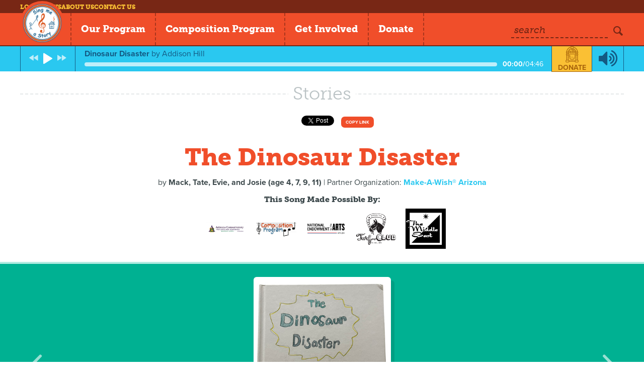

--- FILE ---
content_type: text/html; charset=utf-8
request_url: https://singmeastory.org/stories/the-dinosaur-disaster?song=1806
body_size: 86417
content:
<!DOCTYPE html>
<html>
<head>
  <meta charset="utf-8">
  <meta http-equiv="X-UA-Compatible" content="IE=edge,chrome=1">
  <meta name="viewport" content="width=device-width, initial-scale=1.0">
  <title>Sing Me a Story - Stories - The Dinosaur Disaster</title>
  <link rel="stylesheet" href="/assets/application-1d742edb5fb9f9fecbd3b96a47126ae992200ab6992ad814b6c6ef4f1b1c3920.css" media="all" />
  <script src="/assets/application-43a8512e75f05248eb6de7daf4e5f1a254e6df0f37484e85f766ef7bed08e00a.js"></script>
  <script src="//cdn.ckeditor.com/4.6.1/basic/ckeditor.js"></script>
  <meta name="csrf-param" content="authenticity_token" />
<meta name="csrf-token" content="DixJxl0vHZTax8EyTuP3qt1KzLUhDeME1RWGRhlkiiKz0yb47OYdibRshcuVKYMVnTj9UK0ZyOyY5DZQjuz_6Q" />
  <script type="text/javascript" src="//use.typekit.net/uex4nip.js"></script>
  <script type="text/javascript">try{Typekit.load();}catch(e){}</script>
  <link rel="icon" type="image/x-icon" href="/assets/logo-f3acdc3cf51432a724be90ca7f8a10a359431e1ec335d35ae7d6d1deb751f06b.png" />
  <!--[if lt IE 9]>
  <script src="//html5shim.googlecode.com/svn/trunk/html5.js"></script>
  <![endif]-->
  <script src="https://kit.fontawesome.com/1e81aebca2.js" crossorigin="anonymous"></script>
  
  <script async src="https://www.googletagmanager.com/gtag/js?id=AW-848540262"></script> <script> window.dataLayer = window.dataLayer || []; function gtag(){dataLayer.push(arguments);} gtag('js', new Date()); gtag('config', 'AW-848540262'); </script>
  
</head>

<body class="stories stories-show not-logged-in has-player">
  <div id="fb-root"></div>
  <script>(function(d, s, id) {
    var js, fjs = d.getElementsByTagName(s)[0];
    if (d.getElementById(id)) return;
    js = d.createElement(s); js.id = id;
    js.src = "//connect.facebook.net/en_US/all.js#xfbml=1&appId=351855598265898";
    fjs.parentNode.insertBefore(js, fjs);
  }(document, 'script', 'facebook-jssdk'));</script>

  <header class="header">
    <nav class="top-nav">
      <div class="wrapper">
        <ul>
          <li><a href="/users/login">Log in</a></li>
          <li class="nav-news"><a href="/news">News</a></li>
          <li class="nav-about"><a href="/about/our-mission">About Us</a></li>
          <li class="nav-contact"><a href="/contact">Contact Us</a></li>
        </ul>
      </div>
    </nav>

    <div class="main-nav-wrapper">
      <div class="logo">
        <a href="/">
          <img alt="Sing Me a Story" src="/assets/logo-f3acdc3cf51432a724be90ca7f8a10a359431e1ec335d35ae7d6d1deb751f06b.png" />
        </a>
      </div>

      <nav class="main-nav">
        <ul>
          <li class="parent-item">
            <span class="main-link">Our Program</span>

            <div class="drop-down">
              <div class="drop-down-inner">
                <a class="active" aria-current="page" href="/stories">Stories</a>
                <a href="/songs">Songs</a>
                <a href="/partners">Partners</a>
                <a href="/songwriters">Songwriters</a>
              </div>
            </div>
          </li>

          <li><a class="main-link" href="/composition">Composition Program</a></li>
          <li><a class="main-link" href="/signup">Get Involved</a></li>
          <li><a class="main-link" href="/donate">Donate</a></li>
        </ul>
      </nav>

      <div class="search-group">
        <form action="/search" method="get" class="search">
          <div class="form-item">
            <label>Search</label>
            <input type="text" name="q" />
          </div>
          <button type="submit" class="icon-search"></button>
        </form>

        <a href="" id="main-nav-button" class="main-link"><span class="icon-menu"></span></a>
      </div>
    </div>
  </header>



  
	<section class="player">
	<div id="jplayer1" class="jp-jplayer"></div>
	<div id="jplayer1_container" class="jp-audio">
		<div class="jp-type-playlist">
			<div class="jp-gui jp-interface">

				<div class="wrapper">

					<ul class="jp-controls left-controls">
						<li><a href="javascript:;" class="jp-previous" tabindex="1"><span class="icon-fast-backward"></span></a></li>
						<li><a href="javascript:;" class="jp-play" tabindex="1"><span class="icon-play"></span></a></li>
						<li><a href="javascript:;" class="jp-pause" tabindex="1"><span class="icon-pause"></span></a></li>
						<li><a href="javascript:;" class="jp-next" tabindex="1"><span class="icon-fast-forward"></span></a></li>
					</ul>

					<div class="jp-playing">
						<div class="jp-info-bar">
							<span class="jp-playing-title"></span>
							<span class="jp-playing-by">by <span class="jp-playing-artist"></span></span>
						</div>
						<div class="jp-progress">
							<div class="jp-seek-bar">
								<div class="jp-play-bar"></div>
							</div>
						</div>
						<div class="jp-time"><span class="jp-current-time"></span>/<span class="jp-duration"></span></div>
					</div>

					<div class="jp-donate">
						<div class="icon"><svg version="1.1" id="Layer_1" xmlns="http://www.w3.org/2000/svg" xmlns:xlink="http://www.w3.org/1999/xlink" x="0px" y="0px" height="147px" viewBox="0 0 116.846 147" style="enable-background:new 0 0 116.846 147;" xml:space="preserve">
<path d="M58.661,106.375c3.215,0,5.832-2.568,5.832-5.724
	s-2.617-5.723-5.832-5.723c-3.216,0-5.831,2.567-5.831,5.723S55.445,106.375,58.661,106.375 M58.661,96.568
	c2.295,0,4.162,1.832,4.162,4.084c0,2.253-1.867,4.084-4.162,4.084c-2.296,0-4.165-1.831-4.165-4.084
	C54.496,98.4,56.365,96.568,58.661,96.568 M78.25,72.329H39.071c-3.601,0-6.53,2.875-6.53,6.408v21.646
	c0,14.156,11.694,25.633,26.12,25.633c14.425,0,26.119-11.477,26.119-25.633V78.737C84.78,75.204,81.851,72.329,78.25,72.329
	 M81.227,100.383c0,12.211-10.122,22.145-22.565,22.145s-22.566-9.934-22.566-22.145V78.737c0-1.611,1.335-2.921,2.977-2.921H78.25
	c1.641,0,2.977,1.31,2.977,2.921V100.383z M76.778,98.802c-0.681,0-1.232,0.542-1.232,1.209c0,9.137-7.574,16.569-16.885,16.569
	s-16.884-7.433-16.884-16.569V84.997c0-0.668-0.553-1.209-1.233-1.209c-0.68,0-1.232,0.541-1.232,1.209v15.015
	c0,10.472,8.681,18.989,19.35,18.989c10.671,0,19.349-8.518,19.349-18.989C78.01,99.344,77.458,98.802,76.778,98.802
	 M110.924,125.437V82.452c2.066-0.736,3.554-2.664,3.554-4.943v-3.373c0-2.279-1.487-4.207-3.554-4.944v-7.674
	c2.066-0.737,3.554-2.664,3.554-4.944v-3.372c0-2.454-1.723-4.503-4.039-5.092c-2.798-20.822-18.298-37.704-38.63-42.877
	C71.7,4.578,71.483,3.943,71.15,3.361c-0.823-1.428-2.195-2.421-3.874-2.794C67.019,0.508,64.56,0,58.661,0
	s-8.357,0.508-8.618,0.567c-1.653,0.367-3.063,1.386-3.872,2.796c-0.334,0.581-0.55,1.214-0.659,1.867
	C25.147,10.411,9.632,27.34,6.87,48.207c-2.184,0.614-3.797,2.569-3.797,4.906v3.548c0,2.167,1.383,4.014,3.324,4.762v7.862
	c-1.941,0.749-3.324,2.596-3.324,4.762v3.55c0,2.165,1.383,4.012,3.324,4.76v43.074C2.831,125.668,0,128.583,0,132.144v8.054
	c0,3.711,3.08,6.731,6.863,6.731h18.87c3.783,0,6.863-3.021,6.863-6.731v-1.264h51.506v1.131c0,3.825,3.17,6.936,7.067,6.936h18.606
	c3.897,0,7.069-3.11,7.069-6.936v-7.79C116.846,128.834,114.276,125.978,110.924,125.437 M109.937,53.201v3.372
	c0,0.447-0.383,0.824-0.838,0.824H92.56c-0.455,0-0.837-0.377-0.837-0.824v-3.372c0-0.447,0.382-0.824,0.837-0.824h16.539
	C109.554,52.377,109.937,52.754,109.937,53.201 M92.56,78.331c-0.455,0-0.837-0.377-0.837-0.822v-3.373
	c0-0.447,0.382-0.823,0.837-0.823h16.539c0.455,0,0.838,0.376,0.838,0.823v3.373c0,0.445-0.383,0.822-0.838,0.822H92.56z
	 M105.236,125.336h-8.98V82.788h8.98V125.336z M96.255,61.851h8.98v7.007h-8.98V61.851z M70.682,10.714
	c17.649,4.631,31.188,19.208,33.999,37.21h-9.168C92.694,33.9,81.798,22.728,67.763,19.301L70.682,10.714z M43.321,47.761h13.562
	v5.583H43.321V47.761z M56.884,62.415H43.321v-5.583h13.562V62.415z M45.422,44.273L35.065,34.109
	c2.647-2.871,5.813-5.27,9.375-7.021l17.509,17.185H45.422z M30.235,53.344v-0.231c0-1.944-1.122-3.619-2.752-4.488
	c0.062-0.291,0.142-0.576,0.213-0.864h12.068v5.583H30.235z M39.765,56.832v5.583h-13.01v-0.943c1.968-0.69,3.389-2.492,3.462-4.64
	H39.765z M28.78,44.273c1.024-2.721,2.41-5.269,4.121-7.576l7.719,7.576H28.78z M47.813,25.685c1.138-0.406,2.298-0.761,3.491-1.039
	l19.997,19.627h-4.548L47.813,25.685z M60.438,56.832h14.058v5.583H60.438V56.832z M60.438,47.761h14.058v5.583H60.438V47.761z
	 M57.738,26.246h3.105c0.161,0.02,0.325,0.029,0.489,0.029c0.071,0,0.14-0.019,0.211-0.022l18.36,18.02h-3.798L57.738,26.246z
	 M84.708,44.273L64.854,24.789c0.114-0.102,0.223-0.213,0.33-0.323c10.809,2.215,19.593,9.819,23.356,19.807H84.708z M89.625,47.761
	c0.075,0.303,0.155,0.604,0.221,0.91c-1.587,0.919-2.665,2.595-2.665,4.53v0.143h-9.128v-5.583H89.625z M78.053,56.832h9.155
	c0.107,2.105,1.458,3.885,3.357,4.633v0.95H78.053V56.832z M50.06,5.512c0.194-0.338,0.539-0.578,0.957-0.671
	c0.022-0.004,2.25-0.461,7.645-0.461s7.619,0.457,7.629,0.459c0.434,0.095,0.777,0.335,0.971,0.673
	c0.194,0.339,0.226,0.753,0.088,1.164l-4.541,13.368c-0.397,1.169-1.189,1.777-1.472,1.847c-0.113-0.017-0.222-0.024-0.334-0.024
	l-4.991,0.03c-0.26-0.04-1.087-0.648-1.495-1.853L49.974,6.678C49.835,6.265,49.864,5.851,50.06,5.512 M46.641,10.716l2.919,8.59
	c-14.056,3.431-24.969,14.628-27.768,28.682h-9.161C15.42,29.957,28.971,15.353,46.641,10.716 M7.481,53.113
	c0-0.433,0.373-0.8,0.815-0.8h16.717c0.442,0,0.813,0.367,0.813,0.8v3.548c0,0.433-0.371,0.8-0.813,0.8H8.297
	c-0.442,0-0.815-0.367-0.815-0.8V53.113z M21.067,68.922h-8.981v-7.135h8.981V68.922z M7.481,74.047c0-0.433,0.373-0.8,0.815-0.8
	h16.717c0.442,0,0.813,0.367,0.813,0.8v3.55c0,0.433-0.371,0.798-0.813,0.798H8.297c-0.442,0-0.815-0.365-0.815-0.798V74.047z
	 M21.067,125.409h-8.981V82.721h8.981V125.409z M27.731,140.198c0,1.08-0.896,1.959-1.998,1.959H6.863
	c-1.082,0-1.997-0.899-1.997-1.959v-8.054c0-1.082,0.896-1.963,1.997-1.963h18.87c1.102,0,1.998,0.881,1.998,1.963V140.198z
	 M84.103,132.275v0.146H32.597v-0.276c0-3.374-2.542-6.166-5.842-6.653V82.407c2.021-0.709,3.48-2.588,3.48-4.81v-3.55
	c0-2.223-1.459-4.103-3.48-4.811v-3.333h63.811v3.339c-1.979,0.78-3.385,2.674-3.385,4.892v3.373c0,2.218,1.406,4.113,3.385,4.893
	v42.967C86.951,125.668,84.103,128.65,84.103,132.275 M111.837,140.065c0,1.114-0.926,2.02-2.061,2.02H91.17
	c-1.135,0-2.058-0.905-2.058-2.02v-7.79c0-1.096,0.943-2.022,2.058-2.022h18.606c1.135,0,2.061,0.908,2.061,2.022V140.065z"/>
</svg></div>
						<a href="">Donate</a>
					</div>

					<ul class="jp-controls right-controls">
						<li><a href="javascript:;" class="jp-mute" tabindex="1" title="mute"><span class="icon-volume-up"></span></a></li>
						<li><a href="javascript:;" class="jp-unmute" tabindex="1" title="unmute"><span class="icon-volume-off"></span></a></li>
					</ul>

				</div>

			</div>

      <div class="jp-donate-mob">
        <div class="icon"><svg version="1.1" id="Layer_1" xmlns="http://www.w3.org/2000/svg" xmlns:xlink="http://www.w3.org/1999/xlink" x="0px" y="0px" height="147px" viewBox="0 0 116.846 147" style="enable-background:new 0 0 116.846 147;" xml:space="preserve">
<path d="M58.661,106.375c3.215,0,5.832-2.568,5.832-5.724
	s-2.617-5.723-5.832-5.723c-3.216,0-5.831,2.567-5.831,5.723S55.445,106.375,58.661,106.375 M58.661,96.568
	c2.295,0,4.162,1.832,4.162,4.084c0,2.253-1.867,4.084-4.162,4.084c-2.296,0-4.165-1.831-4.165-4.084
	C54.496,98.4,56.365,96.568,58.661,96.568 M78.25,72.329H39.071c-3.601,0-6.53,2.875-6.53,6.408v21.646
	c0,14.156,11.694,25.633,26.12,25.633c14.425,0,26.119-11.477,26.119-25.633V78.737C84.78,75.204,81.851,72.329,78.25,72.329
	 M81.227,100.383c0,12.211-10.122,22.145-22.565,22.145s-22.566-9.934-22.566-22.145V78.737c0-1.611,1.335-2.921,2.977-2.921H78.25
	c1.641,0,2.977,1.31,2.977,2.921V100.383z M76.778,98.802c-0.681,0-1.232,0.542-1.232,1.209c0,9.137-7.574,16.569-16.885,16.569
	s-16.884-7.433-16.884-16.569V84.997c0-0.668-0.553-1.209-1.233-1.209c-0.68,0-1.232,0.541-1.232,1.209v15.015
	c0,10.472,8.681,18.989,19.35,18.989c10.671,0,19.349-8.518,19.349-18.989C78.01,99.344,77.458,98.802,76.778,98.802
	 M110.924,125.437V82.452c2.066-0.736,3.554-2.664,3.554-4.943v-3.373c0-2.279-1.487-4.207-3.554-4.944v-7.674
	c2.066-0.737,3.554-2.664,3.554-4.944v-3.372c0-2.454-1.723-4.503-4.039-5.092c-2.798-20.822-18.298-37.704-38.63-42.877
	C71.7,4.578,71.483,3.943,71.15,3.361c-0.823-1.428-2.195-2.421-3.874-2.794C67.019,0.508,64.56,0,58.661,0
	s-8.357,0.508-8.618,0.567c-1.653,0.367-3.063,1.386-3.872,2.796c-0.334,0.581-0.55,1.214-0.659,1.867
	C25.147,10.411,9.632,27.34,6.87,48.207c-2.184,0.614-3.797,2.569-3.797,4.906v3.548c0,2.167,1.383,4.014,3.324,4.762v7.862
	c-1.941,0.749-3.324,2.596-3.324,4.762v3.55c0,2.165,1.383,4.012,3.324,4.76v43.074C2.831,125.668,0,128.583,0,132.144v8.054
	c0,3.711,3.08,6.731,6.863,6.731h18.87c3.783,0,6.863-3.021,6.863-6.731v-1.264h51.506v1.131c0,3.825,3.17,6.936,7.067,6.936h18.606
	c3.897,0,7.069-3.11,7.069-6.936v-7.79C116.846,128.834,114.276,125.978,110.924,125.437 M109.937,53.201v3.372
	c0,0.447-0.383,0.824-0.838,0.824H92.56c-0.455,0-0.837-0.377-0.837-0.824v-3.372c0-0.447,0.382-0.824,0.837-0.824h16.539
	C109.554,52.377,109.937,52.754,109.937,53.201 M92.56,78.331c-0.455,0-0.837-0.377-0.837-0.822v-3.373
	c0-0.447,0.382-0.823,0.837-0.823h16.539c0.455,0,0.838,0.376,0.838,0.823v3.373c0,0.445-0.383,0.822-0.838,0.822H92.56z
	 M105.236,125.336h-8.98V82.788h8.98V125.336z M96.255,61.851h8.98v7.007h-8.98V61.851z M70.682,10.714
	c17.649,4.631,31.188,19.208,33.999,37.21h-9.168C92.694,33.9,81.798,22.728,67.763,19.301L70.682,10.714z M43.321,47.761h13.562
	v5.583H43.321V47.761z M56.884,62.415H43.321v-5.583h13.562V62.415z M45.422,44.273L35.065,34.109
	c2.647-2.871,5.813-5.27,9.375-7.021l17.509,17.185H45.422z M30.235,53.344v-0.231c0-1.944-1.122-3.619-2.752-4.488
	c0.062-0.291,0.142-0.576,0.213-0.864h12.068v5.583H30.235z M39.765,56.832v5.583h-13.01v-0.943c1.968-0.69,3.389-2.492,3.462-4.64
	H39.765z M28.78,44.273c1.024-2.721,2.41-5.269,4.121-7.576l7.719,7.576H28.78z M47.813,25.685c1.138-0.406,2.298-0.761,3.491-1.039
	l19.997,19.627h-4.548L47.813,25.685z M60.438,56.832h14.058v5.583H60.438V56.832z M60.438,47.761h14.058v5.583H60.438V47.761z
	 M57.738,26.246h3.105c0.161,0.02,0.325,0.029,0.489,0.029c0.071,0,0.14-0.019,0.211-0.022l18.36,18.02h-3.798L57.738,26.246z
	 M84.708,44.273L64.854,24.789c0.114-0.102,0.223-0.213,0.33-0.323c10.809,2.215,19.593,9.819,23.356,19.807H84.708z M89.625,47.761
	c0.075,0.303,0.155,0.604,0.221,0.91c-1.587,0.919-2.665,2.595-2.665,4.53v0.143h-9.128v-5.583H89.625z M78.053,56.832h9.155
	c0.107,2.105,1.458,3.885,3.357,4.633v0.95H78.053V56.832z M50.06,5.512c0.194-0.338,0.539-0.578,0.957-0.671
	c0.022-0.004,2.25-0.461,7.645-0.461s7.619,0.457,7.629,0.459c0.434,0.095,0.777,0.335,0.971,0.673
	c0.194,0.339,0.226,0.753,0.088,1.164l-4.541,13.368c-0.397,1.169-1.189,1.777-1.472,1.847c-0.113-0.017-0.222-0.024-0.334-0.024
	l-4.991,0.03c-0.26-0.04-1.087-0.648-1.495-1.853L49.974,6.678C49.835,6.265,49.864,5.851,50.06,5.512 M46.641,10.716l2.919,8.59
	c-14.056,3.431-24.969,14.628-27.768,28.682h-9.161C15.42,29.957,28.971,15.353,46.641,10.716 M7.481,53.113
	c0-0.433,0.373-0.8,0.815-0.8h16.717c0.442,0,0.813,0.367,0.813,0.8v3.548c0,0.433-0.371,0.8-0.813,0.8H8.297
	c-0.442,0-0.815-0.367-0.815-0.8V53.113z M21.067,68.922h-8.981v-7.135h8.981V68.922z M7.481,74.047c0-0.433,0.373-0.8,0.815-0.8
	h16.717c0.442,0,0.813,0.367,0.813,0.8v3.55c0,0.433-0.371,0.798-0.813,0.798H8.297c-0.442,0-0.815-0.365-0.815-0.798V74.047z
	 M21.067,125.409h-8.981V82.721h8.981V125.409z M27.731,140.198c0,1.08-0.896,1.959-1.998,1.959H6.863
	c-1.082,0-1.997-0.899-1.997-1.959v-8.054c0-1.082,0.896-1.963,1.997-1.963h18.87c1.102,0,1.998,0.881,1.998,1.963V140.198z
	 M84.103,132.275v0.146H32.597v-0.276c0-3.374-2.542-6.166-5.842-6.653V82.407c2.021-0.709,3.48-2.588,3.48-4.81v-3.55
	c0-2.223-1.459-4.103-3.48-4.811v-3.333h63.811v3.339c-1.979,0.78-3.385,2.674-3.385,4.892v3.373c0,2.218,1.406,4.113,3.385,4.893
	v42.967C86.951,125.668,84.103,128.65,84.103,132.275 M111.837,140.065c0,1.114-0.926,2.02-2.061,2.02H91.17
	c-1.135,0-2.058-0.905-2.058-2.02v-7.79c0-1.096,0.943-2.022,2.058-2.022h18.606c1.135,0,2.061,0.908,2.061,2.022V140.065z"/>
</svg></div>
        <a href="">Donate</a>
      </div>

		</div>
	</div>
</section>

	<section class="main">
		<div class="wrapper">

			<div class="title-block" style="margin-bottom: 0">
				<h1 class="title"><span>Stories</span></h1>
				<div class="border"></div>
			</div>

			<div class="top">
        <div class="social-block" style="margin-bottom: 5px; display: inline-block;">
	<div class="social-item social-facebook">
		<fb:like href="https://singmeastory.org/stories/the-dinosaur-disaster" width="450" layout="button_count" show_faces="false" send="false"></fb:like>
	</div>
	<div class="social-item social-twitter">
		<a href="https://twitter.com/share" class="twitter-share-button" data-url="https://singmeastory.org/stories/the-dinosaur-disaster" data-text="Check out this SMAS link!">Tweet</a>
		<script>!function(d,s,id){var js,fjs=d.getElementsByTagName(s)[0],p=/^http:/.test(d.location)?'http':'https';if(!d.getElementById(id)){js=d.createElement(s);js.id=id;js.src=p+'://platform.twitter.com/widgets.js';fjs.parentNode.insertBefore(js,fjs);}}(document, 'script', 'twitter-wjs');</script>
	</div>
	<div class="social-item social-copy-link" style="display: inline-block; height:22px; width:86px;">
	  <button class="share-song-link-button" style="font-size:xx-small; vertical-align: middle; height:22px;vertical-align: top;line-height: 11px">Copy link</button>
	  <center><textarea class="share-song-textarea" style="top:-10000px;position:absolute;left:-10000px">https://singmeastory.org/stories/the-dinosaur-disaster</textarea></center>
	</div>
</div>

				<h1>The Dinosaur Disaster</h1>
				<p class="child-org">
					by <span>Mack, Tate, Evie, and Josie (age 4, 7, 9, 11)</span>
						| Partner Organization: <a href="/partners/make-a-wish-arizona/stories">Make-A-Wish® Arizona</a>
				</p>
				<p class="desc"></p>
          <h4 class="sponsor-imgs-head">This Song Made Possible By:</h4>
          <p class="sponsor-imgs">
                <a target="_blank" href="http://www.https://acaasecondary.org/">
                  <img style="max-width:80px; max-height:80px" src="https://57c3d1784ddd3e2ef3ca-cc9577629bbc60274f7557e28cfff5de.ssl.cf2.rackcdn.com/uploads/corporate_sponsors/10494/ACAASEC_MOBILE.gif" />
</a>                <a target="_blank" href="http://www.singmeastory.org/about/music-composition-program">
                  <img style="max-width:80px; max-height:80px" src="https://57c3d1784ddd3e2ef3ca-cc9577629bbc60274f7557e28cfff5de.ssl.cf2.rackcdn.com/uploads/corporate_sponsors/10066/Composition_Project_Logo.png" />
</a>                <a target="_blank" href="http://www.arts.gov/">
                  <img style="max-width:80px; max-height:80px" src="https://57c3d1784ddd3e2ef3ca-cc9577629bbc60274f7557e28cfff5de.ssl.cf2.rackcdn.com/uploads/corporate_sponsors/12098/2018-Horizontal_Logo-with-url2.png" />
</a>                <a target="_blank" href="http://www.https://first-avenue.com/venue/turf-club">
                  <img style="max-width:80px; max-height:80px" src="https://57c3d1784ddd3e2ef3ca-cc9577629bbc60274f7557e28cfff5de.ssl.cf2.rackcdn.com/uploads/corporate_sponsors/4374/turf.png" />
</a>                <a target="_blank" href="http://www.mideastoffers.com">
                  <img style="max-width:80px; max-height:80px" src="https://57c3d1784ddd3e2ef3ca-cc9577629bbc60274f7557e28cfff5de.ssl.cf2.rackcdn.com/uploads/corporate_sponsors/10312/Middle_East_Nightclub_Logo.png" />
</a>          </p>
			</div>

		</div>
	</section>

	<section class="story-slider">
		<div class="wrapper cf">

			<div class="story-images-list">
				<div class="story-images-slider">
					<div class="story-image no-caption">
						<div class="image-wrap">
							<div class="image"><a href="https://57c3d1784ddd3e2ef3ca-cc9577629bbc60274f7557e28cfff5de.ssl.cf2.rackcdn.com/uploads/stories/8171/1.jpg" class="fancybox" rel="story-images"><img src="https://57c3d1784ddd3e2ef3ca-cc9577629bbc60274f7557e28cfff5de.ssl.cf2.rackcdn.com/uploads/stories/8171/story_1.jpg" /></a></div>
						</div>
						<div class="caption">
							<div class="scroll">
								<div class="scrollbar"><div class="track"><div class="thumb"></div></div></div>
								<div class="viewport">
									<div class="overview">
										
									</div>
								</div>
							</div>
						</div>
					</div>
					<div class="story-image no-caption">
						<div class="image-wrap">
							<div class="image"><a href="https://57c3d1784ddd3e2ef3ca-cc9577629bbc60274f7557e28cfff5de.ssl.cf2.rackcdn.com/uploads/stories/8172/2.jpg" class="fancybox" rel="story-images"><img src="https://57c3d1784ddd3e2ef3ca-cc9577629bbc60274f7557e28cfff5de.ssl.cf2.rackcdn.com/uploads/stories/8172/story_2.jpg" /></a></div>
						</div>
						<div class="caption">
							<div class="scroll">
								<div class="scrollbar"><div class="track"><div class="thumb"></div></div></div>
								<div class="viewport">
									<div class="overview">
										
									</div>
								</div>
							</div>
						</div>
					</div>
					<div class="story-image no-caption">
						<div class="image-wrap">
							<div class="image"><a href="https://57c3d1784ddd3e2ef3ca-cc9577629bbc60274f7557e28cfff5de.ssl.cf2.rackcdn.com/uploads/stories/8173/3.jpg" class="fancybox" rel="story-images"><img src="https://57c3d1784ddd3e2ef3ca-cc9577629bbc60274f7557e28cfff5de.ssl.cf2.rackcdn.com/uploads/stories/8173/story_3.jpg" /></a></div>
						</div>
						<div class="caption">
							<div class="scroll">
								<div class="scrollbar"><div class="track"><div class="thumb"></div></div></div>
								<div class="viewport">
									<div class="overview">
										
									</div>
								</div>
							</div>
						</div>
					</div>
					<div class="story-image no-caption">
						<div class="image-wrap">
							<div class="image"><a href="https://57c3d1784ddd3e2ef3ca-cc9577629bbc60274f7557e28cfff5de.ssl.cf2.rackcdn.com/uploads/stories/8174/4.jpg" class="fancybox" rel="story-images"><img src="https://57c3d1784ddd3e2ef3ca-cc9577629bbc60274f7557e28cfff5de.ssl.cf2.rackcdn.com/uploads/stories/8174/story_4.jpg" /></a></div>
						</div>
						<div class="caption">
							<div class="scroll">
								<div class="scrollbar"><div class="track"><div class="thumb"></div></div></div>
								<div class="viewport">
									<div class="overview">
										
									</div>
								</div>
							</div>
						</div>
					</div>
					<div class="story-image no-caption">
						<div class="image-wrap">
							<div class="image"><a href="https://57c3d1784ddd3e2ef3ca-cc9577629bbc60274f7557e28cfff5de.ssl.cf2.rackcdn.com/uploads/stories/8175/5.jpg" class="fancybox" rel="story-images"><img src="https://57c3d1784ddd3e2ef3ca-cc9577629bbc60274f7557e28cfff5de.ssl.cf2.rackcdn.com/uploads/stories/8175/story_5.jpg" /></a></div>
						</div>
						<div class="caption">
							<div class="scroll">
								<div class="scrollbar"><div class="track"><div class="thumb"></div></div></div>
								<div class="viewport">
									<div class="overview">
										
									</div>
								</div>
							</div>
						</div>
					</div>
					<div class="story-image no-caption">
						<div class="image-wrap">
							<div class="image"><a href="https://57c3d1784ddd3e2ef3ca-cc9577629bbc60274f7557e28cfff5de.ssl.cf2.rackcdn.com/uploads/stories/8176/6.jpg" class="fancybox" rel="story-images"><img src="https://57c3d1784ddd3e2ef3ca-cc9577629bbc60274f7557e28cfff5de.ssl.cf2.rackcdn.com/uploads/stories/8176/story_6.jpg" /></a></div>
						</div>
						<div class="caption">
							<div class="scroll">
								<div class="scrollbar"><div class="track"><div class="thumb"></div></div></div>
								<div class="viewport">
									<div class="overview">
										
									</div>
								</div>
							</div>
						</div>
					</div>
					<div class="story-image no-caption">
						<div class="image-wrap">
							<div class="image"><a href="https://57c3d1784ddd3e2ef3ca-cc9577629bbc60274f7557e28cfff5de.ssl.cf2.rackcdn.com/uploads/stories/8177/7.jpg" class="fancybox" rel="story-images"><img src="https://57c3d1784ddd3e2ef3ca-cc9577629bbc60274f7557e28cfff5de.ssl.cf2.rackcdn.com/uploads/stories/8177/story_7.jpg" /></a></div>
						</div>
						<div class="caption">
							<div class="scroll">
								<div class="scrollbar"><div class="track"><div class="thumb"></div></div></div>
								<div class="viewport">
									<div class="overview">
										
									</div>
								</div>
							</div>
						</div>
					</div>
					<div class="story-image no-caption">
						<div class="image-wrap">
							<div class="image"><a href="https://57c3d1784ddd3e2ef3ca-cc9577629bbc60274f7557e28cfff5de.ssl.cf2.rackcdn.com/uploads/stories/8178/8.jpg" class="fancybox" rel="story-images"><img src="https://57c3d1784ddd3e2ef3ca-cc9577629bbc60274f7557e28cfff5de.ssl.cf2.rackcdn.com/uploads/stories/8178/story_8.jpg" /></a></div>
						</div>
						<div class="caption">
							<div class="scroll">
								<div class="scrollbar"><div class="track"><div class="thumb"></div></div></div>
								<div class="viewport">
									<div class="overview">
										
									</div>
								</div>
							</div>
						</div>
					</div>
					<div class="story-image no-caption">
						<div class="image-wrap">
							<div class="image"><a href="https://57c3d1784ddd3e2ef3ca-cc9577629bbc60274f7557e28cfff5de.ssl.cf2.rackcdn.com/uploads/stories/8179/9.jpg" class="fancybox" rel="story-images"><img src="https://57c3d1784ddd3e2ef3ca-cc9577629bbc60274f7557e28cfff5de.ssl.cf2.rackcdn.com/uploads/stories/8179/story_9.jpg" /></a></div>
						</div>
						<div class="caption">
							<div class="scroll">
								<div class="scrollbar"><div class="track"><div class="thumb"></div></div></div>
								<div class="viewport">
									<div class="overview">
										
									</div>
								</div>
							</div>
						</div>
					</div>
					<div class="story-image no-caption">
						<div class="image-wrap">
							<div class="image"><a href="https://57c3d1784ddd3e2ef3ca-cc9577629bbc60274f7557e28cfff5de.ssl.cf2.rackcdn.com/uploads/stories/8180/10.jpg" class="fancybox" rel="story-images"><img src="https://57c3d1784ddd3e2ef3ca-cc9577629bbc60274f7557e28cfff5de.ssl.cf2.rackcdn.com/uploads/stories/8180/story_10.jpg" /></a></div>
						</div>
						<div class="caption">
							<div class="scroll">
								<div class="scrollbar"><div class="track"><div class="thumb"></div></div></div>
								<div class="viewport">
									<div class="overview">
										
									</div>
								</div>
							</div>
						</div>
					</div>
					<div class="story-image no-caption">
						<div class="image-wrap">
							<div class="image"><a href="https://57c3d1784ddd3e2ef3ca-cc9577629bbc60274f7557e28cfff5de.ssl.cf2.rackcdn.com/uploads/stories/8181/11.jpg" class="fancybox" rel="story-images"><img src="https://57c3d1784ddd3e2ef3ca-cc9577629bbc60274f7557e28cfff5de.ssl.cf2.rackcdn.com/uploads/stories/8181/story_11.jpg" /></a></div>
						</div>
						<div class="caption">
							<div class="scroll">
								<div class="scrollbar"><div class="track"><div class="thumb"></div></div></div>
								<div class="viewport">
									<div class="overview">
										
									</div>
								</div>
							</div>
						</div>
					</div>
					<div class="story-image no-caption">
						<div class="image-wrap">
							<div class="image"><a href="https://57c3d1784ddd3e2ef3ca-cc9577629bbc60274f7557e28cfff5de.ssl.cf2.rackcdn.com/uploads/stories/8182/12.jpg" class="fancybox" rel="story-images"><img src="https://57c3d1784ddd3e2ef3ca-cc9577629bbc60274f7557e28cfff5de.ssl.cf2.rackcdn.com/uploads/stories/8182/story_12.jpg" /></a></div>
						</div>
						<div class="caption">
							<div class="scroll">
								<div class="scrollbar"><div class="track"><div class="thumb"></div></div></div>
								<div class="viewport">
									<div class="overview">
										
									</div>
								</div>
							</div>
						</div>
					</div>
					<div class="story-image no-caption">
						<div class="image-wrap">
							<div class="image"><a href="https://57c3d1784ddd3e2ef3ca-cc9577629bbc60274f7557e28cfff5de.ssl.cf2.rackcdn.com/uploads/stories/8183/13.jpg" class="fancybox" rel="story-images"><img src="https://57c3d1784ddd3e2ef3ca-cc9577629bbc60274f7557e28cfff5de.ssl.cf2.rackcdn.com/uploads/stories/8183/story_13.jpg" /></a></div>
						</div>
						<div class="caption">
							<div class="scroll">
								<div class="scrollbar"><div class="track"><div class="thumb"></div></div></div>
								<div class="viewport">
									<div class="overview">
										
									</div>
								</div>
							</div>
						</div>
					</div>
					<div class="story-image no-caption">
						<div class="image-wrap">
							<div class="image"><a href="https://57c3d1784ddd3e2ef3ca-cc9577629bbc60274f7557e28cfff5de.ssl.cf2.rackcdn.com/uploads/stories/8184/14.jpg" class="fancybox" rel="story-images"><img src="https://57c3d1784ddd3e2ef3ca-cc9577629bbc60274f7557e28cfff5de.ssl.cf2.rackcdn.com/uploads/stories/8184/story_14.jpg" /></a></div>
						</div>
						<div class="caption">
							<div class="scroll">
								<div class="scrollbar"><div class="track"><div class="thumb"></div></div></div>
								<div class="viewport">
									<div class="overview">
										
									</div>
								</div>
							</div>
						</div>
					</div>
					<div class="story-image no-caption">
						<div class="image-wrap">
							<div class="image"><a href="https://57c3d1784ddd3e2ef3ca-cc9577629bbc60274f7557e28cfff5de.ssl.cf2.rackcdn.com/uploads/stories/8185/15.jpg" class="fancybox" rel="story-images"><img src="https://57c3d1784ddd3e2ef3ca-cc9577629bbc60274f7557e28cfff5de.ssl.cf2.rackcdn.com/uploads/stories/8185/story_15.jpg" /></a></div>
						</div>
						<div class="caption">
							<div class="scroll">
								<div class="scrollbar"><div class="track"><div class="thumb"></div></div></div>
								<div class="viewport">
									<div class="overview">
										
									</div>
								</div>
							</div>
						</div>
					</div>
					<div class="story-image no-caption">
						<div class="image-wrap">
							<div class="image"><a href="https://57c3d1784ddd3e2ef3ca-cc9577629bbc60274f7557e28cfff5de.ssl.cf2.rackcdn.com/uploads/stories/8186/16.jpg" class="fancybox" rel="story-images"><img src="https://57c3d1784ddd3e2ef3ca-cc9577629bbc60274f7557e28cfff5de.ssl.cf2.rackcdn.com/uploads/stories/8186/story_16.jpg" /></a></div>
						</div>
						<div class="caption">
							<div class="scroll">
								<div class="scrollbar"><div class="track"><div class="thumb"></div></div></div>
								<div class="viewport">
									<div class="overview">
										
									</div>
								</div>
							</div>
						</div>
					</div>
					<div class="story-image no-caption">
						<div class="image-wrap">
							<div class="image"><a href="https://57c3d1784ddd3e2ef3ca-cc9577629bbc60274f7557e28cfff5de.ssl.cf2.rackcdn.com/uploads/stories/8187/17.jpg" class="fancybox" rel="story-images"><img src="https://57c3d1784ddd3e2ef3ca-cc9577629bbc60274f7557e28cfff5de.ssl.cf2.rackcdn.com/uploads/stories/8187/story_17.jpg" /></a></div>
						</div>
						<div class="caption">
							<div class="scroll">
								<div class="scrollbar"><div class="track"><div class="thumb"></div></div></div>
								<div class="viewport">
									<div class="overview">
										
									</div>
								</div>
							</div>
						</div>
					</div>
					<div class="story-image no-caption">
						<div class="image-wrap">
							<div class="image"><a href="https://57c3d1784ddd3e2ef3ca-cc9577629bbc60274f7557e28cfff5de.ssl.cf2.rackcdn.com/uploads/stories/8188/18.jpg" class="fancybox" rel="story-images"><img src="https://57c3d1784ddd3e2ef3ca-cc9577629bbc60274f7557e28cfff5de.ssl.cf2.rackcdn.com/uploads/stories/8188/story_18.jpg" /></a></div>
						</div>
						<div class="caption">
							<div class="scroll">
								<div class="scrollbar"><div class="track"><div class="thumb"></div></div></div>
								<div class="viewport">
									<div class="overview">
										
									</div>
								</div>
							</div>
						</div>
					</div>
					<div class="story-image no-caption">
						<div class="image-wrap">
							<div class="image"><a href="https://57c3d1784ddd3e2ef3ca-cc9577629bbc60274f7557e28cfff5de.ssl.cf2.rackcdn.com/uploads/stories/8189/19.jpg" class="fancybox" rel="story-images"><img src="https://57c3d1784ddd3e2ef3ca-cc9577629bbc60274f7557e28cfff5de.ssl.cf2.rackcdn.com/uploads/stories/8189/story_19.jpg" /></a></div>
						</div>
						<div class="caption">
							<div class="scroll">
								<div class="scrollbar"><div class="track"><div class="thumb"></div></div></div>
								<div class="viewport">
									<div class="overview">
										
									</div>
								</div>
							</div>
						</div>
					</div>
					<div class="story-image no-caption">
						<div class="image-wrap">
							<div class="image"><a href="https://57c3d1784ddd3e2ef3ca-cc9577629bbc60274f7557e28cfff5de.ssl.cf2.rackcdn.com/uploads/stories/8190/20.jpg" class="fancybox" rel="story-images"><img src="https://57c3d1784ddd3e2ef3ca-cc9577629bbc60274f7557e28cfff5de.ssl.cf2.rackcdn.com/uploads/stories/8190/story_20.jpg" /></a></div>
						</div>
						<div class="caption">
							<div class="scroll">
								<div class="scrollbar"><div class="track"><div class="thumb"></div></div></div>
								<div class="viewport">
									<div class="overview">
										
									</div>
								</div>
							</div>
						</div>
					</div>
				</div>
				<div class="controls">
					<div class="controls-wrap">
						<a href="" class="prev"><span class="icon-left-open-big"></span></a>
						<a href="" class="next"><span class="icon-right-open-big"></span></a>
					</div>
				</div>

				<div class="image-pager">
					<div class="pager-count"></div>
				</div>

			</div>

		</div>
	</section>

	<section class="bottom">
		<div class="wrapper cf">

			<div class="title-bar">
				<h3>4 Songs for this Story</h3>
				<a href="/songwriters/signup/songwriter" class="btn btn-sm green">Join Us to Add a Song! <span class="icon-note-beamed"></span></a>
			</div>

			<div class="list song-list">
					<div class="item" data-song-id="1806">

    <div class="play-button">
        <a href="" data-playlist-index="0" data-playlist-control="play" class="jp-playlist-item"><span class="icon-play"></span></a>
    </div>

    <div class="block-song-title">
        <h4 class="song-title"><a href="/stories/the-dinosaur-disaster?song=1806">Dinosaur Disaster </a></h4>
        <span class="song-by">by <span class="bold"><a href="/songwriters/addison-hill">Addison Hill</a></span> | 11 Plays</span>
    </div>

    <div class="details">

        <div class="block-progress">
            <div class="goal-reached">0% of $100 goal reached</div>
            <div class="progress-bar" style="width: 100%">
  <div class="percent-bar" style="width: 0%; max-width: 100%;"></div>
</div>
        </div>

        <div class="block-donate">
            <a href="/song-payments/1806" class="btn-donate"><span class="icon"><svg version="1.1" id="Layer_1" xmlns="http://www.w3.org/2000/svg" xmlns:xlink="http://www.w3.org/1999/xlink" x="0px" y="0px" height="147px" viewBox="0 0 116.846 147" style="enable-background:new 0 0 116.846 147;" xml:space="preserve">
<path d="M58.661,106.375c3.215,0,5.832-2.568,5.832-5.724
	s-2.617-5.723-5.832-5.723c-3.216,0-5.831,2.567-5.831,5.723S55.445,106.375,58.661,106.375 M58.661,96.568
	c2.295,0,4.162,1.832,4.162,4.084c0,2.253-1.867,4.084-4.162,4.084c-2.296,0-4.165-1.831-4.165-4.084
	C54.496,98.4,56.365,96.568,58.661,96.568 M78.25,72.329H39.071c-3.601,0-6.53,2.875-6.53,6.408v21.646
	c0,14.156,11.694,25.633,26.12,25.633c14.425,0,26.119-11.477,26.119-25.633V78.737C84.78,75.204,81.851,72.329,78.25,72.329
	 M81.227,100.383c0,12.211-10.122,22.145-22.565,22.145s-22.566-9.934-22.566-22.145V78.737c0-1.611,1.335-2.921,2.977-2.921H78.25
	c1.641,0,2.977,1.31,2.977,2.921V100.383z M76.778,98.802c-0.681,0-1.232,0.542-1.232,1.209c0,9.137-7.574,16.569-16.885,16.569
	s-16.884-7.433-16.884-16.569V84.997c0-0.668-0.553-1.209-1.233-1.209c-0.68,0-1.232,0.541-1.232,1.209v15.015
	c0,10.472,8.681,18.989,19.35,18.989c10.671,0,19.349-8.518,19.349-18.989C78.01,99.344,77.458,98.802,76.778,98.802
	 M110.924,125.437V82.452c2.066-0.736,3.554-2.664,3.554-4.943v-3.373c0-2.279-1.487-4.207-3.554-4.944v-7.674
	c2.066-0.737,3.554-2.664,3.554-4.944v-3.372c0-2.454-1.723-4.503-4.039-5.092c-2.798-20.822-18.298-37.704-38.63-42.877
	C71.7,4.578,71.483,3.943,71.15,3.361c-0.823-1.428-2.195-2.421-3.874-2.794C67.019,0.508,64.56,0,58.661,0
	s-8.357,0.508-8.618,0.567c-1.653,0.367-3.063,1.386-3.872,2.796c-0.334,0.581-0.55,1.214-0.659,1.867
	C25.147,10.411,9.632,27.34,6.87,48.207c-2.184,0.614-3.797,2.569-3.797,4.906v3.548c0,2.167,1.383,4.014,3.324,4.762v7.862
	c-1.941,0.749-3.324,2.596-3.324,4.762v3.55c0,2.165,1.383,4.012,3.324,4.76v43.074C2.831,125.668,0,128.583,0,132.144v8.054
	c0,3.711,3.08,6.731,6.863,6.731h18.87c3.783,0,6.863-3.021,6.863-6.731v-1.264h51.506v1.131c0,3.825,3.17,6.936,7.067,6.936h18.606
	c3.897,0,7.069-3.11,7.069-6.936v-7.79C116.846,128.834,114.276,125.978,110.924,125.437 M109.937,53.201v3.372
	c0,0.447-0.383,0.824-0.838,0.824H92.56c-0.455,0-0.837-0.377-0.837-0.824v-3.372c0-0.447,0.382-0.824,0.837-0.824h16.539
	C109.554,52.377,109.937,52.754,109.937,53.201 M92.56,78.331c-0.455,0-0.837-0.377-0.837-0.822v-3.373
	c0-0.447,0.382-0.823,0.837-0.823h16.539c0.455,0,0.838,0.376,0.838,0.823v3.373c0,0.445-0.383,0.822-0.838,0.822H92.56z
	 M105.236,125.336h-8.98V82.788h8.98V125.336z M96.255,61.851h8.98v7.007h-8.98V61.851z M70.682,10.714
	c17.649,4.631,31.188,19.208,33.999,37.21h-9.168C92.694,33.9,81.798,22.728,67.763,19.301L70.682,10.714z M43.321,47.761h13.562
	v5.583H43.321V47.761z M56.884,62.415H43.321v-5.583h13.562V62.415z M45.422,44.273L35.065,34.109
	c2.647-2.871,5.813-5.27,9.375-7.021l17.509,17.185H45.422z M30.235,53.344v-0.231c0-1.944-1.122-3.619-2.752-4.488
	c0.062-0.291,0.142-0.576,0.213-0.864h12.068v5.583H30.235z M39.765,56.832v5.583h-13.01v-0.943c1.968-0.69,3.389-2.492,3.462-4.64
	H39.765z M28.78,44.273c1.024-2.721,2.41-5.269,4.121-7.576l7.719,7.576H28.78z M47.813,25.685c1.138-0.406,2.298-0.761,3.491-1.039
	l19.997,19.627h-4.548L47.813,25.685z M60.438,56.832h14.058v5.583H60.438V56.832z M60.438,47.761h14.058v5.583H60.438V47.761z
	 M57.738,26.246h3.105c0.161,0.02,0.325,0.029,0.489,0.029c0.071,0,0.14-0.019,0.211-0.022l18.36,18.02h-3.798L57.738,26.246z
	 M84.708,44.273L64.854,24.789c0.114-0.102,0.223-0.213,0.33-0.323c10.809,2.215,19.593,9.819,23.356,19.807H84.708z M89.625,47.761
	c0.075,0.303,0.155,0.604,0.221,0.91c-1.587,0.919-2.665,2.595-2.665,4.53v0.143h-9.128v-5.583H89.625z M78.053,56.832h9.155
	c0.107,2.105,1.458,3.885,3.357,4.633v0.95H78.053V56.832z M50.06,5.512c0.194-0.338,0.539-0.578,0.957-0.671
	c0.022-0.004,2.25-0.461,7.645-0.461s7.619,0.457,7.629,0.459c0.434,0.095,0.777,0.335,0.971,0.673
	c0.194,0.339,0.226,0.753,0.088,1.164l-4.541,13.368c-0.397,1.169-1.189,1.777-1.472,1.847c-0.113-0.017-0.222-0.024-0.334-0.024
	l-4.991,0.03c-0.26-0.04-1.087-0.648-1.495-1.853L49.974,6.678C49.835,6.265,49.864,5.851,50.06,5.512 M46.641,10.716l2.919,8.59
	c-14.056,3.431-24.969,14.628-27.768,28.682h-9.161C15.42,29.957,28.971,15.353,46.641,10.716 M7.481,53.113
	c0-0.433,0.373-0.8,0.815-0.8h16.717c0.442,0,0.813,0.367,0.813,0.8v3.548c0,0.433-0.371,0.8-0.813,0.8H8.297
	c-0.442,0-0.815-0.367-0.815-0.8V53.113z M21.067,68.922h-8.981v-7.135h8.981V68.922z M7.481,74.047c0-0.433,0.373-0.8,0.815-0.8
	h16.717c0.442,0,0.813,0.367,0.813,0.8v3.55c0,0.433-0.371,0.798-0.813,0.798H8.297c-0.442,0-0.815-0.365-0.815-0.798V74.047z
	 M21.067,125.409h-8.981V82.721h8.981V125.409z M27.731,140.198c0,1.08-0.896,1.959-1.998,1.959H6.863
	c-1.082,0-1.997-0.899-1.997-1.959v-8.054c0-1.082,0.896-1.963,1.997-1.963h18.87c1.102,0,1.998,0.881,1.998,1.963V140.198z
	 M84.103,132.275v0.146H32.597v-0.276c0-3.374-2.542-6.166-5.842-6.653V82.407c2.021-0.709,3.48-2.588,3.48-4.81v-3.55
	c0-2.223-1.459-4.103-3.48-4.811v-3.333h63.811v3.339c-1.979,0.78-3.385,2.674-3.385,4.892v3.373c0,2.218,1.406,4.113,3.385,4.893
	v42.967C86.951,125.668,84.103,128.65,84.103,132.275 M111.837,140.065c0,1.114-0.926,2.02-2.061,2.02H91.17
	c-1.135,0-2.058-0.905-2.058-2.02v-7.79c0-1.096,0.943-2.022,2.058-2.022h18.606c1.135,0,2.061,0.908,2.061,2.022V140.065z"/>
</svg></span>Donate</a>
        </div>

        <div class="block-share">
            <a href="" class="btn-share"><span class="icon-share"></span> Share</a>
            <div class="toggle">
            <div class="social-block" style="margin-bottom: 5px; display: inline-block;">
	<div class="social-item social-facebook">
		<fb:like href="https://singmeastory.org/stories/the-dinosaur-disaster?song=1806" width="450" layout="button_count" show_faces="false" send="false"></fb:like>
	</div>
	<div class="social-item social-twitter">
		<a href="https://twitter.com/share" class="twitter-share-button" data-url="https://singmeastory.org/stories/the-dinosaur-disaster?song=1806" data-text="Check out this SMAS link!">Tweet</a>
		<script>!function(d,s,id){var js,fjs=d.getElementsByTagName(s)[0],p=/^http:/.test(d.location)?'http':'https';if(!d.getElementById(id)){js=d.createElement(s);js.id=id;js.src=p+'://platform.twitter.com/widgets.js';fjs.parentNode.insertBefore(js,fjs);}}(document, 'script', 'twitter-wjs');</script>
	</div>
	<div class="social-item social-copy-link" style="display: inline-block; height:22px; width:86px;">
	  <button class="share-song-link-button" style="font-size:xx-small; vertical-align: middle; height:22px;vertical-align: top;line-height: 11px">Copy link</button>
	  <center><textarea class="share-song-textarea" style="top:-10000px;position:absolute;left:-10000px">https://singmeastory.org/stories/the-dinosaur-disaster?song=1806</textarea></center>
	</div>
</div>

            </div>
        </div>

        <div class="block-info">
            <a href="" class="info-trigger btn-info">Info</a>
        </div>

    </div>
    <div class="info-toggle" style="display: block;">
  <div class="notes">
    <div class="wrap">
      <h5><a href="" class="notes-trigger"><span class="icon-plus"></span> Notes from the Songwriter</a></h5>
      <div class="notes-toggle">
        <div class="thumb"><a href="/songwriters/addison-hill"><img src="/assets/thumb-songwriter-74eae0b437cdd514c3719fb5d483f03e8f4b56cc8414711087f0bfe366f2aa59.jpg" /></a></div>
        <div class="song-info">
          <h6><a href="/songwriters/addison-hill">Addison Hill</a> <span></span></h6>
          <p>
              This song was composed by Addison Hill and performed by the Arizona Conservatory for Arts and Academics Choir as a part of the Sing Me a Story Composition Project. 
          </p>
              <iframe height="350px" src="https://www.youtube.com/embed/ukwuiMYJr5I?si=7wW0BmpIXpFRkozw" frameborder="0" allowfullscreen></iframe>
        </div>
      </div>
    </div>
  </div>

  <div class="comments">
    <div class="wrap">
      <h5><a href="" class="comments-trigger"><span class="icon-plus"></span> Comments</a></h5>
      <div class="comments-toggle" style="display: none;">
        <ul class="comment-list">
          
        </ul>
      </div>
      <div class="comments-form-toggle" style="display: none;">
        <form class="new_comment" id="new_comment_1806" action="/comments" accept-charset="UTF-8" novalidate="novalidate" data-client-side-validations="{&quot;html_settings&quot;:{&quot;type&quot;:&quot;ActionView::Helpers::FormBuilder&quot;,&quot;input_tag&quot;:&quot;\u003cspan class=\&quot;field_with_errors\&quot;\u003e\u003cspan id=\&quot;input_tag\&quot;\u003e\u003c/span\u003e\u003clabel for=\&quot;\&quot; class=\&quot;error\&quot;\u003e\u003c/label\u003e\u003c/span\u003e&quot;,&quot;label_tag&quot;:&quot;\u003cspan class=\&quot;field_with_errors\&quot;\u003e\u003clabel id=\&quot;label_tag\&quot;\u003e\u003c/label\u003e\u003c/span\u003e&quot;},&quot;number_format&quot;:{&quot;separator&quot;:&quot;.&quot;,&quot;delimiter&quot;:&quot;,&quot;},&quot;validators&quot;:{&quot;comment[comment]&quot;:{&quot;presence&quot;:[{&quot;message&quot;:&quot;Comment is required&quot;}]},&quot;comment[name]&quot;:{&quot;presence&quot;:[{&quot;message&quot;:&quot;Name is required&quot;}]}}}" method="post"><input type="hidden" name="authenticity_token" value="j_2jVfQjP9hnNVEme2BrL936wkx04NwlchcJAy7Sn_u3UVAis50FCfv4dOiCpPB56eOVCBhbqukn-skyimHHEw" autocomplete="off" />
          <div class="subtitle1_1765911366"><style media="screen">.subtitle1_1765911366 {position:absolute!important;top:-9999px;left:-9999px;}</style><label for="subtitle1">If you are a human, ignore this field</label><input type="text" name="subtitle1" id="subtitle1" autocomplete="off" tabindex="-1" /><input type="hidden" name="spinner" value="d75f7fa5f9636e2f9361b87cd3f58f1d" autocomplete="off" /></div>
				  <div class="subtitle2_1765911366"><style media="screen">.subtitle2_1765911366 {position:absolute!important;top:-9999px;left:-9999px;}</style><label for="subtitle2">If you are a human, ignore this field</label><input type="text" name="subtitle2" id="subtitle2" autocomplete="off" tabindex="-1" /><input type="hidden" name="spinner" value="d75f7fa5f9636e2f9361b87cd3f58f1d" autocomplete="off" /></div>
          <fieldset>
            <h5>Post a comment</h5>
            <div class="form-item">
              <label for="comment_comment">Comment</label>
              <textarea rows="5" name="comment[comment]" id="comment_comment">
</textarea>
            </div>
            <div class="form-item">
              <label for="comment_name">Name</label>
              <input type="text" name="comment[name]" id="comment_name" />
            </div>
            <div class="form-item field-error"></div>
              <input value="1806" autocomplete="off" type="hidden" name="comment[commentable_id]" id="comment_commentable_id" />
              <input value="Song" autocomplete="off" type="hidden" name="comment[commentable_type]" id="comment_commentable_type" />
            <div class="form-item">
              <input type="submit" name="commit" value="Add comment" data-disable-with="Add comment" />
            </div>
          </fieldset>
</form>      </div>
    </div>
  </div>

</div>

</div>
					<div class="item" data-song-id="1746">

    <div class="play-button">
        <a href="" data-playlist-index="1" data-playlist-control="play" class="jp-playlist-item"><span class="icon-play"></span></a>
    </div>

    <div class="block-song-title">
        <h4 class="song-title"><a href="/stories/the-dinosaur-disaster?song=1746">The Dinosaur Disaster</a></h4>
        <span class="song-by">by <span class="bold"><a href="/songwriters/daddy-s-beemer">Daddy’s Beemer</a></span> | 12 Plays</span>
    </div>

    <div class="details">

        <div class="block-progress">
            <div class="goal-reached">0% of $100 goal reached</div>
            <div class="progress-bar" style="width: 100%">
  <div class="percent-bar" style="width: 0%; max-width: 100%;"></div>
</div>
        </div>

        <div class="block-donate">
            <a href="/song-payments/1746" class="btn-donate"><span class="icon"><svg version="1.1" id="Layer_1" xmlns="http://www.w3.org/2000/svg" xmlns:xlink="http://www.w3.org/1999/xlink" x="0px" y="0px" height="147px" viewBox="0 0 116.846 147" style="enable-background:new 0 0 116.846 147;" xml:space="preserve">
<path d="M58.661,106.375c3.215,0,5.832-2.568,5.832-5.724
	s-2.617-5.723-5.832-5.723c-3.216,0-5.831,2.567-5.831,5.723S55.445,106.375,58.661,106.375 M58.661,96.568
	c2.295,0,4.162,1.832,4.162,4.084c0,2.253-1.867,4.084-4.162,4.084c-2.296,0-4.165-1.831-4.165-4.084
	C54.496,98.4,56.365,96.568,58.661,96.568 M78.25,72.329H39.071c-3.601,0-6.53,2.875-6.53,6.408v21.646
	c0,14.156,11.694,25.633,26.12,25.633c14.425,0,26.119-11.477,26.119-25.633V78.737C84.78,75.204,81.851,72.329,78.25,72.329
	 M81.227,100.383c0,12.211-10.122,22.145-22.565,22.145s-22.566-9.934-22.566-22.145V78.737c0-1.611,1.335-2.921,2.977-2.921H78.25
	c1.641,0,2.977,1.31,2.977,2.921V100.383z M76.778,98.802c-0.681,0-1.232,0.542-1.232,1.209c0,9.137-7.574,16.569-16.885,16.569
	s-16.884-7.433-16.884-16.569V84.997c0-0.668-0.553-1.209-1.233-1.209c-0.68,0-1.232,0.541-1.232,1.209v15.015
	c0,10.472,8.681,18.989,19.35,18.989c10.671,0,19.349-8.518,19.349-18.989C78.01,99.344,77.458,98.802,76.778,98.802
	 M110.924,125.437V82.452c2.066-0.736,3.554-2.664,3.554-4.943v-3.373c0-2.279-1.487-4.207-3.554-4.944v-7.674
	c2.066-0.737,3.554-2.664,3.554-4.944v-3.372c0-2.454-1.723-4.503-4.039-5.092c-2.798-20.822-18.298-37.704-38.63-42.877
	C71.7,4.578,71.483,3.943,71.15,3.361c-0.823-1.428-2.195-2.421-3.874-2.794C67.019,0.508,64.56,0,58.661,0
	s-8.357,0.508-8.618,0.567c-1.653,0.367-3.063,1.386-3.872,2.796c-0.334,0.581-0.55,1.214-0.659,1.867
	C25.147,10.411,9.632,27.34,6.87,48.207c-2.184,0.614-3.797,2.569-3.797,4.906v3.548c0,2.167,1.383,4.014,3.324,4.762v7.862
	c-1.941,0.749-3.324,2.596-3.324,4.762v3.55c0,2.165,1.383,4.012,3.324,4.76v43.074C2.831,125.668,0,128.583,0,132.144v8.054
	c0,3.711,3.08,6.731,6.863,6.731h18.87c3.783,0,6.863-3.021,6.863-6.731v-1.264h51.506v1.131c0,3.825,3.17,6.936,7.067,6.936h18.606
	c3.897,0,7.069-3.11,7.069-6.936v-7.79C116.846,128.834,114.276,125.978,110.924,125.437 M109.937,53.201v3.372
	c0,0.447-0.383,0.824-0.838,0.824H92.56c-0.455,0-0.837-0.377-0.837-0.824v-3.372c0-0.447,0.382-0.824,0.837-0.824h16.539
	C109.554,52.377,109.937,52.754,109.937,53.201 M92.56,78.331c-0.455,0-0.837-0.377-0.837-0.822v-3.373
	c0-0.447,0.382-0.823,0.837-0.823h16.539c0.455,0,0.838,0.376,0.838,0.823v3.373c0,0.445-0.383,0.822-0.838,0.822H92.56z
	 M105.236,125.336h-8.98V82.788h8.98V125.336z M96.255,61.851h8.98v7.007h-8.98V61.851z M70.682,10.714
	c17.649,4.631,31.188,19.208,33.999,37.21h-9.168C92.694,33.9,81.798,22.728,67.763,19.301L70.682,10.714z M43.321,47.761h13.562
	v5.583H43.321V47.761z M56.884,62.415H43.321v-5.583h13.562V62.415z M45.422,44.273L35.065,34.109
	c2.647-2.871,5.813-5.27,9.375-7.021l17.509,17.185H45.422z M30.235,53.344v-0.231c0-1.944-1.122-3.619-2.752-4.488
	c0.062-0.291,0.142-0.576,0.213-0.864h12.068v5.583H30.235z M39.765,56.832v5.583h-13.01v-0.943c1.968-0.69,3.389-2.492,3.462-4.64
	H39.765z M28.78,44.273c1.024-2.721,2.41-5.269,4.121-7.576l7.719,7.576H28.78z M47.813,25.685c1.138-0.406,2.298-0.761,3.491-1.039
	l19.997,19.627h-4.548L47.813,25.685z M60.438,56.832h14.058v5.583H60.438V56.832z M60.438,47.761h14.058v5.583H60.438V47.761z
	 M57.738,26.246h3.105c0.161,0.02,0.325,0.029,0.489,0.029c0.071,0,0.14-0.019,0.211-0.022l18.36,18.02h-3.798L57.738,26.246z
	 M84.708,44.273L64.854,24.789c0.114-0.102,0.223-0.213,0.33-0.323c10.809,2.215,19.593,9.819,23.356,19.807H84.708z M89.625,47.761
	c0.075,0.303,0.155,0.604,0.221,0.91c-1.587,0.919-2.665,2.595-2.665,4.53v0.143h-9.128v-5.583H89.625z M78.053,56.832h9.155
	c0.107,2.105,1.458,3.885,3.357,4.633v0.95H78.053V56.832z M50.06,5.512c0.194-0.338,0.539-0.578,0.957-0.671
	c0.022-0.004,2.25-0.461,7.645-0.461s7.619,0.457,7.629,0.459c0.434,0.095,0.777,0.335,0.971,0.673
	c0.194,0.339,0.226,0.753,0.088,1.164l-4.541,13.368c-0.397,1.169-1.189,1.777-1.472,1.847c-0.113-0.017-0.222-0.024-0.334-0.024
	l-4.991,0.03c-0.26-0.04-1.087-0.648-1.495-1.853L49.974,6.678C49.835,6.265,49.864,5.851,50.06,5.512 M46.641,10.716l2.919,8.59
	c-14.056,3.431-24.969,14.628-27.768,28.682h-9.161C15.42,29.957,28.971,15.353,46.641,10.716 M7.481,53.113
	c0-0.433,0.373-0.8,0.815-0.8h16.717c0.442,0,0.813,0.367,0.813,0.8v3.548c0,0.433-0.371,0.8-0.813,0.8H8.297
	c-0.442,0-0.815-0.367-0.815-0.8V53.113z M21.067,68.922h-8.981v-7.135h8.981V68.922z M7.481,74.047c0-0.433,0.373-0.8,0.815-0.8
	h16.717c0.442,0,0.813,0.367,0.813,0.8v3.55c0,0.433-0.371,0.798-0.813,0.798H8.297c-0.442,0-0.815-0.365-0.815-0.798V74.047z
	 M21.067,125.409h-8.981V82.721h8.981V125.409z M27.731,140.198c0,1.08-0.896,1.959-1.998,1.959H6.863
	c-1.082,0-1.997-0.899-1.997-1.959v-8.054c0-1.082,0.896-1.963,1.997-1.963h18.87c1.102,0,1.998,0.881,1.998,1.963V140.198z
	 M84.103,132.275v0.146H32.597v-0.276c0-3.374-2.542-6.166-5.842-6.653V82.407c2.021-0.709,3.48-2.588,3.48-4.81v-3.55
	c0-2.223-1.459-4.103-3.48-4.811v-3.333h63.811v3.339c-1.979,0.78-3.385,2.674-3.385,4.892v3.373c0,2.218,1.406,4.113,3.385,4.893
	v42.967C86.951,125.668,84.103,128.65,84.103,132.275 M111.837,140.065c0,1.114-0.926,2.02-2.061,2.02H91.17
	c-1.135,0-2.058-0.905-2.058-2.02v-7.79c0-1.096,0.943-2.022,2.058-2.022h18.606c1.135,0,2.061,0.908,2.061,2.022V140.065z"/>
</svg></span>Donate</a>
        </div>

        <div class="block-share">
            <a href="" class="btn-share"><span class="icon-share"></span> Share</a>
            <div class="toggle">
            <div class="social-block" style="margin-bottom: 5px; display: inline-block;">
	<div class="social-item social-facebook">
		<fb:like href="https://singmeastory.org/stories/the-dinosaur-disaster?song=1746" width="450" layout="button_count" show_faces="false" send="false"></fb:like>
	</div>
	<div class="social-item social-twitter">
		<a href="https://twitter.com/share" class="twitter-share-button" data-url="https://singmeastory.org/stories/the-dinosaur-disaster?song=1746" data-text="Check out this SMAS link!">Tweet</a>
		<script>!function(d,s,id){var js,fjs=d.getElementsByTagName(s)[0],p=/^http:/.test(d.location)?'http':'https';if(!d.getElementById(id)){js=d.createElement(s);js.id=id;js.src=p+'://platform.twitter.com/widgets.js';fjs.parentNode.insertBefore(js,fjs);}}(document, 'script', 'twitter-wjs');</script>
	</div>
	<div class="social-item social-copy-link" style="display: inline-block; height:22px; width:86px;">
	  <button class="share-song-link-button" style="font-size:xx-small; vertical-align: middle; height:22px;vertical-align: top;line-height: 11px">Copy link</button>
	  <center><textarea class="share-song-textarea" style="top:-10000px;position:absolute;left:-10000px">https://singmeastory.org/stories/the-dinosaur-disaster?song=1746</textarea></center>
	</div>
</div>

            </div>
        </div>

        <div class="block-info">
            <a href="" class="info-trigger btn-info">Info</a>
        </div>

    </div>
    <div class="info-toggle" style="display: block;">
  <div class="notes">
    <div class="wrap">
      <h5><a href="" class="notes-trigger"><span class="icon-plus"></span> Notes from the Songwriter</a></h5>
      <div class="notes-toggle">
        <div class="thumb"><a href="/songwriters/daddy-s-beemer"><img src="/assets/thumb-songwriter-74eae0b437cdd514c3719fb5d483f03e8f4b56cc8414711087f0bfe366f2aa59.jpg" /></a></div>
        <div class="song-info">
          <h6><a href="/songwriters/daddy-s-beemer">Daddy’s Beemer</a> <span></span></h6>
          <p>
                Be sure to contribute to my SMAS Jukebox!
          </p>
              <iframe height="350px" src="https://www.youtube.com/embed/H0XpxQCeSyw" frameborder="0" allowfullscreen></iframe>
        </div>
      </div>
    </div>
  </div>

  <div class="comments">
    <div class="wrap">
      <h5><a href="" class="comments-trigger"><span class="icon-plus"></span> Comments</a></h5>
      <div class="comments-toggle" style="display: none;">
        <ul class="comment-list">
          
        </ul>
      </div>
      <div class="comments-form-toggle" style="display: none;">
        <form class="new_comment" id="new_comment_1746" action="/comments" accept-charset="UTF-8" novalidate="novalidate" data-client-side-validations="{&quot;html_settings&quot;:{&quot;type&quot;:&quot;ActionView::Helpers::FormBuilder&quot;,&quot;input_tag&quot;:&quot;\u003cspan class=\&quot;field_with_errors\&quot;\u003e\u003cspan id=\&quot;input_tag\&quot;\u003e\u003c/span\u003e\u003clabel for=\&quot;\&quot; class=\&quot;error\&quot;\u003e\u003c/label\u003e\u003c/span\u003e&quot;,&quot;label_tag&quot;:&quot;\u003cspan class=\&quot;field_with_errors\&quot;\u003e\u003clabel id=\&quot;label_tag\&quot;\u003e\u003c/label\u003e\u003c/span\u003e&quot;},&quot;number_format&quot;:{&quot;separator&quot;:&quot;.&quot;,&quot;delimiter&quot;:&quot;,&quot;},&quot;validators&quot;:{&quot;comment[comment]&quot;:{&quot;presence&quot;:[{&quot;message&quot;:&quot;Comment is required&quot;}]},&quot;comment[name]&quot;:{&quot;presence&quot;:[{&quot;message&quot;:&quot;Name is required&quot;}]}}}" method="post"><input type="hidden" name="authenticity_token" value="7vvNNHtx0ivRZuPuGDih9siPAyG0YDAhkAfWnTJ-w3XWVz5DPM_o-k2rxiDh_Dqg_JZUZdjbRu3F6hasls2bnQ" autocomplete="off" />
          <div class="subtitle1_1765911366"><style media="screen">.subtitle1_1765911366 {position:absolute!important;top:-9999px;left:-9999px;}</style><label for="subtitle1">If you are a human, ignore this field</label><input type="text" name="subtitle1" id="subtitle1" autocomplete="off" tabindex="-1" /><input type="hidden" name="spinner" value="d75f7fa5f9636e2f9361b87cd3f58f1d" autocomplete="off" /></div>
				  <div class="subtitle2_1765911366"><style media="screen">.subtitle2_1765911366 {position:absolute!important;top:-9999px;left:-9999px;}</style><label for="subtitle2">If you are a human, ignore this field</label><input type="text" name="subtitle2" id="subtitle2" autocomplete="off" tabindex="-1" /><input type="hidden" name="spinner" value="d75f7fa5f9636e2f9361b87cd3f58f1d" autocomplete="off" /></div>
          <fieldset>
            <h5>Post a comment</h5>
            <div class="form-item">
              <label for="comment_comment">Comment</label>
              <textarea rows="5" name="comment[comment]" id="comment_comment">
</textarea>
            </div>
            <div class="form-item">
              <label for="comment_name">Name</label>
              <input type="text" name="comment[name]" id="comment_name" />
            </div>
            <div class="form-item field-error"></div>
              <input value="1746" autocomplete="off" type="hidden" name="comment[commentable_id]" id="comment_commentable_id" />
              <input value="Song" autocomplete="off" type="hidden" name="comment[commentable_type]" id="comment_commentable_type" />
            <div class="form-item">
              <input type="submit" name="commit" value="Add comment" data-disable-with="Add comment" />
            </div>
          </fieldset>
</form>      </div>
    </div>
  </div>

</div>

</div>
					<div class="item" data-song-id="1734">

    <div class="play-button">
        <a href="" data-playlist-index="2" data-playlist-control="play" class="jp-playlist-item"><span class="icon-play"></span></a>
    </div>

    <div class="block-song-title">
        <h4 class="song-title"><a href="/stories/the-dinosaur-disaster?song=1734">The Dinosaur Disaster! </a></h4>
        <span class="song-by">by <span class="bold"><a href="/songwriters/oister-boy">Oister Boy</a></span> | 21 Plays</span>
    </div>

    <div class="details">

        <div class="block-progress">
            <div class="goal-reached">0% of $100 goal reached</div>
            <div class="progress-bar" style="width: 100%">
  <div class="percent-bar" style="width: 0%; max-width: 100%;"></div>
</div>
        </div>

        <div class="block-donate">
            <a href="/song-payments/1734" class="btn-donate"><span class="icon"><svg version="1.1" id="Layer_1" xmlns="http://www.w3.org/2000/svg" xmlns:xlink="http://www.w3.org/1999/xlink" x="0px" y="0px" height="147px" viewBox="0 0 116.846 147" style="enable-background:new 0 0 116.846 147;" xml:space="preserve">
<path d="M58.661,106.375c3.215,0,5.832-2.568,5.832-5.724
	s-2.617-5.723-5.832-5.723c-3.216,0-5.831,2.567-5.831,5.723S55.445,106.375,58.661,106.375 M58.661,96.568
	c2.295,0,4.162,1.832,4.162,4.084c0,2.253-1.867,4.084-4.162,4.084c-2.296,0-4.165-1.831-4.165-4.084
	C54.496,98.4,56.365,96.568,58.661,96.568 M78.25,72.329H39.071c-3.601,0-6.53,2.875-6.53,6.408v21.646
	c0,14.156,11.694,25.633,26.12,25.633c14.425,0,26.119-11.477,26.119-25.633V78.737C84.78,75.204,81.851,72.329,78.25,72.329
	 M81.227,100.383c0,12.211-10.122,22.145-22.565,22.145s-22.566-9.934-22.566-22.145V78.737c0-1.611,1.335-2.921,2.977-2.921H78.25
	c1.641,0,2.977,1.31,2.977,2.921V100.383z M76.778,98.802c-0.681,0-1.232,0.542-1.232,1.209c0,9.137-7.574,16.569-16.885,16.569
	s-16.884-7.433-16.884-16.569V84.997c0-0.668-0.553-1.209-1.233-1.209c-0.68,0-1.232,0.541-1.232,1.209v15.015
	c0,10.472,8.681,18.989,19.35,18.989c10.671,0,19.349-8.518,19.349-18.989C78.01,99.344,77.458,98.802,76.778,98.802
	 M110.924,125.437V82.452c2.066-0.736,3.554-2.664,3.554-4.943v-3.373c0-2.279-1.487-4.207-3.554-4.944v-7.674
	c2.066-0.737,3.554-2.664,3.554-4.944v-3.372c0-2.454-1.723-4.503-4.039-5.092c-2.798-20.822-18.298-37.704-38.63-42.877
	C71.7,4.578,71.483,3.943,71.15,3.361c-0.823-1.428-2.195-2.421-3.874-2.794C67.019,0.508,64.56,0,58.661,0
	s-8.357,0.508-8.618,0.567c-1.653,0.367-3.063,1.386-3.872,2.796c-0.334,0.581-0.55,1.214-0.659,1.867
	C25.147,10.411,9.632,27.34,6.87,48.207c-2.184,0.614-3.797,2.569-3.797,4.906v3.548c0,2.167,1.383,4.014,3.324,4.762v7.862
	c-1.941,0.749-3.324,2.596-3.324,4.762v3.55c0,2.165,1.383,4.012,3.324,4.76v43.074C2.831,125.668,0,128.583,0,132.144v8.054
	c0,3.711,3.08,6.731,6.863,6.731h18.87c3.783,0,6.863-3.021,6.863-6.731v-1.264h51.506v1.131c0,3.825,3.17,6.936,7.067,6.936h18.606
	c3.897,0,7.069-3.11,7.069-6.936v-7.79C116.846,128.834,114.276,125.978,110.924,125.437 M109.937,53.201v3.372
	c0,0.447-0.383,0.824-0.838,0.824H92.56c-0.455,0-0.837-0.377-0.837-0.824v-3.372c0-0.447,0.382-0.824,0.837-0.824h16.539
	C109.554,52.377,109.937,52.754,109.937,53.201 M92.56,78.331c-0.455,0-0.837-0.377-0.837-0.822v-3.373
	c0-0.447,0.382-0.823,0.837-0.823h16.539c0.455,0,0.838,0.376,0.838,0.823v3.373c0,0.445-0.383,0.822-0.838,0.822H92.56z
	 M105.236,125.336h-8.98V82.788h8.98V125.336z M96.255,61.851h8.98v7.007h-8.98V61.851z M70.682,10.714
	c17.649,4.631,31.188,19.208,33.999,37.21h-9.168C92.694,33.9,81.798,22.728,67.763,19.301L70.682,10.714z M43.321,47.761h13.562
	v5.583H43.321V47.761z M56.884,62.415H43.321v-5.583h13.562V62.415z M45.422,44.273L35.065,34.109
	c2.647-2.871,5.813-5.27,9.375-7.021l17.509,17.185H45.422z M30.235,53.344v-0.231c0-1.944-1.122-3.619-2.752-4.488
	c0.062-0.291,0.142-0.576,0.213-0.864h12.068v5.583H30.235z M39.765,56.832v5.583h-13.01v-0.943c1.968-0.69,3.389-2.492,3.462-4.64
	H39.765z M28.78,44.273c1.024-2.721,2.41-5.269,4.121-7.576l7.719,7.576H28.78z M47.813,25.685c1.138-0.406,2.298-0.761,3.491-1.039
	l19.997,19.627h-4.548L47.813,25.685z M60.438,56.832h14.058v5.583H60.438V56.832z M60.438,47.761h14.058v5.583H60.438V47.761z
	 M57.738,26.246h3.105c0.161,0.02,0.325,0.029,0.489,0.029c0.071,0,0.14-0.019,0.211-0.022l18.36,18.02h-3.798L57.738,26.246z
	 M84.708,44.273L64.854,24.789c0.114-0.102,0.223-0.213,0.33-0.323c10.809,2.215,19.593,9.819,23.356,19.807H84.708z M89.625,47.761
	c0.075,0.303,0.155,0.604,0.221,0.91c-1.587,0.919-2.665,2.595-2.665,4.53v0.143h-9.128v-5.583H89.625z M78.053,56.832h9.155
	c0.107,2.105,1.458,3.885,3.357,4.633v0.95H78.053V56.832z M50.06,5.512c0.194-0.338,0.539-0.578,0.957-0.671
	c0.022-0.004,2.25-0.461,7.645-0.461s7.619,0.457,7.629,0.459c0.434,0.095,0.777,0.335,0.971,0.673
	c0.194,0.339,0.226,0.753,0.088,1.164l-4.541,13.368c-0.397,1.169-1.189,1.777-1.472,1.847c-0.113-0.017-0.222-0.024-0.334-0.024
	l-4.991,0.03c-0.26-0.04-1.087-0.648-1.495-1.853L49.974,6.678C49.835,6.265,49.864,5.851,50.06,5.512 M46.641,10.716l2.919,8.59
	c-14.056,3.431-24.969,14.628-27.768,28.682h-9.161C15.42,29.957,28.971,15.353,46.641,10.716 M7.481,53.113
	c0-0.433,0.373-0.8,0.815-0.8h16.717c0.442,0,0.813,0.367,0.813,0.8v3.548c0,0.433-0.371,0.8-0.813,0.8H8.297
	c-0.442,0-0.815-0.367-0.815-0.8V53.113z M21.067,68.922h-8.981v-7.135h8.981V68.922z M7.481,74.047c0-0.433,0.373-0.8,0.815-0.8
	h16.717c0.442,0,0.813,0.367,0.813,0.8v3.55c0,0.433-0.371,0.798-0.813,0.798H8.297c-0.442,0-0.815-0.365-0.815-0.798V74.047z
	 M21.067,125.409h-8.981V82.721h8.981V125.409z M27.731,140.198c0,1.08-0.896,1.959-1.998,1.959H6.863
	c-1.082,0-1.997-0.899-1.997-1.959v-8.054c0-1.082,0.896-1.963,1.997-1.963h18.87c1.102,0,1.998,0.881,1.998,1.963V140.198z
	 M84.103,132.275v0.146H32.597v-0.276c0-3.374-2.542-6.166-5.842-6.653V82.407c2.021-0.709,3.48-2.588,3.48-4.81v-3.55
	c0-2.223-1.459-4.103-3.48-4.811v-3.333h63.811v3.339c-1.979,0.78-3.385,2.674-3.385,4.892v3.373c0,2.218,1.406,4.113,3.385,4.893
	v42.967C86.951,125.668,84.103,128.65,84.103,132.275 M111.837,140.065c0,1.114-0.926,2.02-2.061,2.02H91.17
	c-1.135,0-2.058-0.905-2.058-2.02v-7.79c0-1.096,0.943-2.022,2.058-2.022h18.606c1.135,0,2.061,0.908,2.061,2.022V140.065z"/>
</svg></span>Donate</a>
        </div>

        <div class="block-share">
            <a href="" class="btn-share"><span class="icon-share"></span> Share</a>
            <div class="toggle">
            <div class="social-block" style="margin-bottom: 5px; display: inline-block;">
	<div class="social-item social-facebook">
		<fb:like href="https://singmeastory.org/stories/the-dinosaur-disaster?song=1734" width="450" layout="button_count" show_faces="false" send="false"></fb:like>
	</div>
	<div class="social-item social-twitter">
		<a href="https://twitter.com/share" class="twitter-share-button" data-url="https://singmeastory.org/stories/the-dinosaur-disaster?song=1734" data-text="Check out this SMAS link!">Tweet</a>
		<script>!function(d,s,id){var js,fjs=d.getElementsByTagName(s)[0],p=/^http:/.test(d.location)?'http':'https';if(!d.getElementById(id)){js=d.createElement(s);js.id=id;js.src=p+'://platform.twitter.com/widgets.js';fjs.parentNode.insertBefore(js,fjs);}}(document, 'script', 'twitter-wjs');</script>
	</div>
	<div class="social-item social-copy-link" style="display: inline-block; height:22px; width:86px;">
	  <button class="share-song-link-button" style="font-size:xx-small; vertical-align: middle; height:22px;vertical-align: top;line-height: 11px">Copy link</button>
	  <center><textarea class="share-song-textarea" style="top:-10000px;position:absolute;left:-10000px">https://singmeastory.org/stories/the-dinosaur-disaster?song=1734</textarea></center>
	</div>
</div>

            </div>
        </div>

        <div class="block-info">
            <a href="" class="info-trigger btn-info">Info</a>
        </div>

    </div>
    <div class="info-toggle" style="display: block;">
  <div class="notes">
    <div class="wrap">
      <h5><a href="" class="notes-trigger"><span class="icon-plus"></span> Notes from the Songwriter</a></h5>
      <div class="notes-toggle">
        <div class="thumb"><a href="/songwriters/oister-boy"><img src="/assets/thumb-songwriter-74eae0b437cdd514c3719fb5d483f03e8f4b56cc8414711087f0bfe366f2aa59.jpg" /></a></div>
        <div class="song-info">
          <h6><a href="/songwriters/oister-boy">Oister Boy</a> <span></span></h6>
          <p>
                Be sure to contribute to my SMAS Jukebox!
          </p>
              <iframe height="350px" src="https://www.youtube.com/embed/fFW7YGPyklQ" frameborder="0" allowfullscreen></iframe>
        </div>
      </div>
    </div>
  </div>

  <div class="comments">
    <div class="wrap">
      <h5><a href="" class="comments-trigger"><span class="icon-plus"></span> Comments</a></h5>
      <div class="comments-toggle" style="display: none;">
        <ul class="comment-list">
          	<li class="row">
	<h6>Dani - macky, Tate, Evie, and Josie’s mom <span>03/20/2023</span></h6>
	<p>Thank you so much for taking the time to write this song!! Our kids are absolutely loving it! It has been playing on repeat.</p>
</li>

        </ul>
      </div>
      <div class="comments-form-toggle" style="display: none;">
        <form class="new_comment" id="new_comment_1734" action="/comments" accept-charset="UTF-8" novalidate="novalidate" data-client-side-validations="{&quot;html_settings&quot;:{&quot;type&quot;:&quot;ActionView::Helpers::FormBuilder&quot;,&quot;input_tag&quot;:&quot;\u003cspan class=\&quot;field_with_errors\&quot;\u003e\u003cspan id=\&quot;input_tag\&quot;\u003e\u003c/span\u003e\u003clabel for=\&quot;\&quot; class=\&quot;error\&quot;\u003e\u003c/label\u003e\u003c/span\u003e&quot;,&quot;label_tag&quot;:&quot;\u003cspan class=\&quot;field_with_errors\&quot;\u003e\u003clabel id=\&quot;label_tag\&quot;\u003e\u003c/label\u003e\u003c/span\u003e&quot;},&quot;number_format&quot;:{&quot;separator&quot;:&quot;.&quot;,&quot;delimiter&quot;:&quot;,&quot;},&quot;validators&quot;:{&quot;comment[comment]&quot;:{&quot;presence&quot;:[{&quot;message&quot;:&quot;Comment is required&quot;}]},&quot;comment[name]&quot;:{&quot;presence&quot;:[{&quot;message&quot;:&quot;Name is required&quot;}]}}}" method="post"><input type="hidden" name="authenticity_token" value="v2CGvcPyf_HiMPH4yvGv0yKnVgupaquB1eZYIwrqpomHzHXKhExFIH791DYzNTSFFr4BT8XR3U2AC5gSrln-YQ" autocomplete="off" />
          <div class="subtitle1_1765911366"><style media="screen">.subtitle1_1765911366 {position:absolute!important;height:1px;width:1px;overflow:hidden;}</style><label for="subtitle1">If you are a human, ignore this field</label><input type="text" name="subtitle1" id="subtitle1" autocomplete="off" tabindex="-1" /><input type="hidden" name="spinner" value="d75f7fa5f9636e2f9361b87cd3f58f1d" autocomplete="off" /></div>
				  <div class="subtitle2_1765911366"><style media="screen">.subtitle2_1765911366 {position:absolute!important;height:1px;width:1px;overflow:hidden;}</style><label for="subtitle2">If you are a human, ignore this field</label><input type="text" name="subtitle2" id="subtitle2" autocomplete="off" tabindex="-1" /><input type="hidden" name="spinner" value="d75f7fa5f9636e2f9361b87cd3f58f1d" autocomplete="off" /></div>
          <fieldset>
            <h5>Post a comment</h5>
            <div class="form-item">
              <label for="comment_comment">Comment</label>
              <textarea rows="5" name="comment[comment]" id="comment_comment">
</textarea>
            </div>
            <div class="form-item">
              <label for="comment_name">Name</label>
              <input type="text" name="comment[name]" id="comment_name" />
            </div>
            <div class="form-item field-error"></div>
              <input value="1734" autocomplete="off" type="hidden" name="comment[commentable_id]" id="comment_commentable_id" />
              <input value="Song" autocomplete="off" type="hidden" name="comment[commentable_type]" id="comment_commentable_type" />
            <div class="form-item">
              <input type="submit" name="commit" value="Add comment" data-disable-with="Add comment" />
            </div>
          </fieldset>
</form>      </div>
    </div>
  </div>

</div>

</div>
					<div class="item" data-song-id="1731">

    <div class="play-button">
        <a href="" data-playlist-index="3" data-playlist-control="play" class="jp-playlist-item"><span class="icon-play"></span></a>
    </div>

    <div class="block-song-title">
        <h4 class="song-title"><a href="/stories/the-dinosaur-disaster?song=1731">Dinosaurs</a></h4>
        <span class="song-by">by <span class="bold"><a href="/songwriters/everway">everway</a></span> | 35 Plays</span>
    </div>

    <div class="details">

        <div class="block-progress">
            <div class="goal-reached">0% of $100 goal reached</div>
            <div class="progress-bar" style="width: 100%">
  <div class="percent-bar" style="width: 0%; max-width: 100%;"></div>
</div>
        </div>

        <div class="block-donate">
            <a href="/song-payments/1731" class="btn-donate"><span class="icon"><svg version="1.1" id="Layer_1" xmlns="http://www.w3.org/2000/svg" xmlns:xlink="http://www.w3.org/1999/xlink" x="0px" y="0px" height="147px" viewBox="0 0 116.846 147" style="enable-background:new 0 0 116.846 147;" xml:space="preserve">
<path d="M58.661,106.375c3.215,0,5.832-2.568,5.832-5.724
	s-2.617-5.723-5.832-5.723c-3.216,0-5.831,2.567-5.831,5.723S55.445,106.375,58.661,106.375 M58.661,96.568
	c2.295,0,4.162,1.832,4.162,4.084c0,2.253-1.867,4.084-4.162,4.084c-2.296,0-4.165-1.831-4.165-4.084
	C54.496,98.4,56.365,96.568,58.661,96.568 M78.25,72.329H39.071c-3.601,0-6.53,2.875-6.53,6.408v21.646
	c0,14.156,11.694,25.633,26.12,25.633c14.425,0,26.119-11.477,26.119-25.633V78.737C84.78,75.204,81.851,72.329,78.25,72.329
	 M81.227,100.383c0,12.211-10.122,22.145-22.565,22.145s-22.566-9.934-22.566-22.145V78.737c0-1.611,1.335-2.921,2.977-2.921H78.25
	c1.641,0,2.977,1.31,2.977,2.921V100.383z M76.778,98.802c-0.681,0-1.232,0.542-1.232,1.209c0,9.137-7.574,16.569-16.885,16.569
	s-16.884-7.433-16.884-16.569V84.997c0-0.668-0.553-1.209-1.233-1.209c-0.68,0-1.232,0.541-1.232,1.209v15.015
	c0,10.472,8.681,18.989,19.35,18.989c10.671,0,19.349-8.518,19.349-18.989C78.01,99.344,77.458,98.802,76.778,98.802
	 M110.924,125.437V82.452c2.066-0.736,3.554-2.664,3.554-4.943v-3.373c0-2.279-1.487-4.207-3.554-4.944v-7.674
	c2.066-0.737,3.554-2.664,3.554-4.944v-3.372c0-2.454-1.723-4.503-4.039-5.092c-2.798-20.822-18.298-37.704-38.63-42.877
	C71.7,4.578,71.483,3.943,71.15,3.361c-0.823-1.428-2.195-2.421-3.874-2.794C67.019,0.508,64.56,0,58.661,0
	s-8.357,0.508-8.618,0.567c-1.653,0.367-3.063,1.386-3.872,2.796c-0.334,0.581-0.55,1.214-0.659,1.867
	C25.147,10.411,9.632,27.34,6.87,48.207c-2.184,0.614-3.797,2.569-3.797,4.906v3.548c0,2.167,1.383,4.014,3.324,4.762v7.862
	c-1.941,0.749-3.324,2.596-3.324,4.762v3.55c0,2.165,1.383,4.012,3.324,4.76v43.074C2.831,125.668,0,128.583,0,132.144v8.054
	c0,3.711,3.08,6.731,6.863,6.731h18.87c3.783,0,6.863-3.021,6.863-6.731v-1.264h51.506v1.131c0,3.825,3.17,6.936,7.067,6.936h18.606
	c3.897,0,7.069-3.11,7.069-6.936v-7.79C116.846,128.834,114.276,125.978,110.924,125.437 M109.937,53.201v3.372
	c0,0.447-0.383,0.824-0.838,0.824H92.56c-0.455,0-0.837-0.377-0.837-0.824v-3.372c0-0.447,0.382-0.824,0.837-0.824h16.539
	C109.554,52.377,109.937,52.754,109.937,53.201 M92.56,78.331c-0.455,0-0.837-0.377-0.837-0.822v-3.373
	c0-0.447,0.382-0.823,0.837-0.823h16.539c0.455,0,0.838,0.376,0.838,0.823v3.373c0,0.445-0.383,0.822-0.838,0.822H92.56z
	 M105.236,125.336h-8.98V82.788h8.98V125.336z M96.255,61.851h8.98v7.007h-8.98V61.851z M70.682,10.714
	c17.649,4.631,31.188,19.208,33.999,37.21h-9.168C92.694,33.9,81.798,22.728,67.763,19.301L70.682,10.714z M43.321,47.761h13.562
	v5.583H43.321V47.761z M56.884,62.415H43.321v-5.583h13.562V62.415z M45.422,44.273L35.065,34.109
	c2.647-2.871,5.813-5.27,9.375-7.021l17.509,17.185H45.422z M30.235,53.344v-0.231c0-1.944-1.122-3.619-2.752-4.488
	c0.062-0.291,0.142-0.576,0.213-0.864h12.068v5.583H30.235z M39.765,56.832v5.583h-13.01v-0.943c1.968-0.69,3.389-2.492,3.462-4.64
	H39.765z M28.78,44.273c1.024-2.721,2.41-5.269,4.121-7.576l7.719,7.576H28.78z M47.813,25.685c1.138-0.406,2.298-0.761,3.491-1.039
	l19.997,19.627h-4.548L47.813,25.685z M60.438,56.832h14.058v5.583H60.438V56.832z M60.438,47.761h14.058v5.583H60.438V47.761z
	 M57.738,26.246h3.105c0.161,0.02,0.325,0.029,0.489,0.029c0.071,0,0.14-0.019,0.211-0.022l18.36,18.02h-3.798L57.738,26.246z
	 M84.708,44.273L64.854,24.789c0.114-0.102,0.223-0.213,0.33-0.323c10.809,2.215,19.593,9.819,23.356,19.807H84.708z M89.625,47.761
	c0.075,0.303,0.155,0.604,0.221,0.91c-1.587,0.919-2.665,2.595-2.665,4.53v0.143h-9.128v-5.583H89.625z M78.053,56.832h9.155
	c0.107,2.105,1.458,3.885,3.357,4.633v0.95H78.053V56.832z M50.06,5.512c0.194-0.338,0.539-0.578,0.957-0.671
	c0.022-0.004,2.25-0.461,7.645-0.461s7.619,0.457,7.629,0.459c0.434,0.095,0.777,0.335,0.971,0.673
	c0.194,0.339,0.226,0.753,0.088,1.164l-4.541,13.368c-0.397,1.169-1.189,1.777-1.472,1.847c-0.113-0.017-0.222-0.024-0.334-0.024
	l-4.991,0.03c-0.26-0.04-1.087-0.648-1.495-1.853L49.974,6.678C49.835,6.265,49.864,5.851,50.06,5.512 M46.641,10.716l2.919,8.59
	c-14.056,3.431-24.969,14.628-27.768,28.682h-9.161C15.42,29.957,28.971,15.353,46.641,10.716 M7.481,53.113
	c0-0.433,0.373-0.8,0.815-0.8h16.717c0.442,0,0.813,0.367,0.813,0.8v3.548c0,0.433-0.371,0.8-0.813,0.8H8.297
	c-0.442,0-0.815-0.367-0.815-0.8V53.113z M21.067,68.922h-8.981v-7.135h8.981V68.922z M7.481,74.047c0-0.433,0.373-0.8,0.815-0.8
	h16.717c0.442,0,0.813,0.367,0.813,0.8v3.55c0,0.433-0.371,0.798-0.813,0.798H8.297c-0.442,0-0.815-0.365-0.815-0.798V74.047z
	 M21.067,125.409h-8.981V82.721h8.981V125.409z M27.731,140.198c0,1.08-0.896,1.959-1.998,1.959H6.863
	c-1.082,0-1.997-0.899-1.997-1.959v-8.054c0-1.082,0.896-1.963,1.997-1.963h18.87c1.102,0,1.998,0.881,1.998,1.963V140.198z
	 M84.103,132.275v0.146H32.597v-0.276c0-3.374-2.542-6.166-5.842-6.653V82.407c2.021-0.709,3.48-2.588,3.48-4.81v-3.55
	c0-2.223-1.459-4.103-3.48-4.811v-3.333h63.811v3.339c-1.979,0.78-3.385,2.674-3.385,4.892v3.373c0,2.218,1.406,4.113,3.385,4.893
	v42.967C86.951,125.668,84.103,128.65,84.103,132.275 M111.837,140.065c0,1.114-0.926,2.02-2.061,2.02H91.17
	c-1.135,0-2.058-0.905-2.058-2.02v-7.79c0-1.096,0.943-2.022,2.058-2.022h18.606c1.135,0,2.061,0.908,2.061,2.022V140.065z"/>
</svg></span>Donate</a>
        </div>

        <div class="block-share">
            <a href="" class="btn-share"><span class="icon-share"></span> Share</a>
            <div class="toggle">
            <div class="social-block" style="margin-bottom: 5px; display: inline-block;">
	<div class="social-item social-facebook">
		<fb:like href="https://singmeastory.org/stories/the-dinosaur-disaster?song=1731" width="450" layout="button_count" show_faces="false" send="false"></fb:like>
	</div>
	<div class="social-item social-twitter">
		<a href="https://twitter.com/share" class="twitter-share-button" data-url="https://singmeastory.org/stories/the-dinosaur-disaster?song=1731" data-text="Check out this SMAS link!">Tweet</a>
		<script>!function(d,s,id){var js,fjs=d.getElementsByTagName(s)[0],p=/^http:/.test(d.location)?'http':'https';if(!d.getElementById(id)){js=d.createElement(s);js.id=id;js.src=p+'://platform.twitter.com/widgets.js';fjs.parentNode.insertBefore(js,fjs);}}(document, 'script', 'twitter-wjs');</script>
	</div>
	<div class="social-item social-copy-link" style="display: inline-block; height:22px; width:86px;">
	  <button class="share-song-link-button" style="font-size:xx-small; vertical-align: middle; height:22px;vertical-align: top;line-height: 11px">Copy link</button>
	  <center><textarea class="share-song-textarea" style="top:-10000px;position:absolute;left:-10000px">https://singmeastory.org/stories/the-dinosaur-disaster?song=1731</textarea></center>
	</div>
</div>

            </div>
        </div>

        <div class="block-info">
            <a href="" class="info-trigger btn-info">Info</a>
        </div>

    </div>
    <div class="info-toggle" style="display: block;">
  <div class="notes">
    <div class="wrap">
      <h5><a href="" class="notes-trigger"><span class="icon-plus"></span> Notes from the Songwriter</a></h5>
      <div class="notes-toggle">
        <div class="thumb"><a href="/songwriters/everway"><img src="/assets/thumb-songwriter-74eae0b437cdd514c3719fb5d483f03e8f4b56cc8414711087f0bfe366f2aa59.jpg" /></a></div>
        <div class="song-info">
          <h6><a href="/songwriters/everway">everway</a> <span></span></h6>
          <p>
                Be sure to contribute to my SMAS Jukebox!
          </p>
              <iframe height="350px" src="https://www.youtube.com/embed/dr5rw1X7E38" frameborder="0" allowfullscreen></iframe>
        </div>
      </div>
    </div>
  </div>

  <div class="comments">
    <div class="wrap">
      <h5><a href="" class="comments-trigger"><span class="icon-plus"></span> Comments</a></h5>
      <div class="comments-toggle" style="display: none;">
        <ul class="comment-list">
          	<li class="row">
	<h6>Dani - macky, Tate, Evie, and Josie’s mom  <span>03/20/2023</span></h6>
	<p>Thank you so much! This song is SO catchy and we have shared it with everyone. Our kids love it and it has made them feel so special. Thank you for taking the time to do this, it is so appreciated. *love and magic*</p>
</li>

        </ul>
      </div>
      <div class="comments-form-toggle" style="display: none;">
        <form class="new_comment" id="new_comment_1731" action="/comments" accept-charset="UTF-8" novalidate="novalidate" data-client-side-validations="{&quot;html_settings&quot;:{&quot;type&quot;:&quot;ActionView::Helpers::FormBuilder&quot;,&quot;input_tag&quot;:&quot;\u003cspan class=\&quot;field_with_errors\&quot;\u003e\u003cspan id=\&quot;input_tag\&quot;\u003e\u003c/span\u003e\u003clabel for=\&quot;\&quot; class=\&quot;error\&quot;\u003e\u003c/label\u003e\u003c/span\u003e&quot;,&quot;label_tag&quot;:&quot;\u003cspan class=\&quot;field_with_errors\&quot;\u003e\u003clabel id=\&quot;label_tag\&quot;\u003e\u003c/label\u003e\u003c/span\u003e&quot;},&quot;number_format&quot;:{&quot;separator&quot;:&quot;.&quot;,&quot;delimiter&quot;:&quot;,&quot;},&quot;validators&quot;:{&quot;comment[comment]&quot;:{&quot;presence&quot;:[{&quot;message&quot;:&quot;Comment is required&quot;}]},&quot;comment[name]&quot;:{&quot;presence&quot;:[{&quot;message&quot;:&quot;Name is required&quot;}]}}}" method="post"><input type="hidden" name="authenticity_token" value="GL3Ze4KHUL2U0mHteKt9ZmgFbAMqumKOSTd1WwD0h44gESoMxTlqbAgfRCOBb-YwXBw7R0YBFEIc2rVqpEffZg" autocomplete="off" />
          <div class="subtitle1_1765911366"><style media="screen">.subtitle1_1765911366 {position:absolute!important;top:-9999px;left:-9999px;}</style><label for="subtitle1">If you are a human, ignore this field</label><input type="text" name="subtitle1" id="subtitle1" autocomplete="off" tabindex="-1" /><input type="hidden" name="spinner" value="d75f7fa5f9636e2f9361b87cd3f58f1d" autocomplete="off" /></div>
				  <div class="subtitle2_1765911366"><style media="screen">.subtitle2_1765911366 {display:none;}</style><label for="subtitle2">If you are a human, ignore this field</label><input type="text" name="subtitle2" id="subtitle2" autocomplete="off" tabindex="-1" /><input type="hidden" name="spinner" value="d75f7fa5f9636e2f9361b87cd3f58f1d" autocomplete="off" /></div>
          <fieldset>
            <h5>Post a comment</h5>
            <div class="form-item">
              <label for="comment_comment">Comment</label>
              <textarea rows="5" name="comment[comment]" id="comment_comment">
</textarea>
            </div>
            <div class="form-item">
              <label for="comment_name">Name</label>
              <input type="text" name="comment[name]" id="comment_name" />
            </div>
            <div class="form-item field-error"></div>
              <input value="1731" autocomplete="off" type="hidden" name="comment[commentable_id]" id="comment_commentable_id" />
              <input value="Song" autocomplete="off" type="hidden" name="comment[commentable_type]" id="comment_commentable_type" />
            <div class="form-item">
              <input type="submit" name="commit" value="Add comment" data-disable-with="Add comment" />
            </div>
          </fieldset>
</form>      </div>
    </div>
  </div>

</div>

</div>
			</div>

				<div class="bottom-btn">
					<a href="/songwriters/signup/songwriter" class="btn btn-sm green">Sign Up to Add a Song! <span class="icon-note-beamed"></span></a>
				</div>

			<script type="text/javascript">

var jpPlaylist = [
		{
			title:"Dinosaur Disaster ",
			artist: "Addison Hill",
			plays: "11",
			mp3:"https://57c3d1784ddd3e2ef3ca-cc9577629bbc60274f7557e28cfff5de.ssl.cf2.rackcdn.com/uploads/songs/1806/Dinosaur_Disaster_by_Addison_Hill_and_Performed_by_the_Arizona_Conservatory_for_Arts_and_Academics_Choir.m4a",
			id: 1806,
			created_at: "May 11, 2023"
		},
		{
			title:"The Dinosaur Disaster",
			artist: "Daddy’s Beemer",
			plays: "12",
			mp3:"https://57c3d1784ddd3e2ef3ca-cc9577629bbc60274f7557e28cfff5de.ssl.cf2.rackcdn.com/uploads/songs/1746/The_Dinosaur_Disaster_by_Daddy_s_Beemer.mp3",
			id: 1746,
			created_at: "Apr 04, 2023"
		},
		{
			title:"The Dinosaur Disaster! ",
			artist: "Oister Boy",
			plays: "21",
			mp3:"https://57c3d1784ddd3e2ef3ca-cc9577629bbc60274f7557e28cfff5de.ssl.cf2.rackcdn.com/uploads/songs/1734/The_Dinosaur_Disaster_by_Oister_Boy.mp3",
			id: 1734,
			created_at: "Mar 02, 2023"
		},
		{
			title:"Dinosaurs",
			artist: "everway",
			plays: "35",
			mp3:"https://57c3d1784ddd3e2ef3ca-cc9577629bbc60274f7557e28cfff5de.ssl.cf2.rackcdn.com/uploads/songs/1731/Dinosaurs_by_Everway.mp3",
			id: 1731,
			created_at: "Feb 20, 2023"
		},
];

SMAS.playlist_lookup = [1806, 1746, 1734, 1731]

$(function(){
	SMAS.Playlist = new jPlayerPlaylist(jpEl, jpPlaylist, jpOptions);

	SMAS.player.on($.jPlayer.event.ready, function(){
			play_song(playlist_lookup(1806));
	});

});

</script>

		</div>
	</section>


  <footer>
    <div class="wrapper">
      <div class="grid">

        <div class="item primary">
          <nav>
            <ul>
              <li><a href="/songs">Songs</a></li>
              <li><a href="/stories">Stories</a></li>
              <li><a href="/donate">Donate</a></li>
              <li><a href="/songwriters">Songwriters</a></li>
              <li><a href="/partners">Partners</a></li>
              <li><a href="/signup">Join Us</a></li>
            </ul>
          </nav>
        </div>
        <div class="item mailing-list">
          <h4>Join the Sing Me A Story Mailing List</h4>
          <p>Enter your email address to receive occasional updates on the children we serve, our Songwriters, and our Partner Organizations.</p>
          <a href="#" class="btn btn-sm" data-modal-type="newsletter" data-modal-trigger="true">Join Newsletter<span class="icon-right-open"></span></a>

        </div>
        <div class="item social">
          <h4>Get In Touch</h4>
          <ul>
            <li><a href="/contact" class="btn btn-sm yellow">Contact Us <span class="icon-mail"></span></a></li>
            <li><a href="https://www.facebook.com/singmeastoryofficial" target="_blank" class="btn btn-sm yellow">Like Us <span class="icon-facebook"></span></a></li>
            <li><a href="https://twitter.com/smasfoundation" target="_blank" class="btn btn-sm yellow">Follow Us <span class="icon-twitter"></span></a></li>
            <li><a href="https://www.instagram.com/singmeastoryofficial" target="_blank" class="btn btn-sm yellow">Follow Us <span class="icon-instagram"><i class="fa-brands fa-instagram"></i></span></a></li>
          </ul>
        </div>

      </div>

      <div class="quote">
        <p class="q">&quot;Those who wish to sing will always find a song.&quot;</p>
        <p>-Swedish Proverb</p>
      </div>

      <div class="copyright">
        <p>&copy;2025 Sing Me A Story Foundation</p>
      </div>

      <div class="site-by"></div>
    </div>
  </footer>

  <div class="modal-wrapper " data-modal="newsletter" style="display: none;">
    <div class="popup-content">
      <iframe src="https://singmeastoryfoundation.ddockforms.com?form=7694a488-23b3-4671-82fe-7a00dcc54838" height="600" frameborder="0" width="100%"></iframe>
    </div>
  </div>

  <script type="text/javascript">
(function(i,s,o,g,r,a,m){i['GoogleAnalyticsObject']=r;i[r]=i[r]||function(){
(i[r].q=i[r].q||[]).push(arguments)},i[r].l=1*new Date();a=s.createElement(o),
m=s.getElementsByTagName(o)[0];a.async=1;a.src=g;m.parentNode.insertBefore(a,m)
})(window,document,'script','//www.google-analytics.com/analytics.js','ga');
ga("create","UA-30000058-1","auto");
ga("send","pageview");
</script>

</body>
</html>


--- FILE ---
content_type: text/html; charset=utf-8
request_url: https://www.google.com/recaptcha/api2/anchor?ar=1&k=6LcBqeoUAAAAAEY1UNhTUkDKicUJUbt7MOJOfvKJ&co=aHR0cHM6Ly9zaW5nbWVhc3Rvcnlmb3VuZGF0aW9uLmRkb2NrZm9ybXMuY29tOjQ0Mw..&hl=en&v=7gg7H51Q-naNfhmCP3_R47ho&size=invisible&badge=bottom-right&anchor-ms=20000&execute-ms=15000&cb=555zsxbcawcy
body_size: 48170
content:
<!DOCTYPE HTML><html dir="ltr" lang="en"><head><meta http-equiv="Content-Type" content="text/html; charset=UTF-8">
<meta http-equiv="X-UA-Compatible" content="IE=edge">
<title>reCAPTCHA</title>
<style type="text/css">
/* cyrillic-ext */
@font-face {
  font-family: 'Roboto';
  font-style: normal;
  font-weight: 400;
  font-stretch: 100%;
  src: url(//fonts.gstatic.com/s/roboto/v48/KFO7CnqEu92Fr1ME7kSn66aGLdTylUAMa3GUBHMdazTgWw.woff2) format('woff2');
  unicode-range: U+0460-052F, U+1C80-1C8A, U+20B4, U+2DE0-2DFF, U+A640-A69F, U+FE2E-FE2F;
}
/* cyrillic */
@font-face {
  font-family: 'Roboto';
  font-style: normal;
  font-weight: 400;
  font-stretch: 100%;
  src: url(//fonts.gstatic.com/s/roboto/v48/KFO7CnqEu92Fr1ME7kSn66aGLdTylUAMa3iUBHMdazTgWw.woff2) format('woff2');
  unicode-range: U+0301, U+0400-045F, U+0490-0491, U+04B0-04B1, U+2116;
}
/* greek-ext */
@font-face {
  font-family: 'Roboto';
  font-style: normal;
  font-weight: 400;
  font-stretch: 100%;
  src: url(//fonts.gstatic.com/s/roboto/v48/KFO7CnqEu92Fr1ME7kSn66aGLdTylUAMa3CUBHMdazTgWw.woff2) format('woff2');
  unicode-range: U+1F00-1FFF;
}
/* greek */
@font-face {
  font-family: 'Roboto';
  font-style: normal;
  font-weight: 400;
  font-stretch: 100%;
  src: url(//fonts.gstatic.com/s/roboto/v48/KFO7CnqEu92Fr1ME7kSn66aGLdTylUAMa3-UBHMdazTgWw.woff2) format('woff2');
  unicode-range: U+0370-0377, U+037A-037F, U+0384-038A, U+038C, U+038E-03A1, U+03A3-03FF;
}
/* math */
@font-face {
  font-family: 'Roboto';
  font-style: normal;
  font-weight: 400;
  font-stretch: 100%;
  src: url(//fonts.gstatic.com/s/roboto/v48/KFO7CnqEu92Fr1ME7kSn66aGLdTylUAMawCUBHMdazTgWw.woff2) format('woff2');
  unicode-range: U+0302-0303, U+0305, U+0307-0308, U+0310, U+0312, U+0315, U+031A, U+0326-0327, U+032C, U+032F-0330, U+0332-0333, U+0338, U+033A, U+0346, U+034D, U+0391-03A1, U+03A3-03A9, U+03B1-03C9, U+03D1, U+03D5-03D6, U+03F0-03F1, U+03F4-03F5, U+2016-2017, U+2034-2038, U+203C, U+2040, U+2043, U+2047, U+2050, U+2057, U+205F, U+2070-2071, U+2074-208E, U+2090-209C, U+20D0-20DC, U+20E1, U+20E5-20EF, U+2100-2112, U+2114-2115, U+2117-2121, U+2123-214F, U+2190, U+2192, U+2194-21AE, U+21B0-21E5, U+21F1-21F2, U+21F4-2211, U+2213-2214, U+2216-22FF, U+2308-230B, U+2310, U+2319, U+231C-2321, U+2336-237A, U+237C, U+2395, U+239B-23B7, U+23D0, U+23DC-23E1, U+2474-2475, U+25AF, U+25B3, U+25B7, U+25BD, U+25C1, U+25CA, U+25CC, U+25FB, U+266D-266F, U+27C0-27FF, U+2900-2AFF, U+2B0E-2B11, U+2B30-2B4C, U+2BFE, U+3030, U+FF5B, U+FF5D, U+1D400-1D7FF, U+1EE00-1EEFF;
}
/* symbols */
@font-face {
  font-family: 'Roboto';
  font-style: normal;
  font-weight: 400;
  font-stretch: 100%;
  src: url(//fonts.gstatic.com/s/roboto/v48/KFO7CnqEu92Fr1ME7kSn66aGLdTylUAMaxKUBHMdazTgWw.woff2) format('woff2');
  unicode-range: U+0001-000C, U+000E-001F, U+007F-009F, U+20DD-20E0, U+20E2-20E4, U+2150-218F, U+2190, U+2192, U+2194-2199, U+21AF, U+21E6-21F0, U+21F3, U+2218-2219, U+2299, U+22C4-22C6, U+2300-243F, U+2440-244A, U+2460-24FF, U+25A0-27BF, U+2800-28FF, U+2921-2922, U+2981, U+29BF, U+29EB, U+2B00-2BFF, U+4DC0-4DFF, U+FFF9-FFFB, U+10140-1018E, U+10190-1019C, U+101A0, U+101D0-101FD, U+102E0-102FB, U+10E60-10E7E, U+1D2C0-1D2D3, U+1D2E0-1D37F, U+1F000-1F0FF, U+1F100-1F1AD, U+1F1E6-1F1FF, U+1F30D-1F30F, U+1F315, U+1F31C, U+1F31E, U+1F320-1F32C, U+1F336, U+1F378, U+1F37D, U+1F382, U+1F393-1F39F, U+1F3A7-1F3A8, U+1F3AC-1F3AF, U+1F3C2, U+1F3C4-1F3C6, U+1F3CA-1F3CE, U+1F3D4-1F3E0, U+1F3ED, U+1F3F1-1F3F3, U+1F3F5-1F3F7, U+1F408, U+1F415, U+1F41F, U+1F426, U+1F43F, U+1F441-1F442, U+1F444, U+1F446-1F449, U+1F44C-1F44E, U+1F453, U+1F46A, U+1F47D, U+1F4A3, U+1F4B0, U+1F4B3, U+1F4B9, U+1F4BB, U+1F4BF, U+1F4C8-1F4CB, U+1F4D6, U+1F4DA, U+1F4DF, U+1F4E3-1F4E6, U+1F4EA-1F4ED, U+1F4F7, U+1F4F9-1F4FB, U+1F4FD-1F4FE, U+1F503, U+1F507-1F50B, U+1F50D, U+1F512-1F513, U+1F53E-1F54A, U+1F54F-1F5FA, U+1F610, U+1F650-1F67F, U+1F687, U+1F68D, U+1F691, U+1F694, U+1F698, U+1F6AD, U+1F6B2, U+1F6B9-1F6BA, U+1F6BC, U+1F6C6-1F6CF, U+1F6D3-1F6D7, U+1F6E0-1F6EA, U+1F6F0-1F6F3, U+1F6F7-1F6FC, U+1F700-1F7FF, U+1F800-1F80B, U+1F810-1F847, U+1F850-1F859, U+1F860-1F887, U+1F890-1F8AD, U+1F8B0-1F8BB, U+1F8C0-1F8C1, U+1F900-1F90B, U+1F93B, U+1F946, U+1F984, U+1F996, U+1F9E9, U+1FA00-1FA6F, U+1FA70-1FA7C, U+1FA80-1FA89, U+1FA8F-1FAC6, U+1FACE-1FADC, U+1FADF-1FAE9, U+1FAF0-1FAF8, U+1FB00-1FBFF;
}
/* vietnamese */
@font-face {
  font-family: 'Roboto';
  font-style: normal;
  font-weight: 400;
  font-stretch: 100%;
  src: url(//fonts.gstatic.com/s/roboto/v48/KFO7CnqEu92Fr1ME7kSn66aGLdTylUAMa3OUBHMdazTgWw.woff2) format('woff2');
  unicode-range: U+0102-0103, U+0110-0111, U+0128-0129, U+0168-0169, U+01A0-01A1, U+01AF-01B0, U+0300-0301, U+0303-0304, U+0308-0309, U+0323, U+0329, U+1EA0-1EF9, U+20AB;
}
/* latin-ext */
@font-face {
  font-family: 'Roboto';
  font-style: normal;
  font-weight: 400;
  font-stretch: 100%;
  src: url(//fonts.gstatic.com/s/roboto/v48/KFO7CnqEu92Fr1ME7kSn66aGLdTylUAMa3KUBHMdazTgWw.woff2) format('woff2');
  unicode-range: U+0100-02BA, U+02BD-02C5, U+02C7-02CC, U+02CE-02D7, U+02DD-02FF, U+0304, U+0308, U+0329, U+1D00-1DBF, U+1E00-1E9F, U+1EF2-1EFF, U+2020, U+20A0-20AB, U+20AD-20C0, U+2113, U+2C60-2C7F, U+A720-A7FF;
}
/* latin */
@font-face {
  font-family: 'Roboto';
  font-style: normal;
  font-weight: 400;
  font-stretch: 100%;
  src: url(//fonts.gstatic.com/s/roboto/v48/KFO7CnqEu92Fr1ME7kSn66aGLdTylUAMa3yUBHMdazQ.woff2) format('woff2');
  unicode-range: U+0000-00FF, U+0131, U+0152-0153, U+02BB-02BC, U+02C6, U+02DA, U+02DC, U+0304, U+0308, U+0329, U+2000-206F, U+20AC, U+2122, U+2191, U+2193, U+2212, U+2215, U+FEFF, U+FFFD;
}
/* cyrillic-ext */
@font-face {
  font-family: 'Roboto';
  font-style: normal;
  font-weight: 500;
  font-stretch: 100%;
  src: url(//fonts.gstatic.com/s/roboto/v48/KFO7CnqEu92Fr1ME7kSn66aGLdTylUAMa3GUBHMdazTgWw.woff2) format('woff2');
  unicode-range: U+0460-052F, U+1C80-1C8A, U+20B4, U+2DE0-2DFF, U+A640-A69F, U+FE2E-FE2F;
}
/* cyrillic */
@font-face {
  font-family: 'Roboto';
  font-style: normal;
  font-weight: 500;
  font-stretch: 100%;
  src: url(//fonts.gstatic.com/s/roboto/v48/KFO7CnqEu92Fr1ME7kSn66aGLdTylUAMa3iUBHMdazTgWw.woff2) format('woff2');
  unicode-range: U+0301, U+0400-045F, U+0490-0491, U+04B0-04B1, U+2116;
}
/* greek-ext */
@font-face {
  font-family: 'Roboto';
  font-style: normal;
  font-weight: 500;
  font-stretch: 100%;
  src: url(//fonts.gstatic.com/s/roboto/v48/KFO7CnqEu92Fr1ME7kSn66aGLdTylUAMa3CUBHMdazTgWw.woff2) format('woff2');
  unicode-range: U+1F00-1FFF;
}
/* greek */
@font-face {
  font-family: 'Roboto';
  font-style: normal;
  font-weight: 500;
  font-stretch: 100%;
  src: url(//fonts.gstatic.com/s/roboto/v48/KFO7CnqEu92Fr1ME7kSn66aGLdTylUAMa3-UBHMdazTgWw.woff2) format('woff2');
  unicode-range: U+0370-0377, U+037A-037F, U+0384-038A, U+038C, U+038E-03A1, U+03A3-03FF;
}
/* math */
@font-face {
  font-family: 'Roboto';
  font-style: normal;
  font-weight: 500;
  font-stretch: 100%;
  src: url(//fonts.gstatic.com/s/roboto/v48/KFO7CnqEu92Fr1ME7kSn66aGLdTylUAMawCUBHMdazTgWw.woff2) format('woff2');
  unicode-range: U+0302-0303, U+0305, U+0307-0308, U+0310, U+0312, U+0315, U+031A, U+0326-0327, U+032C, U+032F-0330, U+0332-0333, U+0338, U+033A, U+0346, U+034D, U+0391-03A1, U+03A3-03A9, U+03B1-03C9, U+03D1, U+03D5-03D6, U+03F0-03F1, U+03F4-03F5, U+2016-2017, U+2034-2038, U+203C, U+2040, U+2043, U+2047, U+2050, U+2057, U+205F, U+2070-2071, U+2074-208E, U+2090-209C, U+20D0-20DC, U+20E1, U+20E5-20EF, U+2100-2112, U+2114-2115, U+2117-2121, U+2123-214F, U+2190, U+2192, U+2194-21AE, U+21B0-21E5, U+21F1-21F2, U+21F4-2211, U+2213-2214, U+2216-22FF, U+2308-230B, U+2310, U+2319, U+231C-2321, U+2336-237A, U+237C, U+2395, U+239B-23B7, U+23D0, U+23DC-23E1, U+2474-2475, U+25AF, U+25B3, U+25B7, U+25BD, U+25C1, U+25CA, U+25CC, U+25FB, U+266D-266F, U+27C0-27FF, U+2900-2AFF, U+2B0E-2B11, U+2B30-2B4C, U+2BFE, U+3030, U+FF5B, U+FF5D, U+1D400-1D7FF, U+1EE00-1EEFF;
}
/* symbols */
@font-face {
  font-family: 'Roboto';
  font-style: normal;
  font-weight: 500;
  font-stretch: 100%;
  src: url(//fonts.gstatic.com/s/roboto/v48/KFO7CnqEu92Fr1ME7kSn66aGLdTylUAMaxKUBHMdazTgWw.woff2) format('woff2');
  unicode-range: U+0001-000C, U+000E-001F, U+007F-009F, U+20DD-20E0, U+20E2-20E4, U+2150-218F, U+2190, U+2192, U+2194-2199, U+21AF, U+21E6-21F0, U+21F3, U+2218-2219, U+2299, U+22C4-22C6, U+2300-243F, U+2440-244A, U+2460-24FF, U+25A0-27BF, U+2800-28FF, U+2921-2922, U+2981, U+29BF, U+29EB, U+2B00-2BFF, U+4DC0-4DFF, U+FFF9-FFFB, U+10140-1018E, U+10190-1019C, U+101A0, U+101D0-101FD, U+102E0-102FB, U+10E60-10E7E, U+1D2C0-1D2D3, U+1D2E0-1D37F, U+1F000-1F0FF, U+1F100-1F1AD, U+1F1E6-1F1FF, U+1F30D-1F30F, U+1F315, U+1F31C, U+1F31E, U+1F320-1F32C, U+1F336, U+1F378, U+1F37D, U+1F382, U+1F393-1F39F, U+1F3A7-1F3A8, U+1F3AC-1F3AF, U+1F3C2, U+1F3C4-1F3C6, U+1F3CA-1F3CE, U+1F3D4-1F3E0, U+1F3ED, U+1F3F1-1F3F3, U+1F3F5-1F3F7, U+1F408, U+1F415, U+1F41F, U+1F426, U+1F43F, U+1F441-1F442, U+1F444, U+1F446-1F449, U+1F44C-1F44E, U+1F453, U+1F46A, U+1F47D, U+1F4A3, U+1F4B0, U+1F4B3, U+1F4B9, U+1F4BB, U+1F4BF, U+1F4C8-1F4CB, U+1F4D6, U+1F4DA, U+1F4DF, U+1F4E3-1F4E6, U+1F4EA-1F4ED, U+1F4F7, U+1F4F9-1F4FB, U+1F4FD-1F4FE, U+1F503, U+1F507-1F50B, U+1F50D, U+1F512-1F513, U+1F53E-1F54A, U+1F54F-1F5FA, U+1F610, U+1F650-1F67F, U+1F687, U+1F68D, U+1F691, U+1F694, U+1F698, U+1F6AD, U+1F6B2, U+1F6B9-1F6BA, U+1F6BC, U+1F6C6-1F6CF, U+1F6D3-1F6D7, U+1F6E0-1F6EA, U+1F6F0-1F6F3, U+1F6F7-1F6FC, U+1F700-1F7FF, U+1F800-1F80B, U+1F810-1F847, U+1F850-1F859, U+1F860-1F887, U+1F890-1F8AD, U+1F8B0-1F8BB, U+1F8C0-1F8C1, U+1F900-1F90B, U+1F93B, U+1F946, U+1F984, U+1F996, U+1F9E9, U+1FA00-1FA6F, U+1FA70-1FA7C, U+1FA80-1FA89, U+1FA8F-1FAC6, U+1FACE-1FADC, U+1FADF-1FAE9, U+1FAF0-1FAF8, U+1FB00-1FBFF;
}
/* vietnamese */
@font-face {
  font-family: 'Roboto';
  font-style: normal;
  font-weight: 500;
  font-stretch: 100%;
  src: url(//fonts.gstatic.com/s/roboto/v48/KFO7CnqEu92Fr1ME7kSn66aGLdTylUAMa3OUBHMdazTgWw.woff2) format('woff2');
  unicode-range: U+0102-0103, U+0110-0111, U+0128-0129, U+0168-0169, U+01A0-01A1, U+01AF-01B0, U+0300-0301, U+0303-0304, U+0308-0309, U+0323, U+0329, U+1EA0-1EF9, U+20AB;
}
/* latin-ext */
@font-face {
  font-family: 'Roboto';
  font-style: normal;
  font-weight: 500;
  font-stretch: 100%;
  src: url(//fonts.gstatic.com/s/roboto/v48/KFO7CnqEu92Fr1ME7kSn66aGLdTylUAMa3KUBHMdazTgWw.woff2) format('woff2');
  unicode-range: U+0100-02BA, U+02BD-02C5, U+02C7-02CC, U+02CE-02D7, U+02DD-02FF, U+0304, U+0308, U+0329, U+1D00-1DBF, U+1E00-1E9F, U+1EF2-1EFF, U+2020, U+20A0-20AB, U+20AD-20C0, U+2113, U+2C60-2C7F, U+A720-A7FF;
}
/* latin */
@font-face {
  font-family: 'Roboto';
  font-style: normal;
  font-weight: 500;
  font-stretch: 100%;
  src: url(//fonts.gstatic.com/s/roboto/v48/KFO7CnqEu92Fr1ME7kSn66aGLdTylUAMa3yUBHMdazQ.woff2) format('woff2');
  unicode-range: U+0000-00FF, U+0131, U+0152-0153, U+02BB-02BC, U+02C6, U+02DA, U+02DC, U+0304, U+0308, U+0329, U+2000-206F, U+20AC, U+2122, U+2191, U+2193, U+2212, U+2215, U+FEFF, U+FFFD;
}
/* cyrillic-ext */
@font-face {
  font-family: 'Roboto';
  font-style: normal;
  font-weight: 900;
  font-stretch: 100%;
  src: url(//fonts.gstatic.com/s/roboto/v48/KFO7CnqEu92Fr1ME7kSn66aGLdTylUAMa3GUBHMdazTgWw.woff2) format('woff2');
  unicode-range: U+0460-052F, U+1C80-1C8A, U+20B4, U+2DE0-2DFF, U+A640-A69F, U+FE2E-FE2F;
}
/* cyrillic */
@font-face {
  font-family: 'Roboto';
  font-style: normal;
  font-weight: 900;
  font-stretch: 100%;
  src: url(//fonts.gstatic.com/s/roboto/v48/KFO7CnqEu92Fr1ME7kSn66aGLdTylUAMa3iUBHMdazTgWw.woff2) format('woff2');
  unicode-range: U+0301, U+0400-045F, U+0490-0491, U+04B0-04B1, U+2116;
}
/* greek-ext */
@font-face {
  font-family: 'Roboto';
  font-style: normal;
  font-weight: 900;
  font-stretch: 100%;
  src: url(//fonts.gstatic.com/s/roboto/v48/KFO7CnqEu92Fr1ME7kSn66aGLdTylUAMa3CUBHMdazTgWw.woff2) format('woff2');
  unicode-range: U+1F00-1FFF;
}
/* greek */
@font-face {
  font-family: 'Roboto';
  font-style: normal;
  font-weight: 900;
  font-stretch: 100%;
  src: url(//fonts.gstatic.com/s/roboto/v48/KFO7CnqEu92Fr1ME7kSn66aGLdTylUAMa3-UBHMdazTgWw.woff2) format('woff2');
  unicode-range: U+0370-0377, U+037A-037F, U+0384-038A, U+038C, U+038E-03A1, U+03A3-03FF;
}
/* math */
@font-face {
  font-family: 'Roboto';
  font-style: normal;
  font-weight: 900;
  font-stretch: 100%;
  src: url(//fonts.gstatic.com/s/roboto/v48/KFO7CnqEu92Fr1ME7kSn66aGLdTylUAMawCUBHMdazTgWw.woff2) format('woff2');
  unicode-range: U+0302-0303, U+0305, U+0307-0308, U+0310, U+0312, U+0315, U+031A, U+0326-0327, U+032C, U+032F-0330, U+0332-0333, U+0338, U+033A, U+0346, U+034D, U+0391-03A1, U+03A3-03A9, U+03B1-03C9, U+03D1, U+03D5-03D6, U+03F0-03F1, U+03F4-03F5, U+2016-2017, U+2034-2038, U+203C, U+2040, U+2043, U+2047, U+2050, U+2057, U+205F, U+2070-2071, U+2074-208E, U+2090-209C, U+20D0-20DC, U+20E1, U+20E5-20EF, U+2100-2112, U+2114-2115, U+2117-2121, U+2123-214F, U+2190, U+2192, U+2194-21AE, U+21B0-21E5, U+21F1-21F2, U+21F4-2211, U+2213-2214, U+2216-22FF, U+2308-230B, U+2310, U+2319, U+231C-2321, U+2336-237A, U+237C, U+2395, U+239B-23B7, U+23D0, U+23DC-23E1, U+2474-2475, U+25AF, U+25B3, U+25B7, U+25BD, U+25C1, U+25CA, U+25CC, U+25FB, U+266D-266F, U+27C0-27FF, U+2900-2AFF, U+2B0E-2B11, U+2B30-2B4C, U+2BFE, U+3030, U+FF5B, U+FF5D, U+1D400-1D7FF, U+1EE00-1EEFF;
}
/* symbols */
@font-face {
  font-family: 'Roboto';
  font-style: normal;
  font-weight: 900;
  font-stretch: 100%;
  src: url(//fonts.gstatic.com/s/roboto/v48/KFO7CnqEu92Fr1ME7kSn66aGLdTylUAMaxKUBHMdazTgWw.woff2) format('woff2');
  unicode-range: U+0001-000C, U+000E-001F, U+007F-009F, U+20DD-20E0, U+20E2-20E4, U+2150-218F, U+2190, U+2192, U+2194-2199, U+21AF, U+21E6-21F0, U+21F3, U+2218-2219, U+2299, U+22C4-22C6, U+2300-243F, U+2440-244A, U+2460-24FF, U+25A0-27BF, U+2800-28FF, U+2921-2922, U+2981, U+29BF, U+29EB, U+2B00-2BFF, U+4DC0-4DFF, U+FFF9-FFFB, U+10140-1018E, U+10190-1019C, U+101A0, U+101D0-101FD, U+102E0-102FB, U+10E60-10E7E, U+1D2C0-1D2D3, U+1D2E0-1D37F, U+1F000-1F0FF, U+1F100-1F1AD, U+1F1E6-1F1FF, U+1F30D-1F30F, U+1F315, U+1F31C, U+1F31E, U+1F320-1F32C, U+1F336, U+1F378, U+1F37D, U+1F382, U+1F393-1F39F, U+1F3A7-1F3A8, U+1F3AC-1F3AF, U+1F3C2, U+1F3C4-1F3C6, U+1F3CA-1F3CE, U+1F3D4-1F3E0, U+1F3ED, U+1F3F1-1F3F3, U+1F3F5-1F3F7, U+1F408, U+1F415, U+1F41F, U+1F426, U+1F43F, U+1F441-1F442, U+1F444, U+1F446-1F449, U+1F44C-1F44E, U+1F453, U+1F46A, U+1F47D, U+1F4A3, U+1F4B0, U+1F4B3, U+1F4B9, U+1F4BB, U+1F4BF, U+1F4C8-1F4CB, U+1F4D6, U+1F4DA, U+1F4DF, U+1F4E3-1F4E6, U+1F4EA-1F4ED, U+1F4F7, U+1F4F9-1F4FB, U+1F4FD-1F4FE, U+1F503, U+1F507-1F50B, U+1F50D, U+1F512-1F513, U+1F53E-1F54A, U+1F54F-1F5FA, U+1F610, U+1F650-1F67F, U+1F687, U+1F68D, U+1F691, U+1F694, U+1F698, U+1F6AD, U+1F6B2, U+1F6B9-1F6BA, U+1F6BC, U+1F6C6-1F6CF, U+1F6D3-1F6D7, U+1F6E0-1F6EA, U+1F6F0-1F6F3, U+1F6F7-1F6FC, U+1F700-1F7FF, U+1F800-1F80B, U+1F810-1F847, U+1F850-1F859, U+1F860-1F887, U+1F890-1F8AD, U+1F8B0-1F8BB, U+1F8C0-1F8C1, U+1F900-1F90B, U+1F93B, U+1F946, U+1F984, U+1F996, U+1F9E9, U+1FA00-1FA6F, U+1FA70-1FA7C, U+1FA80-1FA89, U+1FA8F-1FAC6, U+1FACE-1FADC, U+1FADF-1FAE9, U+1FAF0-1FAF8, U+1FB00-1FBFF;
}
/* vietnamese */
@font-face {
  font-family: 'Roboto';
  font-style: normal;
  font-weight: 900;
  font-stretch: 100%;
  src: url(//fonts.gstatic.com/s/roboto/v48/KFO7CnqEu92Fr1ME7kSn66aGLdTylUAMa3OUBHMdazTgWw.woff2) format('woff2');
  unicode-range: U+0102-0103, U+0110-0111, U+0128-0129, U+0168-0169, U+01A0-01A1, U+01AF-01B0, U+0300-0301, U+0303-0304, U+0308-0309, U+0323, U+0329, U+1EA0-1EF9, U+20AB;
}
/* latin-ext */
@font-face {
  font-family: 'Roboto';
  font-style: normal;
  font-weight: 900;
  font-stretch: 100%;
  src: url(//fonts.gstatic.com/s/roboto/v48/KFO7CnqEu92Fr1ME7kSn66aGLdTylUAMa3KUBHMdazTgWw.woff2) format('woff2');
  unicode-range: U+0100-02BA, U+02BD-02C5, U+02C7-02CC, U+02CE-02D7, U+02DD-02FF, U+0304, U+0308, U+0329, U+1D00-1DBF, U+1E00-1E9F, U+1EF2-1EFF, U+2020, U+20A0-20AB, U+20AD-20C0, U+2113, U+2C60-2C7F, U+A720-A7FF;
}
/* latin */
@font-face {
  font-family: 'Roboto';
  font-style: normal;
  font-weight: 900;
  font-stretch: 100%;
  src: url(//fonts.gstatic.com/s/roboto/v48/KFO7CnqEu92Fr1ME7kSn66aGLdTylUAMa3yUBHMdazQ.woff2) format('woff2');
  unicode-range: U+0000-00FF, U+0131, U+0152-0153, U+02BB-02BC, U+02C6, U+02DA, U+02DC, U+0304, U+0308, U+0329, U+2000-206F, U+20AC, U+2122, U+2191, U+2193, U+2212, U+2215, U+FEFF, U+FFFD;
}

</style>
<link rel="stylesheet" type="text/css" href="https://www.gstatic.com/recaptcha/releases/7gg7H51Q-naNfhmCP3_R47ho/styles__ltr.css">
<script nonce="GCUfUPfRWtqa6vd4RsKi9Q" type="text/javascript">window['__recaptcha_api'] = 'https://www.google.com/recaptcha/api2/';</script>
<script type="text/javascript" src="https://www.gstatic.com/recaptcha/releases/7gg7H51Q-naNfhmCP3_R47ho/recaptcha__en.js" nonce="GCUfUPfRWtqa6vd4RsKi9Q">
      
    </script></head>
<body><div id="rc-anchor-alert" class="rc-anchor-alert"></div>
<input type="hidden" id="recaptcha-token" value="[base64]">
<script type="text/javascript" nonce="GCUfUPfRWtqa6vd4RsKi9Q">
      recaptcha.anchor.Main.init("[\x22ainput\x22,[\x22bgdata\x22,\x22\x22,\[base64]/[base64]/UltIKytdPWE6KGE8MjA0OD9SW0grK109YT4+NnwxOTI6KChhJjY0NTEyKT09NTUyOTYmJnErMTxoLmxlbmd0aCYmKGguY2hhckNvZGVBdChxKzEpJjY0NTEyKT09NTYzMjA/[base64]/MjU1OlI/[base64]/[base64]/[base64]/[base64]/[base64]/[base64]/[base64]/[base64]/[base64]/[base64]\x22,\[base64]\\u003d\x22,\[base64]/[base64]/[base64]/CmysGwq5Mw64Xd8OeUiEcw7DCscK8FsKlw5VNw6R3bzkMVirDo2IAGsOmXzXDhsOHb8KNSVgxLcOcAMOLw4fDmD3Dq8O6wqYlw7NvPEp6w63CsCQ9V8OLwr0DwozCkcKUL3Evw4jDlxh9wr/Dix0tClvCjFzDg8OGSUN/w4TDn8Kpw5AAwpbDmVjCm2TChXbDlm0peSPCocKGw7d5DcKFOipYw6kkw64qwofDkRMVA8O1w73DtMKGwpbDjsKDFMKZGcOlXMOfQcKuJMK3w6XCkcKwasK9WUFAwrnCjcKPPsKDScOHdj3CvzfDocONwprDo8OGFAkOw4/DnsORwoNJwovCucOcwqHDocKiCG/[base64]/wpfCn8Oxdl15V8OkF8OqSkTDpcKIBnxzw7JlfMK7WcKcDGIwHMOPw7PDoGEqwo0pwqzCp3jCvxTDkGADb1jCncOgwpTChcKsQGvCsMOsSScXBnYOwojCg8KsPMOyLRTDtMK3Ri9LByxcw59KU8KkwoPDgsOVwp1ZAsO2LlAIw4nCmiZdK8KUwq/CgVEXTzFRw5jDiMOHMMOGw7fCu1Z4GMKdZ03DrUzCmB4Ew7MxS8O2XMOww6TCvz/DoEwXDcOVwqVpc8OPw5/DtMKJwrs9Km0twqvCrcOJRQV3UjTCiBUYTcOZfcKeK3MMw6rDoSHDnsK8b8OFV8Klf8Oxb8KLbcOHwq5Xwp5LOQbDqCcZMiPDrjrDoykhw5MtEwxKWX8iEwjClsKxbMOMIsKxwpjDviDCpibDq8O3woTDvG1sw6zDnMO4w5YuFMKBTsOHwonCpBTCjDDDgT0qQMK2Kn/CvQsgP8Ojwqwvw5ljZcKoQg47wpDCtzlwRyhEw4HDrsK7NizClMO/wo3DkcOkw6s7BlRBwprCp8Kxw7FkfMORw47DqMOHMMK9w6PDosKjwq3ClRY4HsKXw4V9wrxoFMKdwqvCocOVGQzCkcOhQgPCq8KJOhzCrsKSwonCgFvDlBXCisOJwqt5w43CtsOcEk3DkB/[base64]/[base64]/CtsKdCRIkwqPCoMKkCcKxRcKEw67CvMOqw4RPSVUYXsORXwleAkchw4vCr8Kua09zFVhRHMO+wolkw6I/[base64]/[base64]/woDCt8KFw6IUVcOhwqvDuCM7T8K/NsOHMAITw6dhVDnDgsK/YcKTw549QMKlYFPDg2TCgMKhwqDCv8K8woB1PcKJQsKmwo/DrcOCw4tuw5HDiBPCqsK+woMkUyljeBAvwqPCtcKdd8OqC8K2Ji7CuH/[base64]/ChsOjPBgHw5nDrW1TTS/Du8KSwpvCgcO/w6rDhMKgw5TDmcO7wrtQQG7CtcKfDHgmA8OPw48cw7rDnsOWw73DhhLDicKnw6zCi8KBwpRcRcKjMn3Ds8KYfMKKZcOhw6nDszZVwosQwrsGS8KiJTrDo8K/w57CtlnDn8Ozwo/[base64]/Dm8Kyw7XCp8KNwpvCtMOxEMKtw4vCocOUMsKQUsKmw5BSIlfDvFNPSMO7w5PDlMKvBMOPccOjwr4lIHPDvg/DnBMfOStcKS8sPgApwoUEwqA5w77ClcOkNMKDw7fColVWRy4VRcKkKwfDrMKsw6vDisKrd3PCusOtL2XDr8KJAXLDjR1pworCsnQwwq3DvTtAIEnCn8O6aWw2aDZZwprDqlhGDS06wrpyOMOGw7cmVsKuw5pFw6oOZcOvwpHDkFMdwr/DimbCl8Ouc0XDkcK5fMOTG8KcwoLChsK8KGUvw5bDqyJOMcKYwp0ibB3DrR4Ww4FVNWlNw6bCmmRawq/DssOfX8K2wqjCqgHDi0MLw43DoCJWcxhRMWHDlzBTEMOXYiPDt8O4w418OihxwrM6w70MKgrDt8KvbGUSSEIRwpPCrMO9EDDCj2bDumdFa8OiT8KtwrUbwozCt8OXw5HCuMOhw6U9QsK/wrsVacOew5HCoh/CksOYwp/DgXUXw7DDnn7CnRLDnsOwYyjCsXNIwrTDmzgsw5rCo8Kfw6bDhx/CnsO6w7FDwoTDvV7CjMKBDT5+w4PDlhrCu8O3dMKMZcOzBhHCsVdwd8KOf8OsIRXDuMOuw7V1LFDDm2gFRcKRw4DDhMK5I8K7CsO+Y8Opw4jCsk7DpwnDrsKgbMK+wp94wp/CgzVncVXDnBbCvw1Xf31YwqrDsnLCosOcLxnCgsKHZcKGdsKqNTjCk8KswpjCqsO1VhbDkXvDoW8Sw6HCjsKMw5rDhcOlwqJpcCPCs8KgwpQpNMONw4HDsg3DpcOWwpnDj052dcO9wqcGIsKMwqXCm3xRNl/DrkYlwqbDkcKXw5QjdzLCjlJdw7nCuUAJDWjDg0pIZsOHwqFAL8OWail3worCq8Kmw6LDsMOpw7jDvy/Ds8Okwp7CqWfDssORw63CuMK7w49EOB7DncKSw5nDocOaLjsnHD/ClcOIwokBT8OSIsOcw7placO8w45swofCo8Ocw5DDgcK8wozCgn/DvSzCqV3Dp8O3UsKZMMOMX8ObwqzDtsOrAHrCkENFwqEGw4IcwrDCv8K+wr17wpDCiWoTUkcgwrETw4DDriPClmdzwqXCki5eDwXDtFtWwqzCtxrDvcOFR3tFM8ObwrLCp8K9w5MtCMKow5DCqDTCuR7DhFAPw7lwYWUnw4NbwosFw5weNcKwdx/DrMOeQBfCk0bCnj/Dk8KcYQ0ow77CssO0czjDt8KOYMKxwrhGf8O8wr48bGcgBCkPw5LCocORZcO6w5vCl8OXbsOcw79LLsOfBUzCpDzDhmXChMKJwpnCiBdFwq5HD8K/MsKlCsOHAcOEX2jDmsO2wpR+DhrDrRtMw7TCiG5Tw5VGQFNUw7Yxw716w6zCksKkQMK1Sh40w6knNMKjwo7CksOtNTvCkWM1wqUfw6PDgcKcLnLDsMK/eEjDkcO1wrTDtcOkwqPCqMKtUcKXdFnDl8OOLcKHwp9lYznDnMKzw4g4esOqwrTDmz9UXcOOfcOjwqbCsMK/SznDs8K3H8Ksw5nDkQrDgBbDsMOQMR8mwrrDusO/PyQJw6dMwqgBOsOZwqhuEMKTwoHDixvCgwwhMcKcw77CpzkNwrzCgjlcwpBpw4wiwrV/d2TDgEfCqUXDh8OQdsO5DsOiw6zClsKqwrcFwonDr8KLScOZw5tEw69SUBcoIhxmwq7Cg8KEIhjDv8KCZ8KhB8KZIGLCt8OwwpTDhG4tK33DjsKVRMORwow6WyPDql0/[base64]/Do3JNwrXDpsKHbWlzw6Qyw5Niw6dqw74TKMO5w6TDuwwDAMOQesKIw7/Do8KXZBbCpwvDmsOfGMKPaHrCpcOvwovDvMOoQ2PDl1IUwqNsw5LClkRhwokyWVzDmsKBG8KJwpvCij9zwp8MIybCqg/CpyonB8KjNTzCjWTDgRbDlcO8aMOiLBvDssOoDXkTL8KNKFfCssK7FcOvacOMw7ZfRlvCl8OfOsO2D8O4wq3DtMKNwrjDjFPDhEcxN8KwRmfDt8O/wogwwqnDssKFwrfCllNcw54Bw7nCoEDDgXgJHRgfMsOAw4PCisO7C8K2OcOtUsKKMTpORUdLO8K3w7htXhbCtsO8wqrDoyY+wrLCqA1RC8KGXiDDucKUw4HCr8O6UVxGP8K9LmPCsyFsw6DCjMKDN8Ojw6TDkh/CtjzDjWvDiAzCsMKhwqHDgcKawp80w6TCmBLDkcK8OV1Tw5NZw5LDtMOmw7rDmsOFwqU+w4TDksKPCBHCpHHCkw5dFcO8AcOpRFIlbxTDngJlw59qw7HDsXJcw5I3w7dGFzbDlcKuwpjDgcO4Q8OkGsKOQF/DtEzCixTDvcKXNSfDgcKQTxk/wrfChTHCm8K1wpXDriLCrBl+wqQFe8KZMnllw5k0LRLDn8KDw5tsw4ICfyHDq15swrkCwqPDgWbDkMKpw6hTBDjDiyDCpsKELMKgw7tQw4lCIMOJw6fCng3Dlj7CtsKLQcKfEinDkyc3CMOpFTYuw4fCssKndhzDisKTw5hbXS/DqMKDwqTDhcO9wptzHU7CiT/[base64]/Cs2LDsFPDnMKiw7MtHsOQPMKWw6JZa3vCs28URsOcwrUBwqfDpD/DvxzDuMOdwr/[base64]/DiFdMw79nMcO7A1fCkELDgMKQw4BVwqzCtMKkwrrDosKnNnjCk8KIwqota8OBwpLDuyF1wpEgaBV5wo92w4/DrsONNTE2w4BDw7bDo8K+RsKiw7R7wpAAC8Kww7kow4TDoEJsDCBDwqUVw6HDssKSwqvCuU13wrB2w4TDhlDDo8OEwoUZdMOWVxbCp3RNXHbDpcOKAsO/[base64]/DvcKfREvCoQESFcKpw73DukPCgMOUwqdBw7xeOEVzB2YKwonCssKRw6wcGGLDu0LDtcOAw4DCjHHDkMKvfn3Di8KxZsKYacKIwrHCvgXCvMKXw6TCogfDhcOawp3Dk8OXw6hvw7MwaMOZTzPCncK1wqHCjkrCksOsw4nDhSUwEMOiw7jDky7CpVDCtsK1SW/[base64]/DusO3Rk/[base64]/CrmV/V8KIwp3Di8Olwr3CpMKvWMKrUQvCgcK8w5QMw4dkC8OaU8OGVsKAwrJEAQd8a8KOe8OYwqvCmzQWJXfDocOcORozQ8KEV8OgJDV8A8KCwphxw6htEVLCqmgWwqnDixleYxViw6jDjMKFwqUKEgzDgcO7wrY3CSB/w54iw7RZHsKIOAzCmMOMwovCjwEECMOKw7A9wo8ASsKKIcOSwqxtE2RGA8K8wpDCsDHCgQ4awqBUw5DDucKqw7ZuTXjCv3dCw7EKwrHDtcKLYVlvwo7CmHU/[base64]/WsK3w5bClsOjwr/Cu8KMw6Yda1HCtGEWCkVsw5xQLsKzw4BTwolswovDocKqbsOMBRLCn3bDqnnCoMKzSRkQw57ChsOgeWXDpHIwwrXCvMKkw5HDpX1Iw6UJKlXDuMOUwqNjwpluwqIQwrHCjx/CusOKZAjDrWtKMC/Di8Odw5vCrcK0SwxUw7TDosO9wr1Lw5M/wp9YJh/[base64]/M8KvBDIdQ2XCksKTw7l4wocZwrZ1YcOrwrzDkj5EwoYKYWpxwpRCwqBCLsKZbcOcw6HDkcObwqNXw7DDncOrwo7Dl8KEED/DnV7Dvhw9LS14BRrCmcOTIsODZ8KuBsK/KsOvacKvLcO/wo/CgSQJc8OCZ1lcwqXCgV3DiMKqwqjCkmbCuCYJw4FiwrzCvl1ZwpXClMKDw6rDtj7CjynDlQbCqBICw5fCvhcZJcKiBDjDtMKzX8Kfw73CrWkNBMOyZVvCpWrDoBcew6gzw5LCkTrChXLDm0nDnVV3d8K3dcKrCsK/[base64]/Cs8OmwqXCpwfDjsKMKHTDt8K7w67Cl8OJw4HCpcKSwq49wqAtwrZKRDFcw4AXwrsEwrnDnQnCiGBQDyZowoDDrBcuwrXCv8OMwo/CpyEwaMOlw6EEwrDCusOsZsKHP1fCkGfCo0jCmWIaw7piw6TDlxtDZMK1ZMKldMOHw6dWN2hOMADDl8OCQ2IcwqLCnkbCmjTCkMOeR8OUw5g0w4BtwpU/w4LCpSLCniFaXhYVH1bDgg/DgAPDrBk0HMOMwrNBw4zDvmfCocKLwpDDlsKyY2rCo8K1wpElwrbCpcO6wrUHU8KqRMO7wp7Cm8KowrF4w5YbIMKqwpvChMOAKMOHw7B3OsOvwoxuZQXDqTjDtcOTM8OHTsOAwprDrDI/[base64]/wrvCtl/[base64]/CjQ0BHSwjw6TCiEA/w4Uiw5hUwpHCkcOKwrDCtyJ+w5Y3HMKteMOWQMKwRsKAEV7CkgxCKxhewqPDucOMU8OdcQ/DhcK2GsOLw4ZOw4TCtn/DmsK6wq/Drw/DucK2wprDtQPDjkLCvsKLw4XDjcKyZ8OpMcKGw7x1JcKTwoYRw5/Cr8K/dMOuwoXDjlsrwqHDqklcw6xdwp7CpTAFwrXDq8Opw5BbE8K4d8OdAjHCqhYLVGIwBcOPesKbw5g9OkjDthPCkW3CpMOOwpLDrCk/wqzDj3HCvTnCt8KOEcO8Q8KfwrbDoMO6XsKlw5/CtsKHFcKFw4trwqQ2HMK5K8KKQ8OUw6F3UnvCl8Kqw4fDtBILBnrCj8KoJMOgwpwmPMKYw5zCs8KhwpbChcKowp3CmS7DvcK8acKQAsKjfsO5wogQNsOSwqdUw6h/w61LemrDhMKYGcOfCjzDtMKmw6HDn3sjwqUHAFEdwq7DtRPCosK+w7U6wothOFDCjcOSZcObejh3OcO/w6DCsjzDnhbCn8KEbcKRw4VJw4/DpAwpw7sqwobDlcOXSGQVw7NNQMKkLMKvH21Fw7DDhsO5fiFcwrXDvGw4w6cfHsKAwoJhwq9Cw7gEeMO+w7gJw4dBfRQ4acOdwo19wpvCvmsRRjfDjw92wpjDuMKvw4YwwofCtnFCfcOLFcKye1N5wqQKw5/DqcOLPcOOwqghw5pCW8KSw51DYQ1+MsKqNsKNw7LDgcOrMcOFbEDDkjBdLjxIcHhswrjCq8KiTMK/ZMKtwoXDojrDmGLCoF5dwqFzw4bDnXofGTV/XsOWfzdHwoXCp3PCsMKBw6d5w5fCq8K8w5DCq8Kww6skw4PChG1SwoPCrcK0w7LCosOewqPDuzYlwqtcw6zDqsOkwr/[base64]/[base64]/Ct8ObE8OwSSdkwqTCv8O/w7/Dr1vDii7ChcKOC8OwHWsIw6LCncKWwrACP1NPwq7DgX3CpMKnVcKMwoFsTRbDsh7Ct2NBwqodGB5Dw5RIw6/DkcKwMVPDqn3CjcODVBnCuQXCuMOQw65iwo/DvcK3M2bDhxYVEjTCtsK6wpPDgMKJwptRbcK8VcKAwoB7IgsyecKUwociw4NKFGs7DAImc8O0w7kGZxMuT3fCqsOMI8OnwofDtl3DpMO7aDLCrlTCrHdXVsONwroUwrDCi8KawpttwqRawrcpUWpiK18Rb0/CnsKDQMKpdBUOAcOGwqsee8OTwow/NMK0LX8VwodqVsOBwonCjsKsSUpkw4l8w63CgUjCscKIw4Y9HQDDoMOgw47Cowg3PMKXwp7DuHXDp8K4w6EqwpdbFmzChsKCwo/CsnbCmMOCZcObMFBswonCqiA/RxwDwoBWw7vCocOswqvDm8OSwq3DgmLCu8KBw5gWwpotw55mBMKnw6PCrR/CiC3DiUBLKcOkasKie1Biw5obXcKbwpI5wp4dKsKAw4tBwrt2UcK9w6RnIsOaKcOcw5omwqwGOcOiwphHRU1oSVABw44zOUnDhmwDw7rDk2/DvMKMICrCvcKWw5PDo8OqwppJwrF2Pg8/FSxxJsOmw6cec3wVw79cAsKrwrTDksKxaw/Dg8K6w7ECAS3CtjgVwrRmwoduDMKbwrzCjmkJS8OpwpkswpjDsRHCisKeNcOmHcKSKUvDpCXCjsO/w57CsiwMWcOYwp/CicOVNF/Dp8Omwo0tw5/DhcKgPMOow6TCtsKDwoXCpMOlw7LCnsOld8Oiw5/Dj29WPGDCnsKbw4/DosOxJQY9FcKHVEUHwpV/[base64]/[base64]/DksOWEUYswq5ECMOwworCunQ4TcO2WMO8eMOJwpfChsOawq3Ds208YcKZGcKeaF4kwqbCp8OZC8KnV8Kxe1gxw6/CtjUUJwwUwr3CmQnDrcKhw47DnXbCicOMJGTCp8KjEsKOwq3CnX5Ya8KSAMOeYMKzPMO1w5rClXnDvMKsTGQqwphBG8OWDnIfDMK4IcO1wq7DicKaw4nCuMOMUMKDGThMw7nCqMKFw4s/wr/DvV3DkcK4w4DDsgrCjwzDsgkJw7zCsUhRw5bCoQ/DuzJrwrTDokjDgcOVZQXCjcOjwoxWdMK1PHM1HsK7w5Ngw53Dj8Kgw7jClFUjcsO6w4rDq8OTwqBmwqocB8K+VRLCvGfDtMOQw4zCnMK+wrkGwp/[base64]/[base64]/w7kaOcOfUkMbIAZmIUkWw53CuSQJw63Dr0fDn8O/woMFworCtWoyOAbDvHE4F0jDoy00w5oZCDPCv8OwwqrCtDRzw5dLw7zDhcKuwqzCs2PCjsORwqUnwp7CucOgIsK5BRICw6owA8KaP8OMHStuLMOnwqHCqxPCmVxEw4VccsOfw63DncO/w7lCW8Ohw5TCg0DCi2EaRzY4w6FiBD3CncKtw6NgKDZaXF4Fw5Fow5EDKcKETCpXwp4aw7lweTrDo8Ozwr1ew4DDnG95R8KhTXlhAMOIw5LDucO8AcKtGsK5a8O5w7AZPVlJwpBlDm7Dgx3ClsOiwr0xwr9pwoA0JUPCs8KgehV5wrbDl8KBwosGw4/DkMOUw4dhKyN8w5kEw6/[base64]/wrvCkXs7wo7Cj0TCh8Oww5kVFDPDvcO7woEGRBvCjsOLH8KUXcOvw50Bw7ozLwrDpsOrOMOdBcOoLz7Dol0vw57CqsObCWDCnWXCkTBzw5nCmTM5H8Oue8O3wrnCklQCworDiwfDiUfCpW7DmUrDogbDv8KMw4oDScKaIUnDiCnDosOqBMOOD1nColzDvXDCqn/DncK9Kzo2w6tTw7HCvsO6w6LDt0vCn8OXw5PCi8OGJCHCkTzDgcOOfcKYbcOdBcKxJcKVwrHCq8OHw4ttRGvCiSPCv8OzRMKmwrbCnsOxRgcnWcK/[base64]/[base64]/Ck8K/Q3bCnsKyccK4w6giwpnCmMO6ZR3CoV1WIMKfwozCjhzCt3x/Q2bDosOwW2TColDDksOqFgsdCm/[base64]/Cv8OJFcKpQsKJd8Ocf8OoO8K4w77Ct3tlw5F1UA8hw4p/w4wYZUc+LMK1AcOQw43DosKSJHDCmBZVIw3DgDzDrXbCnsKXP8OKeV7ChV1ibMKVwozDscKfw709V1pnw4tGeCPDmG9pwo17w55/wrzCkl7DhcOVwpvDklPDvn1LwrnDhsK2XcORFCLDmcKBw7w3wpXCo3Q3f8KlM8KXwrkyw54nwpUxLMOtbDZMwqjDgcK4w7nCi0zDs8KgwogJw7E4b0ldwqQtBkBoWsK/wrXDtCTCoMO2KMO7wqAhwq7DkzIVwrLDrsKswqJaEcO6aMKBwphJw6DDocKsBcKiD0wqwpYowpnCt8OgIcOWwrvCm8K7wpfCq1EbfMK6w4IccwZvwr7CrzHCpTrCicKXBkLDvgbDisKlLBkIYjgjI8KOw6BRw6N6Hi/DgG9Xw6fCowhqwpbClhnDr8KUeSwFwqYpdHoaw7JqLsKlYMKFw61GSMOMFgrCjUh2EE7Di8OWLcKNVVgzbQPDl8OzBV7CrVDCpFfDkloFwpbDosOXesOew4zDucOIw6/DuGgTw4bCuw7Dti7DhSVXw5pnw5zDu8Ofw7fDl8KfY8KYw5bDtsOLwpjDnXJWazfCtcKlbMOhw5F9XFY4w6hrK1vDocKCw5TDh8OUc3jCnSLDkEzCmMOnwqwoFCrCmMOtw5Vaw5HDr2o/MsKFw5YOCTPDtGcEwpPCnMOeJ8KiQMKbw4oxRsOxw7PDi8Klw6EsRsONw5LDgSpNbsKjwo7Csn7CmsKuV11oV8OYNsKyw7tXH8KvwqIlW2YSw742w4MLwp/ClxvDmMOBa295wodAw7o/wphCw4IAP8O3FsO7esKCwoUow6QRwo/DllllwpJzw7/CnDHCohtYZE4xwph/NMK2w6PCo8Oaw4rDiMKCw4cBwpJEw4p4w6Apw6zCsQfDgcKQCcOtQk1HKMK3woRcHMOuaCsFPsOUSljCuwoQw7xjFcKnAlzCkxHCvMKSP8Opw4zDtljDkHLDhR9HacOUwpPChBpDGUHDg8KnHMKHw4kWw4dHw6/CksK+GEQzLlkva8KXWMODFcOeSsO5WjBiCGJTwokYYcK9YsKUa8O5wqXDm8Kuw5U6wqPCmDQew5oqw73CvcKffMKvKRgewp3CuhoxdE9YazE1w4sERMOzw5PCnR/DsFnCoFEOcsONNcKAwrrDi8KJVU3DicOLfibDocKOOMKUPRoZZMKMwoLDmsOuworChm7CrMO1KcKqwrnDq8KdasKSK8Kvw6pXC1wYw5PCulDCq8OfRWjDuHzCjk0Ww6zDqzVxAMKEwq/CrX7Cqyllw4ZNwozCuEnCnibDigXDicKuNMO5wotlb8O8H3TDkcODw73Dnl0kGMOQwq7Di2/DjVhgJMKDRynDi8KpdF3CqwzDiMOjNMOOwroiGQHCkWfCr2tOwpfDsF/DncK9wqdVEG1UbjwbMxwyb8Oiw5U9ImPDicObwojDu8OVw6fCi37CvcKQwrLDicOWwqlRZlHDvjRaw6XDncKLFcOiw5zCsTXCpDhGw4UPwqU3ZsKnwo3DgMOnQzkyPDTDkmtZwr/DjMO7w5pmSiTDkXQHwoFDVcO5w4PCuHQfw6R2SMOMwpQNw4QgVDlTwpJOJTtcUADCksOrwoMuw7PCkAdsCsO9OsOHwr1qXTvCoTZfw6IjOcKxwrtIGk/[base64]/wpXCq8OUb8OMwoxqwq1bw4MtOCnCnz45dSfCoBLCl8KNw5jClFEYX8K9w4XDicKUScOHw6/CokNEw6PCnnIhw6hpI8KFNFvCi11kX8O0AsKsBMO0w50hwp4XUsOjw7vClMO+ckXDrsK/w7PCtMKfw4F/woMmf1M4wrnDhEwEEMKVVMKfQMOdw4kQQBLDjxVJRCN1wp7Cp8KIwqplbsKZDxdmIV0hPsOUDzsuaMKrCsOuMiQFZ8KPwoHCkcOKwoHDhMKTSTnCs8KWwobCum0Ew4pEw57Dki3DinjCl8ONw4rCongkU3cMwrV/CCnDjUbCt2hmKnJqD8K3d8K8wrjCvGJnbx/[base64]/DpcObW8KtwoIiwoHCn8KcwohOwqoOJB0Qwq7Ct8OhDMONw4h/woLDiybCjhTCocOGw47DoMOeJsKhwrwowq3CusO/wpR2w4XDpynDuQnDrG8zwqXCgWnCumZdVMKJWMO/woNLw5fChcKzV8KaJQcuVcOgw6TDrsOyw57Dq8KHw6HCi8OwPcKJSz/ClUnDs8Ouwr7Cn8O3w5DDjsKrA8Ohw50Fe0tINXzDhsO3bsOOwpg2w5Yaw73DkMK2w5MJw7TDvcKaC8OfwoVLw4IFOcOGCRDChXnCtEVpw5fCsMKbSCXCkEoQMWzDhMK1YsOOwp9sw6PDucOQBSRLOMOYEk9UZMOJeVvCrQxDw4DCt2lCwpLCsj/CsiI9wrEewo/Dp8OOw5DCkit7KMOFAMKUNiVhbCjDiAPCisK0w4TDtTJ2w5rDg8KZK8K6GsOHc8KcwrHCgkDDlsOlw4Fpw6RYwpnCrXnCqz4yS8O9w7rCvsKqwqYUf8OhwoPCtsOqPB7DrgbDhhvDplAVcmjCmMOdw5B6eHjDvFZ1EXYPwqVTw5jCpjt0a8OFw4J0acK/ZQgIw7w/bMKQw6MCwpNvPmdlRsOZwpF6V0LDnMK9DMKrw4ciPMOtwpgISWrDigHDjz/DrC3Dv1Idw6ovcMKKwp82w552N2/CtsO9McK+w5vCjUfDog1Tw6HDilHCow3CisOdwrXCtBI6IGvDt8Ouw6BOwrNsUcK5ak3DocKIwpDCtEAXDC3Ds8Oew5xLTXTCn8OswotNw5bDn8OAeWF4RsKmw5hwwrTDvsO/CsOXw6DDuMKhw54ZT35rwq/CsQPCrMKjwoHCuMKON8OJwp3CkDYuw53Cr10VwpfCjlcowq4Dw5zDuX4rwpEyw4PCksKfTT/DslvChC/CsiAFw73DlGzDvxnDqHfDo8Kww4vDv1cbasKZwrzDhAhrwqvDhhzDuH3DtcK1R8K4YG3CqcKXw5DDqGzDlwYvwoJpwpLDqsK5KsKjXcObU8OqwrVCw5NOwpklwooRw4DDn3fDocKjwrbDhsOnw5zDk8OSwoxIYAHDtn5Xw5I2KMKcwph9TcOnQBxQwrU/wo9twoHDqSvDm0/DpgDDok00Vh9/G8OpYDbCv8OIwrhaBMOFBcOqw7DCjWrCl8O6SMOyw7s5wpolASdYw5JtwokMIMORTsOtU1RJwqvDkMOwwojCvsOnAcKnw7vDvcOobMOqBhzDtivCoRHDvFfDoMK9wp/DiMOJw6vCuwloBgMzVcK9w6rCqStUwqRdOALCpTrCpMOewovCq0HDsErCssOVw7TCg8KAwozDkjkXQsK6FsK2BmnDnQvDuz/Di8OFQzLCvA9WwoBYw5DCvcKRCHh2wp8Tw7DCs2HDgkbDmhPDh8OkRV/CgGw0Mmgpw6w5w4fCsMOncjJew4A0S3YqaHEzAyfDgsKIwqrCs37DuU5sEQ9Dw6/Dg2vDrSXCjsK+FATDg8KofivCjcKbMREaDDVuH3V/I0nDrBtvwp15w7EjMMOqcsKfwqrDlUsRP8O4GVbDtcKBw5DCg8O9wovCgsOvw73CryjDi8KLDsODwoB6w43CoX3Dtl7CuA0Yw6QSScOCP3TDpMKFw75QUcKPQV/Csikpw73Dt8OmYcK0wqRAIcOmwrZzZMOFw7MSWsKHbMOBMXtrwoDDjQjDl8OiFsO8wrvDv8OywqJBw6PCqTXCh8OUw67DhUDDtMKbw7A0woLDiE1Sw65YXXzDm8ODw77ChC0eJsOBG8OxcT1AEh/DicK9w4XDm8OtwrFUwoHDqMOxTiBqwofCuXzDnMKhwp4/VcKKw5PDvsKjBQPDtMKsZ1nCrQIfwo3DiCQow4FFw5ACw6kkwo7Dr8OxAMK/w4dhaQweD8Oyw55uw5YUXRV9GCrDqm/CsytWw7PDmXhLSXszw7wFw5LCt8OCGMKUw5/[base64]/[base64]/Ctic8A8KgwrxDIx85woLCsGzDtcKwXsO1wonDrWrDncOIw7XCpWMKw7rCvEvDgsOCw50uZ8KSMsOYw47CsmVVB8Klwrk6FsOrw6xkw5pkJEZqwqvCk8Ozwr8/VMOWw5rDihNERMOfw4otKcK6wpt+LsOEwrTDkEDCnsOMcMO3KHrDtSMfw6HCoULDqW8iw6R1fgFqbwtTw5x7TRFqw6XDmSZ6BMOyacKSGgdpEhLCtcK0wr9vw4HDsX88wqrCqytFN8KVVMKcR3/CtkXDk8KcM8KlwpvDhsO2AMKCSsKdP0AowrBpwrjCg3lEa8Ozw7M6wobCoMOPCHXDh8KXwrxdNlLCog1vwqbDpwLDmMOVHsOZSsKcQsKYK2LDr2t6B8O2ecOCwrLDmElKLcOPwpxMBUbClcKDwo3DtcOcPWNNwqDCh3/[base64]/DhlYKVkbDvcOkejnDh8O0w5IZw5RFXsKhfT9cf8OJBnwnw69+wrwdw6PDjsOPwoctLS1pwq5na8O1wp7CgD1vVBR+w7EWCm/ChsK/wq1/woA5wqfDrMK2w7oRwpRiwpTDtMKlw5LCtFfDn8KqeDI3OV1hwpN/wrpweMKTw6fDjVNcOBPChMKqwrlfwqspb8K2w65bfnXDgzVXwoUewrzCtwfDow8Lw67DsHHDhR/CpMOnw6QmaiIxw71/GcKsZMODw4vCulzDuTnCpSjDjMOcw6nDgsKeRsONG8Kuw7dvwpUQGHhKfcO1EMOEwowQeUt6blYib8KKNHJhWA3Dm8KWwr4hwpIdPRbDv8OnX8OZDcKswrXDgMK5KQBUw4HCpA9zwrNPCsKGXsK3wrjCpnvCqsOzdsKqwo8dZinDhsOsw5ZJw54cw53CvMOUbMKGbA1/WsK6w7XCmMK5wq9YVsOXw6TCmcKLYkRAWsKQw6cjwpIIRcOHw7wvw6E6DsOKw64Pwq9wEMOhw6U6woXDkA/DskfCs8K6w6IAwrHDrQ3DvG9aT8KZw6BowoHCjsK0w73CjXnCksKQw69md0nCncOYwqTCt1PDlMOZw7PDhBHCrcKae8OjYU03FwPDsj/[base64]/CgwXDosOdw55hXwwSEcKew5zCmWU2w7/Ci8KcFUrCn8O9QsKRwqkIw5bDuXwgEGgwOh7CjnghUcOYwo02wrJTwoFmwrLCgcOaw4duTmIUBMKDw6FObsKnbMOgFxTDmm4Gw5/CvXfDn8KSSD7CosO+wojDtAdiwozCmMOAScOkwo/CpRIKd1bCtcKTw6rDoMKENHIKbCoHMMKiwrbDq8O7w6TDhnrCoQ7DjMKBwprCp3RiUMOtVMO2d1lWVMO6w7ozwpIPV0bDmsOEVB4PMMO8wpTDgRxtw5V2DXMXXk/[base64]/JcKRMMODwoVzRsKQwpwfwrVCQMOcw7h7PBvDg8KNwpkOw75hccKaLsKLwr/CusOiGgtXfHzCsVnDvnXDlMKtWcOLwqjCncOnAjQbFTPCuyQMVB06aMODw4w2wpRkbn0aZcOUwpkrBMONwrdHHcOvwoEmwqrCvgvCvlljK8KRw5HCjsKcwpfCusO7w6jDocOHw7vCkcKew5hrwpZsEcO9dsK/w6Z8w4jCqShGMFM3L8OpDz9VXsKMLAPDuDthT3AswofCv8Ojw73CtcKjc8OrfsKyTXBYw6h7wrHCnUk7YcKKS1TDhnbCmsKrOG3ClcK7IMONIwZNK8KrAcO/PlzCnDI+w64Rwqp+dcOcw5bDgsKGwprCh8KSw4k5wo05w6nCvV/DjsOdwrrCt0DCjcO0wpdVcMKJCmzCqsOZN8OsZsKWwrfDoCnCpsK/N8KcBWl2w7XDkcOFwo1AKsKawoTCoBDDmMOVO8Klw5Uvwq7CrsKMw7/CkC8NwpcVwpLDk8O3Z8Krw73CusKmEMOfKVNhw41vwqlzwqXDvivCqcOeCT0Vw6PDnsKCdSAVw6jCrMOCw5gMwrHDqMO0w6DDg1JKdFDClCcowpnDu8OlWx7CusOTR8KdHsO4w7DDpRlpw7LCsUkzH2/CnMO3UUJ1aw1zwoRAw6VYIcKkVsOhTAsGIwrDlsKUWi8rw4stw6hqD8OlWE0QwojDrCZrw5PCumV6wozCqsKIYR5SV0pCJBoTwr/[base64]/DhMKAwolLZxHCkcOsw6/DtsK5w7bDmG4awqh/wrTDpk/CrsOqaCwXLH5Gw4dMWsOsw44vei/DncKswoTCjWMtLMOxFsOew6Z5w602CsOMHETDo3M0JMO/wo19woAcXiJbwpwPSlzCoi7DgcKtw5pMGcK4dEXDrsOdw43CuRzCjsO7w57Cq8OTZcOkBW/CjMK5w6TCrDMJI0fDo3LDmhfDi8K+bAB/AsKMNMKMa3gqW2waw5pHPCrDm2p/JCNDL8KPUiXCksOLwrLDgDYRL8OSUHjCqBrDmMK5AmhcwrtkNmDCvSAzw6jDoRHDjsKOUAXCgcOrw78WDcOaFMO6bEzCj2MPwpzDoTTCosK/[base64]/w649L0lZwqB/wq3DhMKCw4jDmxFkX8OfwpvClUEQwrHDh8OECMKNE2fDugrDmiTDtcOWVFHCp8O5esOswptefg8wYQjDocOGXQbDlVgLITZbPVnCrmnDjcKwHMO/PsKKcXrDmhjCnzzDsHtswqILacOyXcKRwpjCgFZQYyfCuMKyFHtew6Rewow7w6gyeHFywq4sbF3Dow/DsHBJw4jDpMK8wr5DwqLCscOcfyk/UcK8XsOGwo1UUsOawotQK38aw6LDmCo+ZsKFQMK9A8KUwocyd8Ozw5bCnSpREBEXBcOjIMK4wqIsDXjCq2EwdcK+wqTDtlDCiDFzw53Dix7CmMKyw4DDvzpvdmlTH8O4wqAUHcKTwqfDjMKkwp/CjxYjw5d7RG1+FsKJw7fDqCwRWMOjwqXCoFU7BmTCq20NZsOgJ8KSZSfDm8OIPMK2wrMYwrrDmWjDkD1ZPw11K37Ct8KuE1DCuMOiDMKNCDtLLMKWw51uWcKcw5R1w7PCgj/DnMKGLU3CkAPDiXTDlMKEw7xrTMKnwqHCqMOaF8KPw4fDtMOdw7djwo/DuMOaJTYxw4zDq30WOhzCt8OLN8OXKAMGasKLCMKwZkA+w5kvRCXDgwXDhg7CnMKNN8OEBMKew4FnVnNqw7BAT8Ouai8KeBjCusOCwqgBBmJzwodPwqXDnSTDoMODw73DoWocIRkGRGs9w7JHwotKw60jF8O/cMOoTMOsRVAlbhLCrW5HSsOQEk82w5TDths2wq/Di0zDqzDDocKVwp/CksORJcOxYcKaGFHDpl/ClcOiw4bDlcKRJSnCjcOtUsKZwrbDtxjCt8KWEcKtTxsuZCIgIcK7wofCjEPCn8O8BMOHw5LCoErDnMOxwpg7wpsJw6oXJcKJOyPDssKew6bCj8Oaw605w7Y9Kh7CqX9HHsOIw67CgWnDgsOFbMOjVcKUw5tWw4PDmg3DsG5baMKKfcOGFWdfGcKuVcOjwoE/GsONX1rDosKgw4PDtsK2RX/CpGERUMKnCX7DkMOBw6cpw6t9DxgrY8KkBMKbw6nCq8OPw4LCj8Ocw5rCklzDhcK5w6d0MhfCvmjCk8KcXMOJw4bDiFBKw4HCsTIHwpbDuVDDsikfRMOvwq49w6tKw7fDocKow4/Dv2pURwzDlMK4TBZEVcK/[base64]/[base64]/DnX/Dg8O0P8O8VMO2wpt/B8KXfcKgw78gwoLDsQZhwog6HcOfwofDv8O3bcOPVsOkTwHCvcKYZcOtw5Zhw49aAGAZV8KzwozCpm7Dv2HDk07DmcO7wqppwqdxwpjCoiZ1CnwLw55PNhDCogASYD3CghvCjlxPGzwnHxXCncOwJsKRMsOHwp7CqyLCnMOEGMOmw55VY8O0TkzCt8K7O2I9bcOEE0/DrcO4RGPChsK4w7XDksOmAsKkF8KWell9FRrDlcKNGkDChsK4w4fCm8KrWTzCnlowNcKBYHLCqcOSwrEeM8KxwrN7M8OQMMKKw5rDgsOkwqDCiMO3w6pGTsK9w7M6I3d9wpLCgMO7Y09lW1ZZwq4PwqYxYMKJfsOmwohWC8KhwoA/w5Jqwo7Cm0IIw6Rmw58mGnQPwp/CrUtUUsO0w5lPw6w5w5B/TsKIw6/DtMKuw5QyVsOaFEzDiSHDm8OewobCtVLCpUjDkcOTw6TCoAnDlSHDkRzCssKOwp/Cs8OtSMKLw4ENFsOMRsKSI8OKK8OBw4A7w6g1w5bDjMKIwrtgG8K3wrzDsCdlfsKLw7xiwocCw7Vew59sY8KcDsO0J8OyGRMkcDZyYyjDhgTDgMKfB8OCwqtaYig9BMOvwrXDo2rDqnISHcKYw6/[base64]/DvsK3CjfCi8O2RMKPBCHDomXDlWFCwqJkw7ZVwpXCs0zCj8KiHFjCqsOtWm/DuDLDn2Ehw5bChis6wp0Jw4HCvVs0wr4KcsKnKsKcwobDnhVfw7vDhsOnecO4w5tZw6Qjwo3CjjgNMXnDpWvDtMKPw6PCkFLDhl8aTwAIPMKtwqVswqzDqcKRwp/[base64]/DiQg9w4zCmmDDr8Kgw5AiF8K+w7LDjEjCpEHDr8O9wqdxZxgVw59awrlMesOrH8O1wqnCpB3CiX/Ct8KpcQl1X8K+wqzCmMOYwr/[base64]/YMK1wpbDkB7DiT9kw6AjasOsUMKZwp/[base64]/CucKqw785wpXDgCxacQgLUcO9wqsawq/ChsK+csOwwonCosKzwrHCtMOgAx8NLsK4GcK6dCYEO0DCqSZvwp0WdWLDk8K7SsOHW8Kfwr8jwrHCoSdcw5TCj8KyRMK9NwzDmMK7wrheWRbCicO8RWkkwrMMRsKcw5wHw6jDmCLCgVDCrCHDrMOQbcKdwp/DpgnDkMKvwo7ClE9rF8OFesKvw57Dj3vDsMKlesOEw4TCj8K1fAFRwonCkSPDsRDDqGhIdcOAWCxZKsKvw53CjsKcQkXCjQ7Dug7CssKyw59fwo8wV8OCw6vDrsO/[base64]/CrMKGw5wRwokBwoR0wqfCtcKNw5QVwqfDs8KDw5rCrgMZPcO6fMKjHH/[base64]/DtcKRwp3DoBLDv8OfPTjDjsOJXEhOw4puw5PDvsKUMU3CrcOnFx4AWMK8JAzDmQLDq8OpE3vCkz0rPMKTw7PDm8KYMMOmwpzCsiRJw6BlwplrTi7Dl8OmcMKjwrFJYxVKF21HA8KNGnhyUiPCoxxWGBlwwovCsw/[base64]/wqkFF3jDk8O3wqDDohTDu8OzZMO9w717SRlzM07DnDVdw6LDhsOlBjzCoMKTMgtYMsOdw7rCtcKpw7/[base64]/CsiEFTihWw7gOHsKMw7lZBsO7w7XDskrCrAhAw6nCkEh4w7BkBmRfw4TCucKyLnrDm8KOCMOvR8OscMKGw4nCimfDiMKfFMO6Jm7CsTvCjsOKw6vCsxJGYsOUw4BbA2tRXW7CvioRL8K/w4R+wr8cR2TCgn7Cs0Iqwo1tw7PDssOVwo7Dj8K/Iz5zwq8fPMK0eE4dKQjCjCBvYAhPwrA+f1thAVdYTUFRIxc1wqgaA1HDsMOTfsOQw6TDqDTDm8OqLcOhfGhzwqjDtMKxeTZXwpUhb8KGw4/CgRLDlsKLVzvCicKTw53DtsOVwoJiw4XCmsKbSmYxwp/Ck2bCo1jCqnMEFBg7Zl5pw7/CuMK2wpUuw5LDsMKyS2TCvsKIGS3DqFvDvGrCoDtSw7lpw7TCri5Fw7zCgSZ+J17CqgIGZWjCqwZ+w5jDqsO5FMOJw5XCs8O/IQ\\u003d\\u003d\x22],null,[\x22conf\x22,null,\x226LcBqeoUAAAAAEY1UNhTUkDKicUJUbt7MOJOfvKJ\x22,0,null,null,null,1,[21,125,63,73,95,87,41,43,42,83,102,105,109,121],[-1442069,712],0,null,null,null,null,0,null,0,null,700,1,null,0,\[base64]/tzcYADoGZWF6dTZkEg4Iiv2INxgAOgVNZklJNBoZCAMSFR0U8JfjNw7/vqUGGcSdCRmc4owCGQ\\u003d\\u003d\x22,0,0,null,null,1,null,0,0],\x22https://singmeastoryfoundation.ddockforms.com:443\x22,null,[3,1,1],null,null,null,1,3600,[\x22https://www.google.com/intl/en/policies/privacy/\x22,\x22https://www.google.com/intl/en/policies/terms/\x22],\x22lc/rOvJwrdome095DamTo4K41xbUanBYPF/PGpHcFgs\\u003d\x22,1,0,null,1,1765914975285,0,0,[97,254],null,[213],\x22RC-RpuCtYG-z7GmQg\x22,null,null,null,null,null,\x220dAFcWeA4Viw1gXAgnQBwhkHgck-2WiVkaY-6PDNMA1u3ckSEP73uSEzStcuuwjpI50A2hvZ8pAI44tBk-Y7Qehk44tIq7ZbX8bQ\x22,1765997775541]");
    </script></body></html>

--- FILE ---
content_type: text/css
request_url: https://singmeastory.org/assets/application-1d742edb5fb9f9fecbd3b96a47126ae992200ab6992ad814b6c6ef4f1b1c3920.css
body_size: 16602
content:
/*! fancyBox v2.1.5 fancyapps.com | fancyapps.com/fancybox/#license */.fancybox-wrap,.fancybox-skin,.fancybox-outer,.fancybox-inner,.fancybox-image,.fancybox-wrap iframe,.fancybox-wrap object,.fancybox-nav,.fancybox-nav span,.fancybox-tmp{padding:0;margin:0;border:0;outline:none;vertical-align:top}.fancybox-wrap{position:absolute;top:0;left:0;z-index:8020}.fancybox-skin{position:relative;background:#f9f9f9;color:#444;text-shadow:none;-webkit-border-radius:4px;-moz-border-radius:4px;border-radius:4px}.fancybox-opened{z-index:8030}.fancybox-opened .fancybox-skin{-webkit-box-shadow:0 10px 25px rgba(0,0,0,0.5);-moz-box-shadow:0 10px 25px rgba(0,0,0,0.5);box-shadow:0 10px 25px rgba(0,0,0,0.5)}.fancybox-outer,.fancybox-inner{position:relative}.fancybox-inner{overflow:hidden}.fancybox-type-iframe .fancybox-inner{-webkit-overflow-scrolling:touch}.fancybox-error{color:#444;font:14px/20px "Helvetica Neue",Helvetica,Arial,sans-serif;margin:0;padding:15px;white-space:nowrap}.fancybox-image,.fancybox-iframe{display:block;width:100%;height:100%}.fancybox-image{max-width:100%;max-height:100%}#fancybox-loading,.fancybox-close,.fancybox-prev span,.fancybox-next span{background-image:url(/assets/fancybox_sprite-44bd06e6b28f3c96e987507bd3c40de3d7023674e42822c3f380eba97b2af903.png)}#fancybox-loading{position:fixed;top:50%;left:50%;margin-top:-22px;margin-left:-22px;background-position:0 -108px;opacity:0.8;cursor:pointer;z-index:8060}#fancybox-loading div{width:44px;height:44px;background:url(/assets/fancybox_loading-59f5d2957585c26f2b5869189b1b414dfd059010dac1272b8f340c75b7ef0860.gif) center center no-repeat}.fancybox-close{position:absolute;top:-18px;right:-18px;width:36px;height:36px;cursor:pointer;z-index:8040}.fancybox-nav{position:absolute;top:0;width:40%;height:100%;cursor:pointer;text-decoration:none;background:transparent url(/assets/blank-3dca4ecfd677fb7efaad3674864438a6464ceef412fe0b8daea7790a3d96e244.gif);-webkit-tap-highlight-color:rgba(0,0,0,0);z-index:8040}.fancybox-prev{left:0}.fancybox-next{right:0}.fancybox-nav span{position:absolute;top:50%;width:36px;height:34px;margin-top:-18px;cursor:pointer;z-index:8040;visibility:hidden}.fancybox-prev span{left:10px;background-position:0 -36px}.fancybox-next span{right:10px;background-position:0 -72px}.fancybox-nav:hover span{visibility:visible}.fancybox-tmp{position:absolute;top:-99999px;left:-99999px;visibility:hidden;max-width:99999px;max-height:99999px;overflow:visible !important}.fancybox-lock{overflow:hidden !important;width:auto}.fancybox-lock body{overflow:hidden !important}.fancybox-lock-test{overflow-y:hidden !important}.fancybox-overlay{position:absolute;top:0;left:0;overflow:hidden;display:none;z-index:8010;background:url(/assets/fancybox_overlay-fd6fcbffb44c027bfd19ef5bddf11170a99e3126b2cc4ce14de5bfde2591ef0d.png)}.fancybox-overlay-fixed{position:fixed;bottom:0;right:0}.fancybox-lock .fancybox-overlay{overflow:auto;overflow-y:scroll}.fancybox-title{visibility:hidden;font:normal 13px/20px "Helvetica Neue",Helvetica,Arial,sans-serif;position:relative;text-shadow:none;z-index:8050}.fancybox-opened .fancybox-title{visibility:visible}.fancybox-title-float-wrap{position:absolute;bottom:0;right:50%;margin-bottom:-35px;z-index:8050;text-align:center}.fancybox-title-float-wrap .child{display:inline-block;margin-right:-100%;padding:2px 20px;background:transparent;background:rgba(0,0,0,0.8);-webkit-border-radius:15px;-moz-border-radius:15px;border-radius:15px;text-shadow:0 1px 2px #222;color:#FFF;font-weight:bold;line-height:24px;white-space:nowrap}.fancybox-title-outside-wrap{position:relative;margin-top:10px;color:#fff}.fancybox-title-inside-wrap{padding-top:10px}.fancybox-title-over-wrap{position:absolute;bottom:0;left:0;color:#fff;padding:10px;background:#000;background:rgba(0,0,0,0.8)}@media only screen and (-webkit-min-device-pixel-ratio: 1.5),only screen and (min--moz-device-pixel-ratio: 1.5),only screen and (min-device-pixel-ratio: 1.5){#fancybox-loading,.fancybox-close,.fancybox-prev span,.fancybox-next span{background-image:url(/assets/fancybox_sprite@2x-97fc6354812a3867338afd5c1247b2d639f0268002c6f51834036b8424de186b.png);background-size:44px 152px}#fancybox-loading div{background-image:url(/assets/fancybox_loading@2x-b43d261a59d8d0cedea39a9af55e3c999ef49b47117418573d43ece66d107fe7.gif);background-size:24px 24px}}*{-webkit-box-sizing:border-box;-moz-box-sizing:border-box;box-sizing:border-box}html{-ms-text-size-adjust:100%;-webkit-text-size-adjust:100%;-webkit-font-smoothing:antialiased}html,body,div,span,applet,object,iframe,h1,h2,h3,h4,h5,h6,p,blockquote,pre,a,abbr,acronym,address,big,cite,code,del,dfn,em,img,ins,kbd,q,s,samp,small,strike,strong,sub,sup,tt,var,b,u,i,center,dl,dt,dd,ol,ul,li,fieldset,form,label,legend,table,caption,tbody,tfoot,thead,tr,th,td,article,aside,canvas,details,embed,figure,figcaption,footer,header,hgroup,menu,nav,output,ruby,section,summary,time,mark,audio,video{margin:0;padding:0;border:0;font-size:100%;font:inherit;vertical-align:baseline}article,aside,details,figcaption,figure,footer,header,hgroup,menu,nav,section{display:block}ol,ul{list-style:none}button,input,select,textarea{font-size:100%;margin:0;vertical-align:baseline;*vertical-align:middle}button,input{line-height:normal}input{-webkit-appearance:none;border-radius:0}button,html input[type="button"],input[type="reset"],input[type="submit"]{-webkit-appearance:button;cursor:pointer;*overflow:visible}button::-moz-focus-inner,input::-moz-focus-inner{border:0;padding:0}img{max-width:100%;height:auto;vertical-align:middle}iframe{width:100%}@font-face{font-family:'iconfont';src:url(/assets/iconfont-ff65e004a76cad361929de78ca817f29f7169c14794d4aa4d9aac40ccb9a5df8.eot?58158710);src:url(/assets/iconfont-ff65e004a76cad361929de78ca817f29f7169c14794d4aa4d9aac40ccb9a5df8.eot?58158710#iefix) format("embedded-opentype"),url(/assets/iconfont-9215d8d40232b65a59bc45ff93a89b072d7ccb5d9e7534926f4befc216bf20b8.woff?58158710) format("woff"),url(/assets/iconfont-9b820998252394d30ef7e57c2ecd650af6d4604c34ce11ba5f13b7140acfd7ba.ttf?58158710) format("truetype"),url(/assets/iconfont-c12c2417d9f379b45403231fbd011e1d5d97f65b5986b73d687aa71d94ea9014.svg?58158710#iconfont) format("svg");font-weight:normal;font-style:normal}[class^="icon-"]:before,[class*=" icon-"]:before{font-family:"iconfont";font-style:normal;font-weight:normal;speak:none;display:inline-block;text-decoration:inherit;width:1em;text-align:center;font-variant:normal;text-transform:none;line-height:1em}.icon-plus:before{content:'\e825'}.icon-info:before{content:'\e80f'}.icon-pause:before{content:'\e80c'}.icon-fast-forward:before{content:'\e808'}.icon-fast-backward:before{content:'\e809'}.icon-to-end:before{content:'\e807'}.icon-to-start:before{content:'\e806'}.icon-stop:before{content:'\e80b'}.icon-play:before{content:'\e80a'}.icon-menu:before{content:'\e819'}.icon-heart:before{content:'\e804'}.icon-note:before{content:'\e81d'}.icon-note-beamed:before{content:'\e81e'}.icon-cog:before{content:'\e815'}.icon-attention:before{content:'\e816'}.icon-mail:before{content:'\e801'}.icon-check:before{content:'\e817'}.icon-cancel:before{content:'\e818'}.icon-help-circled:before{content:'\e814'}.icon-eye:before{content:'\e803'}.icon-export:before{content:'\e811'}.icon-print:before{content:'\e80e'}.icon-share:before{content:'\e82b'}.icon-down-open:before{content:'\e823'}.icon-left-open:before{content:'\e821'}.icon-right-open:before{content:'\e822'}.icon-left-open-big:before{content:'\e828'}.icon-right-open-big:before{content:'\e829'}.icon-spin5:before{content:'\e824'}.icon-youtube-play:before{content:'\e82a'}.icon-twitter:before{content:'\e81f'}.icon-facebook:before{content:'\e820'}.icon-globe:before{content:'\e80d'}.icon-mic:before{content:'\e805'}.icon-user:before{content:'\e81a'}.icon-users:before{content:'\e81b'}.icon-calendar:before{content:'\e810'}.icon-attach:before{content:'\e81c'}.icon-phone:before{content:'\e800'}.icon-upload:before{content:'\e812'}.icon-download:before{content:'\e813'}.icon-volume-off:before{content:'\e826'}.icon-volume-up:before{content:'\e827'}.icon-search:before{content:'\e802'}.thumb{display:block;margin-bottom:0.875em}.thumb:hover{border-color:#f04e2a}.thumb img{width:100%}@media (max-width: 480px){.thumb{float:left;width:33%;margin:0 3.41666666% 0 0}}@media (max-width: 480px){.item-info{float:left;width:60%}}.list .item .notes a:hover .list .item .comments a:hover{color:inherit}.title-bar{*zoom:1;margin-bottom:1em}.title-bar:before,.title-bar:after{content:" ";display:block}.title-bar:after{clear:both}.title-bar h3{float:left;color:#708287;line-height:1.368em}@media (max-width: 360px){.title-bar h3{float:none}}.title-bar select{width:9.7em}.title-bar .btn-misc{float:right}.title-bar .all-link,.title-bar select,.title-bar .custom-select{float:right}@media (max-width: 360px){.title-bar .all-link,.title-bar select,.title-bar .custom-select{float:none}}.custom-select{background:#2ac8f0;background:-moz-linear-gradient(left, #2ac8f0 83%, #23a7cf 17%);background:-webkit-linear-gradient(left, #2ac8f0 83%, #23a7cf 17%);background:-ms-linear-gradient(left, #2ac8f0 83%, #23a7cf 17%);border-radius:5px;color:#fff;font-size:0.875em;font-weight:700;text-transform:uppercase}.custom-select.changed{background-color:#f0dea4}.custom-selectInner{padding:0 1em 0 0.75em;background:url(/assets/arrow-down-452666afb4db245e610f21983c0cf0903d3c47ac72c3fe0f00d1e31848fd8fac.png) no-repeat 9.7em 0.65em}.title-block{position:relative;margin-bottom:2.4375em;padding:0}@media (max-width: 480px){.title-block{padding:0.8125em 0}}.title-block .title{position:relative;z-index:50;margin:0}.title-block .border{position:absolute;left:0;top:50%;width:100%;border-bottom:2px dashed #e4e7e8}.title span{padding:0 0.25em;background:#fff}.tabs{*zoom:1;margin-bottom:1.625em}.tabs:before,.tabs:after{content:" ";display:block}.tabs:after{clear:both}.tabs a{position:relative;float:left;margin-right:1em;border-bottom:4px solid #fff;color:#bbc3c5;font:700 1.625em/1em "museo-slab", Georgia, serif}@media (max-width: 700px){.tabs a{font-size:1.25em}}.tabs a:hover{color:#2ac8f0}.tabs .active{color:#2ac8f0;border-bottom:4px solid #2ac8f0}.tabs .active:after{content:"";position:absolute;left:50%;bottom:-8px;width:0;height:0;margin-left:-5px;border-left:4px solid transparent;border-right:4px solid transparent;border-top:4px solid #2ac8f0}.social-block{*zoom:1;padding-top:0.8125em}.social-block:before,.social-block:after{content:" ";display:block}.social-block:after{clear:both}.social-block .social-item{display:inline-block;height:20px}.social-block .fb_iframe_widget{float:left;width:64px}.social-block .fb_iframe_widget>span{vertical-align:top !important}.social-block .btn-email{vertical-align:top}html,body{height:100%}body{background:#f04e2a;color:#3d494c;font:500 1em/1.625em "proxima-nova", Helvetica, arial, sans-serif}.wrapper{*zoom:1;position:relative;max-width:75em;width:94%;margin:0 auto}.wrapper:before,.wrapper:after{content:" ";display:block}.wrapper:after{clear:both}.wrapper-grid-8{max-width:49em}.header{position:relative;z-index:99;background:#f04e2a;box-shadow:0 2px 0 #782715}.front .header{box-shadow:0 2px 0 #075f43}.stories-index .header,.songs-index .header{box-shadow:0 2px 0 #a8640b}.top-nav{background:#782715}.main{background:#fff}.main .wrapper{padding:2.4375em 0 3.25em}@media (max-width: 700px){.main .wrapper{padding:1.625em 0}}.content{float:left;width:65.296%}@media (max-width: 700px){.content{float:none;width:100%;margin-bottom:1.625em}}#left,#right{width:30.9397%}@media (max-width: 700px){#left,#right{float:none;width:100%}}body>footer{position:sticky;top:100vh}footer{padding:1.625em 0;background:url(/assets/tiles-3f669ce16a8fe7a578e286d24256263e42e17a9abbac6891a0f785c1566e4ec1.png) repeat-x top left #f04e2a;color:#fff}.left{float:left}.right{float:right}.top .location{font-family:"museo-slab", Georgia, serif;font-weight:700}.top .location a{color:#2ac8f0}.top .location a:hover{color:#145a83}@media (max-width: 480px){.top .location a{display:block}}@media (max-width: 480px){.top .location .divider{display:none}}.songwriters-show .left,.organizations-show .grid .item-1-2{width:13.7615%;margin-right:3.41666666%}@media (max-width: 900px){.songwriters-show .left,.organizations-show .grid .item-1-2{float:right;width:22.3506%}}.songwriters-show .content,.organizations-show .grid .item-1-10{width:82.4741%}@media (max-width: 900px){.songwriters-show .content,.organizations-show .grid .item-1-10{width:73.8851%}}@media (max-width: 700px){.songwriters-show .content,.organizations-show .grid .item-1-10{float:none;width:100%}}@media (max-width: 700px){.organizations-show .grid .item-1-2{float:right;margin:0 0 0 1em}}@media (max-width: 480px){.organizations-show .grid .item-1-2{width:33%}}.songwriters-show .top h1,.organizations-show .top h1{line-height:1.2em}.grid{*zoom:1}.grid:before,.grid:after{content:" ";display:block}.grid:after{clear:both}.grid .item{*zoom:1;float:left;margin:0 3.41666666% 1.625em 0}.grid .item:before,.grid .item:after{content:" ";display:block}.grid .item:after{clear:both}.grid .item:last-of-type{margin-right:0}.grid-2 .item{width:48.1178%}.grid-2 .item:nth-child(2n+1){clear:left}.grid-2 .item:nth-child(2n){margin-right:0}@media (max-width: 900px){.grid-2 .item{float:none;width:100%;margin:0 0 1.625em}.grid-2 .item:last-of-type{margin-bottom:0}}.grid-3 .item{width:30.9396%}.grid-3 .item:nth-child(3n){margin-right:0}.grid-3 .item:nth-child(3n+1){clear:left}@media (max-width: 700px){.grid-3 .item{float:none;width:100%;margin:0 0 1.625em}.grid-3 .item:last-of-type{margin-bottom:0}}.grid-4 .item{width:22.3505%}.grid-4 .item:nth-child(4n){margin-right:0}@media (max-width: 700px){.grid-4 .item:nth-child(4n){margin-right:3.41666666%}}.grid-4 .item:nth-child(4n+1){clear:left}@media (max-width: 700px){.grid-4 .item:nth-child(4n+1){clear:none}}@media (max-width: 700px){.grid-4 .item{width:48.1178%}.grid-4 .item:nth-child(2n+1){clear:left}.grid-4 .item:nth-child(2n){margin-right:0}}@media (max-width: 480px){.grid-4 .item{float:none;width:100%;margin:0 0 1.625em}.grid-4 .item:last-of-type{margin-bottom:0}}.grid-6 .item{width:13.7615%}.grid-6 .item:nth-child(6n){margin-right:0}@media (max-width: 900px){.grid-6 .item:nth-child(6n){margin-right:3.41666666%}}.grid-6 .item:nth-child(6n+1){clear:left}@media (max-width: 900px){.grid-6 .item:nth-child(6n+1){clear:none}}@media (max-width: 900px){.grid-6 .item{width:22.3505%}.grid-6 .item:nth-child(4n){margin-right:0}}@media (max-width: 900px) and (max-width: 700px){.grid-6 .item:nth-child(4n){margin-right:3.41666666%}}@media (max-width: 900px){.grid-6 .item:nth-child(4n+1){clear:left}}@media (max-width: 900px) and (max-width: 700px){.grid-6 .item:nth-child(4n+1){clear:none}}@media (max-width: 700px){.grid-6 .item{width:48.1178%}.grid-6 .item:nth-child(2n+1){clear:left}.grid-6 .item:nth-child(2n){margin-right:0}}@media (max-width: 480px){.grid-6 .item{float:none;width:100%;margin:0 0 1.625em}.grid-6 .item:last-of-type{margin-bottom:0}}.item-1-2{width:13.7615%}.item-1-3{width:22.3506%}.item-1-4{width:30.9397%}.item-1-5{width:39.5287%}.item-1-6{width:48.1178%}.item-1-7{width:56.7069%}.item-1-8{width:65.296%}.item-1-9{width:73.8851%}.item-1-10{width:82.4741%}.item-1-11{width:91.0632%}@media (max-width: 900px){.songwriters-list .item{width:30.9396%}.songwriters-list .item:nth-child(3n){margin-right:0}}@media (max-width: 900px) and (max-width: 700px){.songwriters-list .item:nth-child(3n){margin-right:3.41666666%}}@media (max-width: 900px){.songwriters-list .item:nth-child(3n+1){clear:left}}@media (max-width: 900px) and (max-width: 700px){.songwriters-list .item:nth-child(3n+1){clear:none}}@media (max-width: 900px){.songwriters-list .item:nth-child(4n){margin-right:3.41666666%}.songwriters-list .item:nth-child(4n+1){clear:none}}@media (max-width: 900px) and (max-width: 480px){.songwriters-list .item:nth-child(4n+1){clear:none}}@media (max-width: 900px) and (max-width: 700px){.songwriters-list .item{width:48.1178%}.songwriters-list .item:nth-child(2n+1){clear:left}.songwriters-list .item:nth-child(2n){margin-right:0}}@media (max-width: 900px) and (max-width: 480px){.songwriters-list .item{float:none;width:100%;*zoom:1;margin:0 0 1.625em}.songwriters-list .item:before,.songwriters-list .item:after{content:" ";display:block}.songwriters-list .item:after{clear:both}.songwriters-list .item:last-of-type{margin-bottom:0}}.row{*zoom:1}.row:before,.row:after{content:" ";display:block}.row:after{clear:both}.block-link{display:block}.block-link h4,.block-link .author,.block-link .location{-webkit-transition:background 0.15s ease-in-out, color 0.15s ease-in-out;-moz-transition:background 0.15s ease-in-out, color 0.15s ease-in-out;-ms-transition:background 0.15s ease-in-out, color 0.15s ease-in-out;-o-transition:background 0.15s ease-in-out, color 0.15s ease-in-out;color:#3d494c}.block-link:hover .thumb{border-color:#f04e2a}.block-link:hover h4{color:#f04e2a}.story-grid .partner{font-size:0.875em}.story-grid .partner a{color:#3d494c}.story-grid .partner a:hover{color:#f04e2a}.story-grid .partner .name{font-weight:600}.story-grid .song-count{font-size:0.875em}.item h4{margin-bottom:0.8125em}h1,h2,h3,h4,h5{line-height:1;font-family:"museo-slab", Georgia, serif}h1{font-size:2.25em;font-weight:900}@media (max-width: 700px){h1{font-size:2em}}@media (max-width: 480px){h1{font-size:1.625em}}h2{font-size:2.25em;font-weight:300}@media (max-width: 700px){h2{font-size:2em}}@media (max-width: 480px){h2{font-size:1.625em}}h3{font-size:1.188em;font-weight:900;text-transform:uppercase}h4{font-size:1em;font-weight:900}h5{font-family:"proxima-nova", Helvetica, arial, sans-serif;font-size:1em;font-weight:700;text-transform:uppercase}h6{font-family:"proxima-nova", Helvetica, arial, sans-serif;font-size:0.875em;font-weight:700}.grid h4{line-height:1.188em}.title{margin-bottom:1.083em;color:#bbc3c5;font-weight:300;text-align:center}@media (max-width: 480px){.title{font-size:2em;margin-bottom:0.8125em}}.page-title{margin-bottom:0.542em;font-size:4.5em;text-transform:uppercase;text-shadow:5px 5px 0 rgba(0,0,0,0.3)}@media (max-width: 900px){.page-title{margin-bottom:0.433em;font-size:3.75em}}@media (max-width: 700px){.page-title{font-size:2.25em}}.form-title{margin-bottom:0.722em;color:#708287}.about-us-page .content h2{margin-bottom:0.361em;color:#2ac8f0}.about-us-page .body h3{margin-bottom:0.684em;color:#3d494c;font-weight:700;text-transform:none}.content h1{margin-bottom:0.75em}.content h3{margin-bottom:0.316em;color:#708287}.content h4{margin-bottom:0.8125em}.content p{margin-bottom:0.8125em;line-height:1.625em}.content .body ul{margin-bottom:0.8125em;margin-left:1.25em;list-style:disc;color:#f04e2a}.content .body ul li{color:#3d494c;font-weight:600}.intro{margin-bottom:3.25em;font-family:"museo-slab", Georgia, serif;text-align:center}@media (max-width: 700px){.intro{margin-bottom:1.625em}}@media (max-width: 360px){.intro{font-size:87.5%;line-height:1.5em}}em{font-style:italic}strong,.bold{font-weight:700}.center{text-align:center}a{-webkit-transition:background 0.15s ease-in-out, color 0.15s ease-in-out;-moz-transition:background 0.15s ease-in-out, color 0.15s ease-in-out;-ms-transition:background 0.15s ease-in-out, color 0.15s ease-in-out;-o-transition:background 0.15s ease-in-out, color 0.15s ease-in-out;color:#f04e2a;text-decoration:none;outline:none}a:hover{color:#782715}.all-link,.cta-link{font-family:"museo-slab", Georgia, serif;line-height:1}.all-link{line-height:1.5em}@media (max-width: 480px){.all-link{font-size:0.938em}}.cta-link{text-transform:lowercase}.all-link span,.cta-link span{color:#fac034}.btn{display:inline-block;position:relative;padding:0.25em 1.9em 0.3em 0.75em;background:#f04d28;border-radius:1.5em;box-shadow:0 3px 0 #782715;color:#fff;font:900 1.625em/1em "museo-slab", Georgia, serif}@media (max-width: 700px){.btn{font-size:1.25em}}.btn:hover{color:#fff}.btn:hover span{background:#fff}.btn [class*="icon-"]{-webkit-transition:background 0.15s ease-in-out, color 0.15s ease-in-out;-moz-transition:background 0.15s ease-in-out, color 0.15s ease-in-out;-ms-transition:background 0.15s ease-in-out, color 0.15s ease-in-out;-o-transition:background 0.15s ease-in-out, color 0.15s ease-in-out;display:block;position:absolute;top:50%;margin-top:-0.65em;right:0.15em;display:block;width:1.1em;height:1.1em;padding-left:0.1em;border-radius:1.25em;background:#fac034;color:#f04d28;font-size:1.125em;line-height:1.15em;text-shadow:none}.btn-sm{padding:0.25em 1.9em 0.2em 0.75em;box-shadow:none;font-size:1.125em;line-height:1.125em;font-weight:700}.btn-sm [class*="icon-"]{text-align:center;font-size:0.875em;line-height:1.5em;width:1.5em;height:1.5em}.go{text-transform:uppercase}.go span,.btn-sm .icon-right-open{width:1.25em;height:1.25em;font-size:1em;line-height:1.25em}.btn.yellow{background:#fac034;color:#a8640b}.btn.yellow span{background:#f04e2a;color:#fac034}.btn.blue{background:#2ac8f0;color:#fff}.btn.blue span{padding:0;background:#145a83;color:#2ac8f0}.btn.green{background:#06cb8d;color:#fff}.btn.green span{padding:0;background:#075f43;color:#06cb8d}.btn.green:hover span{background:#fff}.back{padding:0.25em 0.75em 0.3em 1.9em}.back span{top:0.2em;right:auto;left:0.15em}.btn-cta{position:relative;padding:0.1em 1.3em 0.1em 0.5em;background:#f04e2a;border-radius:5px;color:#fff;font-family:"museo-slab", Georgia, serif}.btn-cta span{position:absolute;top:0;right:2px;color:#fac034;font-size:1.5em;line-height:1}.btn-cta:hover,.btn-cta:hover span{color:#fff}.btn-misc{position:relative;padding:0.1em 0.5em;background:#f04e2a;border-radius:5px;color:#fff;font-family:"museo-slab", Georgia, serif}.btn-misc:hover,.btn-misc:hover span{color:#fff}.btn-share,.btn-info{position:relative;display:inline-block;padding:0.45em 0.75em 0.45em 0.5em;background:#2ac8f0;border-radius:5px;color:#fff;font:700 1em/1.25em "proxima-nova", Helvetica, arial, sans-serif;text-transform:uppercase}.btn-share:hover,.btn-info:hover{color:#fff;background:rgba(42,200,240,0.8)}.btn-share .icon-share,.btn-info .icon-share{color:#145a83;margin-right:0.1em}@media (max-width: 480px){.btn-share,.btn-info{display:none}}.btn-info{padding-left:1.6em}@media (max-width: 700px){.btn-info{display:none}}.btn-info:before{border-left:0.45em solid transparent;border-right:0.45em solid transparent;border-top:0.45em solid #145a83;content:"";height:0;position:absolute;left:0.5em;top:0.8em;width:0}.btn-donate{position:relative;display:inline-block;padding:0.45em 0.75em 0.45em 2em;background:#fac034;border-radius:5px;box-shadow:0 1px 0 #a8640b;font:700 1em/1.25em "proxima-nova", Helvetica, arial, sans-serif;color:#a8640b;text-transform:uppercase}.btn-donate:hover{color:#fff}.btn-donate:hover .icon{background:none}.btn-donate .icon{position:absolute;top:0.4em;left:0.45em;display:block;background:none;border-radius:0}.btn-donate .icon svg{width:17px;height:21px;fill:#a8640b}.btn-view{position:relative;display:inline-block;padding:0.125em 0.75em 0.1em;background:#2ac8f0;border-radius:5px;font-family:"proxima-nova", Helvetica, arial, sans-serif;font-size:0.875em;color:#fff;line-height:1.75em;text-transform:uppercase}.btn-view:hover{color:#145a83}.btn-thank-you{-webkit-transition:all 0.15s ease-in-out;-moz-transition:all 0.15s ease-in-out;-ms-transition:all 0.15s ease-in-out;-o-transition:all 0.15s ease-in-out;display:inline-block;padding:3px 5px 2px;border:1px solid #2ac8f0;border-radius:3px;color:#145a83;font-size:11px;line-height:1;font-weight:700;text-transform:uppercase}.btn-thank-you:hover{color:#145a83;border-color:#145a83}.btn-email{display:inline-block;height:20px;padding:4px 7px;background:#2ac8f0;border-radius:3px;color:#fff;font-size:13px;line-height:1;font-weight:700}.btn-email:hover{background:#23a7cf}.btn-ok{display:inline-block;padding:0.25em 1.9em 0.3em;background:#06cb8d;border-radius:1.5em;color:#fff}.btn-ok:hover{background:#075f43;color:#fff}.message{background:#fff}.message .wrapper{padding:0.8125em 0;background:#fff;font-weight:700;text-align:center}.success{color:#06cb8d}.alert,.field-error{color:#f04e2a}form,.form-item{position:relative}.main .form-item{margin-bottom:1em}.main .submit{margin-bottom:0}.form-two-col{*zoom:1}.form-two-col:before,.form-two-col:after{content:" ";display:block}.form-two-col:after{clear:both}.form-two-col .form-item{float:left;margin-right:1em}@media (max-width: 700px){.form-two-col .form-item{float:none;margin:0 0 1em}}fieldset{margin-bottom:1.625em;padding:1em 1em 0.25em;background:#f6f6f6}fieldset h3{display:block;margin-bottom:0.842em;color:#708287;font:400 1.188em/1em "museo-slab", Georgia, serif}.content fieldset h3{margin-bottom:0.842em}label{display:block;font-size:0.875em;font-weight:700;text-transform:uppercase}.checkbox label{line-height:1.5em}.error{color:#f04e2a;text-transform:none;margin:0}.checkbox .error{display:inline}.optional{color:#708287;font-size:0.857em;font-weight:normal;text-transform:none}input[type="text"],input[type="email"],input[type="password"],input[type="upload"],input[type="number"],textarea,select{-webkit-transition:background 0.15s ease-in-out, color 0.15s ease-in-out;-moz-transition:background 0.15s ease-in-out, color 0.15s ease-in-out;-ms-transition:background 0.15s ease-in-out, color 0.15s ease-in-out;-o-transition:background 0.15s ease-in-out, color 0.15s ease-in-out;width:100%;max-width:16em;padding:0.5em 0.75em;border:2px solid #bbc3c5;border-radius:7px;font:400 1em/1.462em "proxima-nova", Helvetica, arial, sans-serif;outline:none}@media (max-width: 360px){input[type="text"],input[type="email"],input[type="password"],input[type="upload"],input[type="number"],textarea,select{max-width:none}}input[type="text"]:focus,input[type="email"]:focus,input[type="password"]:focus,input[type="upload"]:focus,input[type="number"]:focus,textarea:focus,select:focus{border-color:#2ac8f0}textarea{display:block;max-width:32em;height:8.125em;resize:none;overflow:auto}input[type="checkbox"]{width:1em;height:1em;background:#fff;border:1px solid #bbc3c5;margin-right:0.5em;-webkit-appearance:checkbox}button,input[type="submit"]{-webkit-transition:background 0.15s ease-in-out, color 0.15s ease-in-out;-moz-transition:background 0.15s ease-in-out, color 0.15s ease-in-out;-ms-transition:background 0.15s ease-in-out, color 0.15s ease-in-out;-o-transition:background 0.15s ease-in-out, color 0.15s ease-in-out;padding:0.5em 1em;border:none;background:#f04e2a;border-radius:7px;color:#fff;font:700 1em/1.5em "proxima-nova", Helvetica, arial, sans-serif;text-transform:uppercase}button:hover,input[type="submit"]:hover{background:#a8361d}.simple_captcha_image{margin-bottom:0.5em}fieldset p{margin-bottom:0.8125em;font-size:0.875em;line-height:1.357em}.form-caption{color:#708287;font-size:0.875em;line-height:1.357em;font-style:italic}ul.form-caption{list-style:disc;list-style-position:inside}.form-terms{margin-bottom:0.8125em}.qq-upload-button{display:inline-block;padding:0 0.5em;background:#f04e2a;border-radius:5px;color:#fff;text-align:center}.qq-upload-file,.qq-upload-size{padding-right:1em}.qq-drop-processing,.qq-upload-retry{display:none}.image-preview img{margin-bottom:0.8125em}.file-item .form-caption{margin-bottom:0.5416666667em}#new_story #story-images .fields{margin-bottom:30px}#new_story #story-images .fields:first-child .remove_nested_fields{display:none}.songwriters-add-song .top{*zoom:1;margin-bottom:0.8125em;padding:1em 1.625em;background:#fff5cc;border-radius:5px}.songwriters-add-song .top:before,.songwriters-add-song .top:after{content:" ";display:block}.songwriters-add-song .top:after{clear:both}@media (max-width: 700px){.songwriters-add-song .top{padding:1em}}@media (max-width: 480px){.songwriters-add-song .top{margin-bottom:1.625em}}.songwriters-add-song .top .icon{float:left;margin-right:1.625em}@media (max-width: 700px){.songwriters-add-song .top .icon{display:none}}.songwriters-add-song .top .icon svg{height:4.875em;fill:#f04e2a}.songwriters-add-song .top p{float:left;max-width:83%;margin-bottom:0;padding-top:0.5em;font-weight:600}@media (max-width: 700px){.songwriters-add-song .top p{max-width:100%;padding:0}}@media (max-width: 480px){.songwriters-add-song .top p{font-size:0.875em}}.songwriters-add-song .song-campign .form-caption{margin-bottom:0.5em;font-style:normal}.popup-wrapper,.modal-wrapper{position:fixed;top:0;left:0;z-index:999;width:100%;height:100%;background:rgba(0,0,0,0.6)}.popup-wrapper .popup-content,.modal-wrapper .popup-content{-webkit-transform:translate(-50%, -50%);-moz-transform:translate(-50%, -50%);-ms-transform:translate(-50%, -50%);-o-transform:translate(-50%, -50%);transform:translate(-50%, -50%);position:absolute;top:50%;left:50%;width:100%;max-width:600px;background:#fff;border-radius:5px;box-shadow:inset 4px 4px 0 #e4e7e8,inset -4px -4px #e4e7e8,4px 4px rgba(255,255,255,0.2),-4px -4px rgba(255,255,255,0.2),4px -4px rgba(255,255,255,0.2),-4px 4px rgba(255,255,255,0.2);z-index:500;text-align:center}.popup-wrapper .popup-content-inner,.modal-wrapper .popup-content-inner{padding:1.625em}.popup-wrapper p,.modal-wrapper p{margin-bottom:15px}.fancybox-opened .fancybox-skin{background:#fff;border-radius:5px;box-shadow:inset 4px 4px 0 #e4e7e8,inset -4px -4px #e4e7e8,4px 4px rgba(255,255,255,0.2),-4px -4px rgba(255,255,255,0.2),4px -4px rgba(255,255,255,0.2),-4px 4px rgba(255,255,255,0.2)}.fancybox-prev,.fancybox-next,.fancybox-prev:hover,.fancybox-next:hover{color:#fff}.fancybox-prev span,.fancybox-next span{padding-top:0.2em;background:rgba(0,0,0,0.3);border-radius:1em;font-size:1.5em;text-align:center;text-shadow:2px 2px 0 rgba(0,0,0,0.4)}.icon-cancel{position:absolute;top:-0.75em;right:-0.75em;z-index:100;display:block;width:2.05em;height:2.05em;background:#f04e2a;border:3px solid #fff;border-radius:1em}.icon-cancel:before{padding-left:2px;color:#782715;font-size:1.5em;line-height:1.15em;text-align:center}.popup-thank-you .popup-content{padding:1em}.popup-thank-you .popup-content h2{margin:0.5em 0}.popup-thank-you .popup-content p{margin-bottom:1em;padding:0 1em;font-family:"museo-slab", Georgia, serif}.popup-terms .popup-content{height:75%}.popup-terms .popup-content-inner{height:100%;overflow:auto;overflow-x:hidden;text-align:left}.popup-terms .popup-content-wrap{padding-bottom:1.625em;font-size:0.875em;line-height:1.5em}.logo{position:absolute;left:0;top:-1.5em;width:88px;padding:5px;background:#f04e2a;border-radius:64px}@media (max-width: 1000px){.logo{width:70px;top:-20px;padding:0}}.front .logo{width:118px}@media (max-width: 1000px){.front .logo{width:70px;top:-20px;padding:0}}.top-nav .wrapper{display:flex;justify-content:end}.top-nav ul{display:flex;gap:1.125em}.top-nav a{color:#fac034;font:800 0.75em/1em "museo-slab", Georgia, serif;text-transform:uppercase}.top-nav a:hover{color:#fff}.user-name{color:#fff;font-size:0.875em;font-weight:700}@media (max-width: 700px){.logged-in .nav-news,.logged-in .nav-about{display:none}}@media (max-width: 480px){.logged-in .nav-donate{display:none}}.main-nav-wrapper{display:flex;justify-content:space-between;align-items:center;width:94%;max-width:75em;margin:0 auto;position:relative}.main-nav{padding-left:6.25em}.front .main-nav{padding-left:8em}.main-nav ul{display:flex}@media (max-width: 1000px){.main-nav ul{display:none}}.main-nav li{border-right:2px dashed #a8361d;position:relative}.main-nav li:first-child{border-left:2px dashed #a8361d}.main-nav-wrapper .main-link{display:block;padding:0 1em;color:#fff;font:800 1.188em/3.368em "museo-slab", Georgia, serif;cursor:pointer}.main-nav-wrapper .main-link:hover{background:#fac034;color:#a8640b}@media (max-width: 1150px){.main-nav-wrapper .main-link{font-size:1em}}@media (min-width: 1000px){.main-nav .parent-item:hover .drop-down{display:block}}@media (min-width: 1000px){.main-nav .drop-down{position:absolute;width:100%;display:none}}@media (max-width: 1000px){.main-nav .drop-down{margin-left:20px}}.main-nav .drop-down-inner{margin-top:2px;background:#f04e2a}.main-nav .drop-down a:last-child{border-bottom:none}.main-nav .drop-down a{display:block;padding:10px 1em;color:#fff;font-weight:800;font-family:"museo-slab", Georgia, serif;border-bottom:2px dashed #a8361d}.main-nav .drop-down a:hover{background:#fac034;color:#a8640b}@media (max-width: 1000px){.main-nav .drop-down a{border-bottom:none}}.main-nav .active{background:#fac034;color:#a8640b}.main-nav-wrapper #main-nav-button{display:none;border-left:solid 2px #a8361d;border-right:solid 2px #a8361d}.main-nav-wrapper #main-nav-button .icon-menu{font-size:2em}@media (max-width: 1000px){.main-nav-wrapper #main-nav-button{display:flex;align-items:center;justify-content:center}}.main-nav .show{display:block;position:absolute;top:56px;left:-4%;z-index:300;width:108%;background:#f04e2a}.main-nav .show .drop-down{display:block;position:relative}.main-nav .show li{border-bottom:solid #a8361d 2px}.search-group{display:flex;gap:10px}.header .search{position:relative;width:14em;padding-top:10px}@media (max-width: 1070px){.header .search{width:12em}}@media (max-width: 480px){.header .search{width:10em}}.header .search label{position:absolute;top:0.25em;left:0.3em;color:#782715;font:italic 400 1.188em/1em "museo-slab", Georgia, serif;text-transform:lowercase}@media (max-width: 480px){.header .search label{font-size:1em}}.header .search input[type="text"]{position:relative;z-index:99;float:left;width:12em;padding:0.25em 0.5em 0.125em 0;background:none;border:none;border-radius:0;border-bottom:2px dashed #782715}@media (max-width: 1070px){.header .search input[type="text"]{width:10em}}@media (max-width: 480px){.header .search input[type="text"]{width:8em}}.header .search button{float:right;border-radius:0;padding:0;font-size:1.5em;color:#782715}.header .search button:hover{color:#fff;background:none}footer .grid{padding-bottom:1.625em}@media (max-width: 700px){footer .grid{padding:0}}@media (max-width: 700px){footer .grid .item{margin-right:0}}@media (max-width: 900px){footer .grid .item.primary{margin-right:0}}footer .grid h4{margin-bottom:0.5em}footer .primary,footer .social{width:22.3506%;padding-top:0.813em}@media (max-width: 700px){footer .primary,footer .social{padding-top:0}}footer .primary{border-right:2px dashed #a8361d}footer .primary li{float:none}@media (max-width: 900px){footer .primary{float:none;width:100%;margin-right:0;border:none;text-align:center}footer .primary li{display:inline;margin:0 0.8125em}}@media (max-width: 700px){footer .primary{text-align:left}footer .primary li{display:block;margin:0;border-bottom:1px solid #a8361d}}footer nav a{color:#fac034;font:800 1em/1em "museo-slab", Georgia, serif;text-transform:uppercase}@media (max-width: 700px){footer nav a{display:block;padding:0.8125em 0;font-size:0.875em}}footer .mailing-list{width:48.1178%;padding-top:0.813em}@media (max-width: 900px){footer .mailing-list{width:65.296%}}@media (max-width: 700px){footer .mailing-list{float:none;width:100%;padding-top:0}}footer .mailing-list p{margin-bottom:1.625em;padding-right:10%;font-size:0.875em;line-height:1.357em}@media (max-width: 900px){footer .mailing-list p{margin-bottom:0.8125em}}footer .mailing-list .form-item{float:left;width:70%;margin-right:5px;background:#782715;border-radius:5px}@media (max-width: 700px){footer .mailing-list .form-item{margin-bottom:0.5em}}@media (max-width: 480px){footer .mailing-list .form-item{width:100%}}footer .mailing-list label{position:absolute;top:0;left:1em;color:#f04e2a;font-size:1.188em;line-height:1.75em;font-family:"museo-slab", Georgia, serif;font-weight:400;font-style:italic;text-transform:lowercase}@media (max-width: 480px){footer .mailing-list label{font-size:1em;line-height:2em}}footer .mailing-list input[type="email"]{position:relative;z-index:99;width:100%;max-width:none;background:transparent;border:none;color:#fff}footer .mailing-list input[type="submit"]{float:left;padding:0.5em 1em;background:#fac034;border-radius:5px;color:#a8640b}@media (max-width: 480px){footer .mailing-list input[type="submit"]{font-size:0.875em}}footer .mailing-list input[type="submit"]:hover{color:#782715}footer .social{float:right;padding-left:3.41666666%;border-left:2px dashed #a8361d}@media (max-width: 700px){footer .social{float:none;width:100%;padding:0;border:none}footer .social li{display:inline-block;margin-right:0.8125em}}footer .social .btn{min-width:9em;margin-bottom:0.5em}footer .social .btn:hover{color:#782715}@media (max-width: 480px){footer .social .btn{width:100%}}footer .quote{*zoom:1;margin-bottom:1.625em;color:#782715;text-align:center;font:italic 400 1em/1em "museo-slab", Georgia, serif}footer .quote:before,footer .quote:after{content:" ";display:block}footer .quote:after{clear:both}@media (max-width: 700px){footer .quote{text-align:left}}@media (max-width: 480px){footer .quote{display:none}}.quote .q{font-size:1.875em;line-height:1.5em}@media (max-width: 900px){.quote .q{margin-bottom:0.542em;font-size:1.5em;line-height:1.083em}}footer .copyright,footer .site-by{font-size:0.75em}footer .copyright{float:left}@media (max-width: 480px){footer .copyright{float:none}}footer .site-by{float:right}@media (max-width: 480px){footer .site-by{float:none}}footer .site-by a{color:#fff}.sub-nav{font-family:"museo-slab", Georgia, serif}@media (max-width: 700px){.sub-nav{*zoom:1;display:none;margin-top:2px;background:#f04e2a;border-radius:5px}.sub-nav:before,.sub-nav:after{content:" ";display:block}.sub-nav:after{clear:both}.sub-nav.show{display:block}.sub-nav li{float:left;width:50%}}.sub-nav a{color:#782715}@media (max-width: 700px){.sub-nav a{display:block;color:#fff;padding:0.5em}}@media (max-width: 480px){.sub-nav a{font-size:87.5%}}.sub-nav .active a,.sub-nav a:hover{color:#f04e2a}@media (max-width: 700px){.sub-nav .active a,.sub-nav a:hover{color:#fff;background:#782715}}#left #about-us-button{display:none;padding:0.5em 0;background:#f04e2a;border-radius:5px;color:#fff;text-align:center}@media (max-width: 700px){#left #about-us-button{display:block}}.news .right h4{margin-bottom:1.625em;color:#f04e2a;font-weight:400}.press-list li{margin-bottom:1.625em}.press-list h5{font-family:"proxima-nova", Helvetica, arial, sans-serif;font-weight:600}.press-list h5 a{color:#3d494c}.press-list h5 a:hover{color:#f04e2a}.admin-top{*zoom:1;position:relative;margin-bottom:1.625em;padding:0.8125em 1em;background:#e4e7e8;border-radius:5px}.admin-top:before,.admin-top:after{content:" ";display:block}.admin-top:after{clear:both}@media (max-width: 360px){.admin-top{font-size:87.5%;line-height:1.5em}}.admin-top .thumb{float:left;width:25%;margin-bottom:0;border:none}@media (max-width: 700px){.admin-top .thumb{width:33%;margin:0 3.41666666% 0 0}}.admin-top .details{float:right;width:72%;padding-top:0.8125em}@media (max-width: 700px){.admin-top .details{float:left;width:60%;padding-top:0}}.admin-top h3{line-height:1.368em}@media (max-width: 700px){.admin-top .email{margin-bottom:0.8125em}}.admin-top .btn{position:absolute;top:1.5em;right:1em}@media (max-width: 700px){.admin-top .btn{position:relative;top:auto;right:auto}}.wrapper-grid-8 .song-list .song-title,.wrapper-grid-8 .song-list .details{float:none}.partners-songs .song-list,.partners-stories .story-list{margin-bottom:0}.songwriters-account .wrapper-grid-8 .song-list .details{float:left;width:auto}.songwriters-account .my-songs{margin-bottom:1.625em}.songwriters-account .my-songs .item .btn-view{position:absolute;top:12px;right:12px}@media (max-width: 700px){.songwriters-account .my-songs .item .btn-view{position:relative;top:auto;right:auto;margin-top:0.25em}}.songwriters-account .list .details{clear:left}.songwriters-account .list .details a{color:#145a83;font-weight:700}@media (max-width: 600px){.songwriters-account .list .details{display:none}}.songwriters-account .song-title,.songwriters-account .song-by{display:inline}.partners-stories .story-list .item{padding:0.7em 0.5em 0.7em}.stats .item{padding:1.625em 0;background:#f6f6f6;border-radius:5px;text-align:center}@media (max-width: 700px){.stats .item{float:left;width:48%;padding:0.5416666667em 0 1.625em}.stats .item:first-child{margin-right:4%}}@media (max-width: 480px){.stats .item{font-size:87.5%}}.stats .item .count{margin-bottom:0.25em;font:800 3em/1em "museo-slab", Georgia, serif}.stats .item .label{margin-bottom:0.5em;font:700 1.188em/1em "museo-slab", Georgia, serif;text-transform:uppercase}.stats .item-stories .count{color:#06cb8d}.stats .item-songs .count{color:#2ac8f0}.stats .item-campaigns .count{color:#fac034}.partners-campaigns .active-campaigns{margin-bottom:3.25em}.partners-campaigns .list .item,.partners-campaigns-month .list .item{padding:0.75em 1em}.partners-campaigns .item h4,.partners-campaigns-month .item h4{margin-bottom:0.25em}.partners-campaigns .item h5,.partners-campaigns-month .item h5{margin-bottom:0.5em}.partners-campaigns .progress-block,.partners-campaigns-month .progress-block{clear:none;font-size:0.875em}.partners-campaigns .progress-block h5,.partners-campaigns-month .progress-block h5{font-size:1.143em}.partners-campaigns .campaign-id,.partners-campaigns .end-date,.partners-campaigns-month .campaign-id,.partners-campaigns-month .end-date{margin-bottom:0.5em;font-size:0.875em}.partners-campaigns .view-campaign,.partners-campaigns-month .view-campaign{float:right;padding-top:0.3em}.partners-campaigns .list .item .btn-view,.partners-campaigns-month .list .item .btn-view{color:#fff}.partners-campaigns .list .item .btn-view:hover,.partners-campaigns-month .list .item .btn-view:hover{color:#145a83}.partners-campaigns-month .col{float:left;width:30%;padding-right:3%}.partners-campaigns-month .campaign-info{width:40%}.partners-campaigns-month .campaign-list .progress-block{*zoom:1;margin:0}.partners-campaigns-month .campaign-list .progress-block:before,.partners-campaigns-month .campaign-list .progress-block:after{content:" ";display:block}.partners-campaigns-month .campaign-list .progress-block:after{clear:both}.partners-campaigns-month .back{float:right}.partners-campaigns-month .org-total{margin:0.8125em 0}.partners-campaigns-month .campaign-id{margin-bottom:0}.partners-campaigns-month .end-date{margin-bottom:1em}.partners-campaigns-month .donations-collected p{font-size:0.875em}.list{margin-bottom:1.625em}.list .item{*zoom:1;position:relative;margin-bottom:2px;padding:0.7em 0.75em 0.7em 2.5em;background:#94e3f7;border-left:4px solid #2ac8f0;color:#145a83}.list .item:before,.list .item:after{content:" ";display:block}.list .item:after{clear:both}.list .item:nth-child(even){background:#bfeefa}.list .block-song-title a,.list .data-story-info a{color:#145a83;font-weight:700}.list .block-song-title a:hover,.list .data-story-info a:hover{color:#fff}.song-list .play-button{position:absolute;top:0.75em;left:0.5em}.song-list .play-button a{display:inline-block}.song-list .icon-play{-webkit-transition:background 0.15s ease-in-out, color 0.15s ease-in-out;-moz-transition:background 0.15s ease-in-out, color 0.15s ease-in-out;-ms-transition:background 0.15s ease-in-out, color 0.15s ease-in-out;-o-transition:background 0.15s ease-in-out, color 0.15s ease-in-out;display:inline-block;width:24px;height:24px;padding-left:3px;margin-right:0.5em;border-radius:12px;color:#2ac8f0;background:#fff;font-size:1.2em;line-height:1.25em;text-align:center}.song-list .icon-play:hover{color:#145a83}.list .block-song-title,.list .story-title{float:left}.list .block-song-title .song-title,.list .story-title .song-title{color:#145a83;font-weight:700}@media (max-width: 1120px){.list .block-song-title,.list .story-title{float:none;width:100%;overflow:hidden;width:100%;white-space:nowrap;text-overflow:ellipsis;padding-right:360px}}@media (max-width: 1000px){.list .block-song-title,.list .story-title{padding-right:320px}}@media (max-width: 900px){.list .block-song-title,.list .story-title{padding-right:120px;overflow:visible;white-space:normal}}@media (max-width: 400px){.list .block-song-title,.list .story-title{padding-right:0}}.list .song-title{margin-bottom:0;font-family:"proxima-nova", Helvetica, arial, sans-serif;line-height:26px;text-align:left}@media (max-width: 1120px){.list .song-title{display:inline}}@media (max-width: 700px){.list .song-title{display:inherit;margin-bottom:4px;line-height:20px}}.list .song-by{display:block;font-size:14px;line-height:1.2em}@media (max-width: 1120px){.list .song-by{display:inline}}@media (max-width: 700px){.list .song-by{display:block}}.list .details{float:right}@media (max-width: 1120px){.list .details{float:none;width:100%}}.list .details [class*="block-"]{float:left;margin-left:20px}@media (max-width: 1120px){.list .details [class*="block-"]{float:none;margin-left:0}}.list .details .block-data{font-size:0.75em;line-height:1em;text-align:right}@media (max-width: 1120px){.list .details .block-data{overflow:hidden;width:100%;padding-right:360px;text-align:left;white-space:nowrap;text-overflow:ellipsis}.list .details .block-data [class*="data-"]{display:inline}}@media (max-width: 1000px){.list .details .block-data{padding-right:320px}}@media (max-width: 900px){.list .details .block-data{padding-right:0;overflow:visible;white-space:normal}}@media (max-width: 700px){.list .details .block-data{display:none}}.list .details .block-data .data-plays{line-height:26px}@media (max-width: 1120px){.list .details .block-data .data-plays{line-height:1em}.list .details .block-data .data-plays:after{content:" |"}}.list .details .block-donate{margin-top:0.25em}@media (max-width: 1120px){.list .details .block-donate{position:absolute;top:12px;right:12px}}@media (max-width: 400px){.list .details .block-donate{position:relative;top:auto;right:auto}.list .details .block-donate .btn-donate{width:100%;text-align:center}.list .details .block-donate .icon{display:none}}.list .song-video iframe{width:60%}.list .details .block-share,.list .details .block-info{margin-top:0.25em}@media (max-width: 1120px){.list .details .block-share,.list .details .block-info{float:left;margin-right:20px}}@media (max-width: 1000px){.stories .block-progress{margin-bottom:0.5em}}.songwriters-show .song-list{margin-bottom:0}.songwriters-account .list .details{font-size:0.75em}.songwriters-account .list .song-by{display:inline}@media (max-width: 700px){.partners-songs .list .block-song-title{padding-right:190px}}@media (max-width: 480px){.partners-songs .list .block-song-title{padding-right:0}}.partners-songs .list .details .block-data{float:none;clear:left;margin-left:0;text-align:left}.partners-songs .list .details .block-data [class*="data-"]{display:inline}.partners-songs .list .data-plays:after{content:" |"}.partners-songs .list .block-progress{position:absolute;top:12px;right:16px}@media (max-width: 480px){.partners-songs .list .block-progress{position:relative;top:auto;right:auto;margin-bottom:0}}.story-list .item{margin-bottom:1.625em;padding-bottom:1.625em}.story-list .item:nth-child(19),.story-list .item:nth-child(20){margin-bottom:0}@media (max-width: 900px){.story-list .item:nth-child(19),.story-list .item:nth-child(20){margin-bottom:1.625em}}@media (max-width: 900px){.story-list .item{padding-bottom:0}}.story-list .item .thumb{float:left;width:28.5995%;margin:0 7.1006% 0 0}@media (max-width: 900px){.story-list .item .thumb{width:22.3505%;margin-right:3.41666666%}}@media (max-width: 480px){.story-list .item .thumb{width:33%}}.story-list .item .details{float:left;width:64.2997%}@media (max-width: 900px){.story-list .item .details{width:73.885%}}@media (max-width: 480px){.story-list .item .details{width:60%}}.story-list .item h3{font-size:1.375em;line-height:1.182em;margin-bottom:0.25em;text-transform:none}@media (max-width: 700px){.story-list .item h3{font-size:1.188em;line-height:1.158em}}@media (max-width: 480px){.story-list .item h3{font-size:1em;line-height:1.375em}}.story-list .item h3 a{color:#3d494c}.story-list .item .child-org{line-height:1.375em}@media (max-width: 700px){.story-list .item .child-org{font-size:0.875em;line-height:1.429em}}.story-list .item .song-count{font-size:0.875em;color:#bbc3c5}.songwriters-list .thumb{float:left;width:33%}.songwriters-list .details{float:right;width:60%}.songwriters-list .item h4{margin-bottom:0}.songwriters-list p{line-height:16px}.songwriters-list .location{font-size:0.875em}.songwriters-list .plays{color:#708287;font-size:0.75em}.has-player .main .wrapper{padding-top:4.875em}@media (max-width: 700px){.has-player .main .wrapper{padding-top:5.6875em}}.player{*zoom:1;position:relative;background:#fff}.player:before,.player:after{content:" ";display:block}.player:after{clear:both}.playlist{background:#145a83;box-shadow:0 5px 5px rgba(0,0,0,0.3);color:#fff}.jp-audio{position:absolute;top:0;left:0;z-index:60;width:100%;background:#2ac8f0;color:#145a83}.jp-interface,.jp-controls{min-height:3.25em}.jp-controls{position:absolute;left:0;top:0;z-index:99}.jp-controls li{float:left}.left-controls{padding:0.5em 1em 0;border-left:1px solid #145a83;border-right:1px solid #145a83}.right-controls{left:auto;right:0;width:4em;padding-top:0.4em;border-left:1px solid #145a83;border-right:1px solid #145a83;text-align:center}@media (max-width: 700px){.right-controls{display:none}}.right-controls li{float:none}.jp-play,.jp-pause{color:#fff;font-size:2.25em}.jp-play:hover,.jp-pause:hover{color:#145a83}.jp-next,.jp-previous{color:#bfeefa;font-size:1.25em;line-height:1.8em}.jp-next:hover,.jp-previous:hover{color:#145a83}.jp-mute,.jp-unmute{color:#145a83;font-size:2.5em}.jp-mute:hover,.jp-unmute:hover{color:#fff}.jp-playing{position:relative;max-width:100%;min-height:3.25em;margin:0 10em 0 8em;padding-top:0.25em}@media (max-width: 700px){.jp-playing{margin-right:0.5em}}@media (max-width: 480px){.jp-playing .jp-playing-by{display:block;font-size:87.5%;line-height:1}}.jp-playing .jp-playing-title,.jp-playing .jp-artist-name{font-weight:700}.jp-playing .jp-time{position:absolute;right:0;bottom:0.5em;color:#fff;font-size:0.875em;line-height:1em;font-weight:700}@media (max-width: 480px){.jp-playing .jp-time{display:none}}.jp-playing .jp-time .jp-duration{font-weight:400}.jp-info-bar{margin-bottom:0.25em;white-space:nowrap;overflow:hidden;text-overflow:ellipsis}@media (max-width: 480px){.jp-info-bar{margin-bottom:0}}.jp-progress{overflow:hidden;position:relative;max-width:100%;height:8px;margin-right:5.75em;background:#bfeefa;border-radius:5px}@media (max-width: 480px){.jp-progress{display:none}}.jp-play-bar{background:#145a83}.jp-seek-bar{width:0px;height:100%;cursor:pointer}.jp-play-bar{width:0px;height:100%}.jp-donate{position:absolute;background:#fac034;box-shadow:0 1px 0 #a8640b;top:0;right:4em;width:5em;min-height:3.25em;border-left:1px solid #145a83;text-align:center}@media (max-width: 700px){.jp-donate{display:none}}.jp-donate .icon{padding-top:2px}.jp-donate .icon svg{fill:#a8640b;width:2em;height:2em}.jp-donate a{position:absolute;top:20px;left:0;z-index:99;display:block;width:5.65em;color:#a8640b;font-size:0.875em;font-weight:700;line-height:3.6em;text-transform:uppercase}.jp-donate a:hover{color:#fff}.jp-donate-mob{display:none;background:#fac034;position:absolute;width:100%;height:2.25em;text-align:left}.jp-donate-mob .icon{margin-left:147px}.jp-donate-mob .icon svg{fill:#a8640b;width:1.6em;height:2.25em}.jp-donate-mob a{margin-left:183px;position:absolute;top:0;z-index:99;display:block;width:5.65em;color:#a8640b;font-size:0.875em;font-weight:700;line-height:2.6em;text-transform:uppercase}@media screen and (min-width: 320px) and (max-width: 600px){.jp-donate-mob{display:inline}}.jp-song-count{position:absolute;top:0;right:4em;width:5em;min-height:3.25em;padding-top:0.75em;border-left:1px solid #145a83;text-align:center}@media (max-width: 700px){.jp-song-count{display:none}}.jp-song-count a{color:#145a83;font-size:0.875em;font-weight:700;text-transform:uppercase}.jp-song-count a:hover{color:#fff}.jp-song-count .label{font-size:0.875em;line-height:1em;font-weight:700;text-transform:uppercase}.jp-song-count .count{font-family:"museo-slab", Georgia, serif;font-size:1.188em;line-height:1em;font-weight:800}.jp-song-count:after{content:"";position:absolute;left:50%;bottom:6px;width:0;height:0;margin-left:-6px;border-left:6px solid transparent;border-right:6px solid transparent;border-top:6px solid #145a83}.playlist .list{margin-bottom:0}.playlist .list .item:last-child{margin-bottom:0}.playlist .list .item{background:none;border:none;border-bottom:1px solid #94e3f7;color:#bfeefa}.playlist .list .item:first-child{margin-top:2px}.playlist .list .item:nth-child(even){background:none}.playlist .song-list .jp-playlist-current .icon-play{color:#145a83}.jp-audio .scroll{display:none;position:relative;z-index:999;overflow:hidden;width:100%;clear:both}.jp-audio .scroll .viewport{width:100%;height:254px;overflow:hidden;position:relative}.jp-audio .scroll .overview{width:100%;list-style:none;position:absolute;left:0;top:0;padding-right:17px}.jp-audio .scroll .user-list{list-style:none;position:absolute;left:0;top:0}.jp-audio .scroll .thumb .end,.jp-audio .scroll .thumb{left:1px;width:0.75em;background-color:#2ac8f0;border-radius:1em;border:none}.jp-audio .scroll .scrollbar{position:absolute;right:0;width:0.938em}.jp-audio .scroll .track{position:relative;width:0.875em;height:100%;background-color:#fff;border-radius:1em}.jp-audio .scroll .thumb{height:1.125em;cursor:pointer;overflow:hidden;position:absolute;top:0}.jp-audio .scroll .disable{display:none}.jp-audio .noSelect{user-select:none;-o-user-select:none;-moz-user-select:none;-khtml-user-select:none;-webkit-user-select:none}.hero{background:url(/assets/hero-int-1ec1a45b69ae14a6b1ab8f9b9e1adaac40efb3a1685b81265ab81e08795aec82.jpg) no-repeat center center #fac034;color:#fff;text-align:center}.hero .wrapper{padding:3.25em 0}@media (max-width: 900px){.hero .wrapper{padding:1.625em 0}}.hero p:first-of-type{max-width:40em;margin:0 auto;font-size:1.188em;line-height:1.368em;text-shadow:2px 2px 0 rgba(0,0,0,0.3)}@media (max-width: 700px){.hero p:first-of-type{font-size:1em}}@media (max-width: 480px){.hero p:first-of-type{font-size:0.938em}}.pager{*zoom:1;padding-top:1.625em;border-top:2px dashed #e4e7e8;font-family:"museo-slab", Georgia, serif}.pager:before,.pager:after{content:" ";display:block}.pager:after{clear:both}@media (max-width: 480px){.pager{margin-top:1.625em}}.pager a,.pager em,.pager span{float:left;margin-right:0.5em;padding:0.25em 0.5em;line-height:1}.pager em{background:#f04e2a;border-radius:3px;color:#fac034}.pager a span{width:auto;margin:0;padding:0}.pager .previous_page,.pager .next_page{padding:0.1em;background:#fac034;font-size:1.25em}.previous_page{border-top-left-radius:15px;border-bottom-left-radius:15px}.next_page{border-top-right-radius:15px;border-bottom-right-radius:15px}.banner{position:relative}.banner .inner{position:relative;z-index:50;margin:0 1.75em 3.25em;padding:0.8em 1em;background:#06cb8d;border-radius:5px;color:#075f43;text-align:center}@media (max-width: 700px){.banner .inner{margin:0 0 1.625em}}.banner span{font-weight:600}.banner a{color:#075f43;font-weight:700}.banner a:hover{color:#fff}.banner:before,.banner:after{content:"";position:absolute;z-index:1;width:53px;height:52px;background:url(/assets/sprite-278a35e063d28675a462c0a1170299bfe7e90ccfd9a3c79ed66aeb1a7a3c518d.png) no-repeat}@media (max-width: 700px){.banner:before,.banner:after{display:none}}.banner:before{left:0;bottom:-0.75em}.banner:after{right:0;bottom:-0.75em;background-position:0 -52px}.banner .icon{position:absolute;left:50%;top:0.6em;margin-left:-450px}.banner .icon svg{width:1.25em;height:1.75em}.banner .icon path{fill:#fff}.songs-banner .icon{margin-left:-268px}@media (max-width: 600px){.songs-banner .icon{display:none}}@media (max-width: 1040px){.stories-banner .icon{float:left;display:inline-block;position:relative;left:auto;top:auto;margin:-0.2em 0.5em 0 0}}@media (max-width: 700px){.stories-banner .icon{display:none}}.player .banner{padding-top:1.625em}.banner.blue .inner{background:#2ac8f0;color:#145a83;margin-bottom:0}.banner.blue:before{background-position:0 -104px}.banner.blue:after{background-position:0 -156px}.banner.blue .icon{margin-left:-484px}.banner.blue .icon svg{width:2em}@media (max-width: 1100px){.banner.blue .icon{float:left;display:inline-block;position:relative;left:auto;top:auto;margin:-0.2em 0 0 0}}.logged-in .banner.blue .icon{margin-left:-460px}@media (max-width: 1090px){.logged-in .banner.blue .icon{float:left;display:inline-block;position:relative;left:auto;top:auto;margin:-0.2em 0 0 0}}.banner.blue a{color:#145a83}.banner.blue a:hover{color:#fff}.banner.yellow .inner{padding:0.25em 1em;background:#fac034}.banner.yellow:before,.banner.yellow:after{width:36px;height:35px}.banner.yellow:before{background-position:0 -208px}.banner.yellow:after{background-position:0 -243px}.block-progress{width:210px}@media (max-width: 1120px){.block-progress{position:absolute;top:12px;right:140px}}@media (max-width: 1000px){.block-progress{width:166px}}@media (max-width: 900px){.block-progress{position:relative;top:auto;right:auto}}@media (max-width: 400px){.block-progress{width:100%;margin-bottom:1em}}.goal-reached{font-size:0.75em}.progress-bar{clear:both;padding:2px;background:#145a83;border-radius:1em}.percent-bar{height:8px;background:#06cb8d;border-radius:1em}.front .main section{padding:1.625em 0 3.25em;border-bottom:2px dashed #e4e7e8}@media (max-width: 700px){.front .main section{padding-bottom:1.625em}}body{background:#FFFFFF}.front .hero{background:url(/assets/hero-home-b70511db3c292f88686a0d6e6c67125f25240479827e0fde6ff9b3308a6d5c29.jpg) no-repeat center center #06cb8d}.front .hero .wrapper{padding-bottom:6.5em}@media (max-width: 850px){.front .hero .wrapper{padding-bottom:0}}.front .hero .page-title{display:none}@media (max-width: 700px){.front .hero .page-title{display:inline-block;line-height:1.2em}}.front .hero p{margin-bottom:1em}.front .hero .sub-headline{margin-bottom:2em;font-size:1.5em;line-height:1em}@media (max-width: 700px){.front .hero .sub-headline{padding:0 14px;font-size:1.188em;line-height:1.25em}}.hero .headline svg{width:100%;max-height:230px}@media (max-width: 700px){.hero .headline{display:none}}.hero .video{position:absolute;bottom:0;left:0;width:100%;padding:0.8125em 0;background:url(/assets/bg-video-bar-2aaf9e60e01358aa60b6a754d1894c00fe47976ba7e665385b88d4e214a3da10.png) repeat-x left bottom;color:#782715}@media (max-width: 850px){.hero .video{*zoom:1;position:static;bottom:auto;left:auto;padding:0.8125em;background:#fac034;border-top-left-radius:5px;border-top-right-radius:5px;text-align:left}.hero .video:before,.hero .video:after{content:" ";display:block}.hero .video:after{clear:both}}.hero .video p{display:inline;margin-bottom:0;padding-left:8em;font-size:1.063em;text-shadow:none}@media (max-width: 850px){.hero .video p{padding-left:0}}@media (max-width: 700px){.hero .video p{font-size:0.938em}}@media (max-width: 360px){.hero .video p{float:left;width:64%}}@media (max-width: 850px){.hero .video .listen{display:block}}@media (max-width: 480px){.hero .video .listen{display:inline}}.hero .video .btn{margin-left:0.8125em}@media (max-width: 850px){.hero .video .btn{margin:0}}.hero .video .video-btn{position:absolute;left:50%;top:-2.25em;width:8.5em;margin-right:70%;margin-left:-405px;border:5px solid #fff;box-shadow:5px 5px 5px rgba(0,0,0,0.2)}@media (max-width: 850px){.hero .video .video-btn{position:relative;top:auto;left:auto;float:left;width:6.5em;margin:0 1em 0 0}}@media (max-width: 360px){.hero .video .video-btn{width:32%;margin-right:4%}}.hero .video .video-btn:hover{border-color:#f04e2a}.hero .video .video-btn .icon-play:before{position:absolute;top:0.25em;left:50%;width:1.15em;height:1.25em;margin-left:-0.575em;padding-left:0.1em;background:#f04e2a;border-radius:0.75em;color:#fac034;font-size:2.25em;line-height:1.25em;text-align:center}@media (max-width: 850px){.hero .video .video-btn .icon-play:before{font-size:2em}}@media (max-width: 360px){.hero .video .video-btn .icon-play:before{font-size:1.75em}}.tune-in .tabs{text-align:center;border-bottom:2px solid #fac034}.tune-in .tabs li{display:inline-block;width:16em;margin-bottom:-2px}@media (max-width: 840px){.tune-in .tabs li{float:left;width:33.333%;padding:0 0.3em}}.tune-in .tabs a{-webkit-transition:none;-moz-transition:none;-ms-transition:none;-o-transition:none;display:block;float:none;margin:0;padding:1.25em 0.25em;border-bottom:none;border-top-left-radius:10px;border-top-right-radius:10px;color:#3d494c;font-size:0.875em;font-weight:400;text-transform:uppercase}@media (max-width: 340px){.tune-in .tabs a{font-size:0.75em}}.tune-in .tabs .active{background:#fff;border-left:2px solid #fac034;border-top:2px solid #fac034;border-right:2px solid #fac034}.tune-in .tabs .active:after{border:none}@media (max-width: 700px){.tune-in .tabs .first-word{display:block}}@media (max-width: 850px){.front .main .involved{padding-top:2.4375em}}@media (max-width: 700px){.front .main .involved{text-align:center;padding-top:0.8125em}}.involved .item{padding-bottom:1.625em;border-bottom:5px solid #2ac8f0}@media (max-width: 700px){.involved .item{text-align:left}}@media (max-width: 480px){.involved .item{border:none}}.involved .item .icon{position:relative;display:block;margin-bottom:0.8125em;padding:3.25em 0;background:#2ac8f0;text-align:center}@media (max-width: 900px){.involved .item .icon{padding:1.625em 0}}@media (max-width: 700px){.involved .item .icon{float:left;width:33%;margin:0 3.41666666% 0 0;padding:1.625em 0}}@media (max-width: 480px){.involved .item .icon{padding:1.0833333333em 0}}.involved .item .icon svg{-webkit-transition:all 0.15s ease-in-out;-moz-transition:all 0.15s ease-in-out;-ms-transition:all 0.15s ease-in-out;-o-transition:all 0.15s ease-in-out;opacity:0.3}@media (max-width: 900px){.involved .item .icon svg{height:6.5em}}@media (max-width: 700px){.involved .item .icon svg{height:4.875em}}@media (max-width: 480px){.involved .item .icon svg{height:3.25em}}.involved .item .icon path{fill:#145a83}.involved .item .icon h4{-webkit-transition:all 0.15s ease-in-out;-moz-transition:all 0.15s ease-in-out;-ms-transition:all 0.15s ease-in-out;-o-transition:all 0.15s ease-in-out;opacity:1;position:absolute;top:44.5%;left:0;z-index:99;width:100%;margin:0;color:#fff;font-size:1.5em;font-weight:400;text-align:center;text-transform:uppercase}@media (max-width: 900px){.involved .item .icon h4{font-size:1.25em}}@media (max-width: 700px){.involved .item .icon h4{font-size:1em;top:40%}}@media (max-width: 360px){.involved .item .icon h4{top:30%}}.involved .item .icon:hover svg{opacity:1}.involved .item .icon:hover h4{opacity:0}@media (max-width: 700px){.involved .item .item-info{float:left;width:60%}}@media (max-width: 360px){.involved .item .item-info{font-size:87.5%}}.involved .item h3{margin-bottom:0.737em;color:#2ac8f0}.involved .item p:first-of-type{margin-bottom:0.8125em}.involved .grid .btn{display:inline-block}@media (max-width: 780px){.involved .grid .btn{font-size:1em}}.involved .item-2{border-color:#06cb8d}.involved .item-2 .icon{background:#06cb8d}.involved .item-2 .icon path{fill:#075f43}.involved .item-2 h3{color:#06cb8d}.involved .item-3{border-color:#fac034}.involved .item-3 .icon{background:#fac034}.involved .item-3 .icon path{fill:#a8640b}@media (max-width: 360px){.involved .item-3 .icon h4{top:40%}}.involved .item-3 h3{color:#fac034}.front .stories .item h4{margin-bottom:0.368em}.front .main .news{padding-bottom:0;border:none}.partner-dropbtn{color:white;padding:16px;font-size:16px;border:none;cursor:pointer}.partner-dropbtn:hover,.partner-dropbtn:focus{background-color:#fac034}.partner-dropdown{position:relative;display:inline-block}.partner-dropdown-content{display:none;position:absolute;background-color:#f9f9f9;min-width:160px;box-shadow:0px 8px 16px 0px rgba(0,0,0,0.2);z-index:1}#PartnerDropdown{top:auto;width:205%;left:0%}@media (max-width: 700px){#PartnerDropdown{width:-webkit-fill-available}}.partner-dropdown-content a{color:#f6f6f6;padding:12px 16px;text-decoration:none;display:block;text-align:center;border-bottom:2px dashed #a8361d}.partner-dropdown-content a:hover{background-color:#f1f1f1;border-bottom:none}.show{display:block}.stories-show .bottom{background:#fff;padding:3.25em 0}@media (max-width: 700px){.stories-show .bottom{padding:1.625em 0}}.stories-show .bottom .social-block{padding-bottom:0em}.stories-show .main .wrapper{padding-bottom:1.625em}.stories .item{*zoom:1}.stories .item:before,.stories .item:after{content:" ";display:block}.stories .item:after{clear:both}.stories .item .author .name{font-weight:600}.stories .top{margin-bottom:0;padding-bottom:0;border-bottom:none;text-align:center}.stories .top h1{margin-bottom:0.271em;color:#f04e2a;font-size:3em}@media (max-width: 700px){.stories .top h1{font-size:2em}}.stories .top .child-org{margin-bottom:0.8125em}.stories .top .child-org span{font-weight:700}.stories .top .child-org a{color:#2ac8f0;font-weight:700}.stories .top .sponsor-imgs-head{margin:10px 0}.stories .top .sponsor-imgs img{margin-left:15px}.stories .top .social-block{padding:1.625em 0;padding-right:2em;text-align:center}.stories .top .social-block .social-item:first-child{padding-left:2.25em}.story-slider{background:#00b192;border-top:4px solid #b2ebe1}.story-slider .wrapper{padding:1.625em 0 3.25em}@media (max-width: 700px){.story-slider .wrapper{padding-top:2.4375em}}.story-images-list{position:relative;text-align:center}.story-images-list .no-caption .image-wrap{max-width:none;width:100%}.story-images-list .no-caption .caption{display:none}.story-images-list .story-image{*zoom:1;position:relative}.story-images-list .story-image:before,.story-images-list .story-image:after{content:" ";display:block}.story-images-list .story-image:after{clear:both}.story-images-list .image-wrap{display:inline-block;position:relative;max-width:50%;border-radius:6px}@media (max-width: 700px){.story-images-list .image-wrap{float:none;width:100%;max-width:none;margin-bottom:0.8125em;padding:0 3em}}@media (max-width: 480px){.story-images-list .image-wrap{padding:0 2.25em}}.story-images-list .image-wrap img{max-height:22.75em;vertical-align:inherit;border-radius:6px;box-shadow:7px 7px 0 #009f83}.story-images-list .caption{display:inline-block;width:43%;color:#fff;font-family:"museo-slab", Georgia, serif;font-style:italic;font-weight:400;text-align:left;padding-left:1em}@media (max-width: 700px){.story-images-list .caption{float:none;width:100%;height:11.375em;padding:0 3em}}@media (max-width: 480px){.story-images-list .caption{padding:0 2.25em;font-size:0.875em;line-height:1.6em}}@media (max-width: 700px){.story-images-list .controls{position:absolute;width:100%;top:-3.8em;left:0}}@media (max-width: 700px){.story-images-list .controls .controls-wrap{display:inline-block;background:#007560;padding:0.25em 0.25em 0.25em 0.3em;border-radius:6px}}.story-images-list .controls a{position:absolute;top:40%;left:-1em;color:#99e0d3;text-align:center}@media (max-width: 700px){.story-images-list .controls a{position:static;top:auto;left:auto;display:inline-block;margin:0 0.25em}}.story-images-list .controls a span{font-size:5em}@media (max-width: 700px){.story-images-list .controls a span{width:1.5em;font-size:2.5em}}.story-images-list .controls a.next{left:auto;right:-1em}@media (max-width: 700px){.story-images-list .controls a.next{right:auto}}.story-images-list .controls a:hover span{color:#fff}.image-pager{display:none;position:absolute;width:100%;left:0;bottom:-4.25em;text-align:center}.image-pager .pager-count{display:inline-block;padding:0 0.5em;background:#007560;border-radius:6px;color:#00b192;font-family:"museo-slab", Georgia, serif;font-size:1.188em;line-height:1.75em;font-weight:700}.story-images-list .scroll{width:100%;clear:both}.story-images-list .scroll .viewport{width:93%;height:22.75em;overflow:hidden;position:relative}@media (max-width: 700px){.story-images-list .scroll .viewport{width:94%;height:11.375em;word-wrap:break-word}}.story-images-list .scroll .overview{list-style:none;position:absolute;left:0;top:0;padding:1.625em 0 1.625em 2.4375em}.story-images-list .scroll .user-list{list-style:none;position:absolute;left:0;top:0}.story-images-list .scroll .thumb .end,.story-images-list .scroll .thumb{width:0.75em;background-color:#03dcb6;border-radius:1em}.story-images-list .scroll .scrollbar{position:relative;float:right;width:0.938em}.story-images-list .scroll .track{background-color:#009278;height:100%;width:0.813em;position:relative;border-radius:1em}.story-images-list .scroll .thumb{height:1.125em;cursor:pointer;overflow:hidden;position:absolute;top:0}.story-images-list .scroll .disable{display:none}.story-images-list .noSelect{user-select:none;-o-user-select:none;-moz-user-select:none;-khtml-user-select:none;-webkit-user-select:none}.stories-show .btn-donate .icon{left:0.4em;height:1.5em;width:1.25em}.stories-show .btn-donate .icon svg{width:auto;height:1.5em}.toggle{display:none;position:absolute;right:0;bottom:2.75em;width:14em;background:#145a83;padding:0.4em 0 0 1em;border-radius:5px}@media (max-width: 900px){.toggle{left:0.5em}}.toggle:after{border-left:0.75em solid transparent;border-right:0.75em solid transparent;border-top:0.75em solid #145a83;content:"";height:0;position:absolute;right:2em;bottom:-0.6em;width:0}@media (max-width: 900px){.toggle:after{right:auto;left:2.25em}}.toggle .social-facebook span,.toggle .social-facebook iframe{min-width:75px !important;min-height:20px !important}.info-toggle{display:none}.block-share,.block-donate{position:relative}.donate-block .toggle{top:auto;bottom:2.75em;padding:0.5em 1em 0.75em;color:#fff}.donate-block .toggle .goal-reached,.donate-block .toggle .days-left{line-height:1.25em}.donate-block .toggle .days-left{margin-bottom:0.25em}.donate-block .toggle .progress-bar{background:#f6f6f6}.comments,.notes{clear:left;padding-top:0.8125em}.comments .wrap,.notes .wrap{*zoom:1;padding:0.8125em;background:#fff;border-radius:5px}.comments .wrap:before,.comments .wrap:after,.notes .wrap:before,.notes .wrap:after{content:" ";display:block}.comments .wrap:after,.notes .wrap:after{clear:both}.comments h5,.notes h5{margin-bottom:0.8125em;color:#145a83}.comments h5 span:before,.notes h5 span:before{width:1.1em;height:1.1em;padding-left:1px;border-radius:1.25em;background:#2ac8f0;color:#fff;font-size:1.125em;line-height:1.15em}.comments h6 a,.notes h6 a{color:#2ac8f0 !important}.comments h6 span,.notes h6 span{color:#bbc3c5;font-size:0.875em;font-weight:400}.notes .thumb{float:left;width:9%;margin:0 1.70833333% 0 0;border:4px solid #e4e7e8}.notes .song-info iframe{clear:left;width:60%;display:block;margin-right:auto;margin-left:auto}.notes .song-info p{font-size:0.875em;float:left}.comments fieldset{margin-bottom:0}.comments fieldset .form-item{margin-bottom:1em}.list .item .comments fieldset a{color:#f04e2a}.list .item .comments fieldset a:hover{color:#782715}.comment-list{margin-bottom:0.8125em}.comment-list li{margin-bottom:0.5416666667em;padding-top:0.5416666667em;border-top:1px solid #bbc3c5}.comment-list p{font-size:0.875em}.stories-show .title-bar .btn{float:right}@media (max-width: 700px){.stories-show .title-bar .btn{display:none}}.bottom-btn{display:none}@media (max-width: 700px){.bottom-btn{display:inline-block}}.songwriters-show .main{*zoom:1;margin-bottom:1.625em;padding-bottom:1.625em;border-bottom:2px dashed #e4e7e8}.songwriters-show .main:before,.songwriters-show .main:after{content:" ";display:block}.songwriters-show .main:after{clear:both}@media (max-width: 700px){.songwriters-show .main{padding-bottom:0}}@media (max-width: 480px){.songwriters-show .thumb{float:none;width:auto}}.songwriters-show .thumb img{border-radius:6px}.songwriters-show .content .bio{margin-bottom:1em}.songwriters-show .content h4{margin-bottom:0;line-height:1.625em}@media (max-width: 1070px){.songwriters-show .list .song-title,.songwriters-show .list .details{float:none;width:100%}}.globe{margin-bottom:1.625em}.organizations .content p,.organizations .content .learn-more,.organizations .content .marg{margin-bottom:0.8125em}.org-list .org-item{margin-bottom:0.8125em}.org-list .org-item a{font-family:"museo-slab", Georgia, serif;font-size:1.188em;font-weight:700}@media (max-width: 900px){.org-list .org-item a{display:block}}.tab-content{display:none}.tab a.active,.tab-content.active{display:block}.songwriter-song-campaigns-show .right{width:22.3506%}@media (max-width: 900px){.songwriter-song-campaigns-show .right{float:none;width:100%;*zoom:1}.songwriter-song-campaigns-show .right:before,.songwriter-song-campaigns-show .right:after{content:" ";display:block}.songwriter-song-campaigns-show .right:after{clear:both}}@media (max-width: 600px){.songwriter-song-campaigns-show .right{margin-bottom:1.625em}}.songwriter-song-campaigns-show .content{float:left;width:73.8851%}@media (max-width: 900px){.songwriter-song-campaigns-show .content{float:none;width:100%}}.songwriter-song-campaigns-show .song-info-block{*zoom:1;margin-bottom:1.625em;padding-bottom:1.625em;border-bottom:2px dashed #e4e7e8}.songwriter-song-campaigns-show .song-info-block:before,.songwriter-song-campaigns-show .song-info-block:after{content:" ";display:block}.songwriter-song-campaigns-show .song-info-block:after{clear:both}.songwriter-song-campaigns-show .song-info-block a{color:#3d494c}.songwriter-song-campaigns-show .song-info-block a:hover{color:#f04e2a}.songwriter-song-campaigns-show .song-info-block .thumb{float:left;width:18%;margin-right:3.5%}.songwriter-song-campaigns-show .song-info-block .song-info{float:left;width:78.5%}.songwriter-song-campaigns-show .song-info-block .song-title{margin-bottom:6px;font-weight:400}.songwriter-song-campaigns-show .song-info-block .song-songwriter{margin-bottom:6px;font-family:"museo-slab", Georgia, serif;font-size:18px}.songwriter-song-campaigns-show .song-info-block .song-plays,.songwriter-song-campaigns-show .song-info-block .song-story,.songwriter-song-campaigns-show .song-info-block .song-org{font-size:16px;line-height:22px}@media (max-width: 360px){.songwriter-song-campaigns-show .song-info-block .song-plays,.songwriter-song-campaigns-show .song-info-block .song-story,.songwriter-song-campaigns-show .song-info-block .song-org{font-size:14px;line-height:19px}}.songwriter-song-campaigns-show .ask-block{*zoom:1;margin-bottom:1.625em;padding-bottom:1.625em;border-bottom:2px dashed #e4e7e8}.songwriter-song-campaigns-show .ask-block:before,.songwriter-song-campaigns-show .ask-block:after{content:" ";display:block}.songwriter-song-campaigns-show .ask-block:after{clear:both}.songwriter-song-campaigns-show .ask-block h3{margin-bottom:12px}.songwriter-song-campaigns-show .ask-block p:first-of-type{margin-bottom:2.4375em;color:#708287;font-size:14px;line-height:17px;font-style:italic}@media (max-width: 700px){.songwriter-song-campaigns-show .ask-block p:first-of-type{margin-bottom:1.625em}}.songwriter-song-campaigns-show .ask-block .quote{padding:0 20% 0 12px;border-left:4px solid #2ac8f0;color:#145a83;font:italic 30px/36px "museo-slab", Georgia, serif}@media (max-width: 700px){.songwriter-song-campaigns-show .ask-block .quote{padding-right:0;font-size:24px;line-height:30px}}.songwriter-song-campaigns-show .ask-block .social-item{float:left;margin-right:1em}.songwriter-song-campaigns-show .comments-block h3{margin-bottom:12px;padding-bottom:12px;border-bottom:1px solid #e4e7e8}.songwriter-song-campaigns-show .comments-block .comment-name{color:#2ac8f0;font-weight:700}.songwriter-song-campaigns-show .comments-block .comment-date{color:#bbc3c5;font-size:12px}.songwriter-song-campaigns-show .comments-block li{margin-bottom:6px;padding-bottom:6px;border-bottom:1px solid #e4e7e8}.songwriter-song-campaigns-show .comments-block li:last-of-type{margin-bottom:0;padding-bottom:0;border-bottom:none}.songwriter-song-campaigns-show .right .block{margin-bottom:2.4375em}.songwriter-song-campaigns-show .right h3{padding-bottom:0.5416666667em;margin-bottom:0.5416666667em;border-bottom:2px dashed #e4e7e8;color:#145a83;font-weight:500;text-transform:none}.songwriter-song-campaigns-show .right .progress-wrap{*zoom:1}.songwriter-song-campaigns-show .right .progress-wrap:before,.songwriter-song-campaigns-show .right .progress-wrap:after{content:" ";display:block}.songwriter-song-campaigns-show .right .progress-wrap:after{clear:both}.songwriter-song-campaigns-show .right .donor-info{*zoom:1;margin-bottom:6px;padding-bottom:6px;border-bottom:1px solid #e4e7e8}.songwriter-song-campaigns-show .right .donor-info:before,.songwriter-song-campaigns-show .right .donor-info:after{content:" ";display:block}.songwriter-song-campaigns-show .right .donor-info:after{clear:both}.songwriter-song-campaigns-show .right .donors-block .donor-name{float:left;line-height:18px}.songwriter-song-campaigns-show .right .donors-block .donation-amount{float:right;font-family:"museo-slab", Georgia, serif;line-height:18px}.songwriter-song-campaigns-show .right .donors-block .thank-you-toggle{clear:both;position:relative}.songwriter-song-campaigns-show .right .donors-block .thank-you-toggle .toggle{right:auto;left:-8.75em;bottom:1.6em;padding:0.5em 1em 0.75em}@media (max-width: 900px){.songwriter-song-campaigns-show .right .donors-block .thank-you-toggle .toggle{left:0}}@media (max-width: 700px){.songwriter-song-campaigns-show .right .donors-block .thank-you-toggle .toggle{position:relative;left:auto;bottom:auto;width:100%;margin-top:0.25em;padding:0.5em 0 0.75em;text-align:center}.songwriter-song-campaigns-show .right .donors-block .thank-you-toggle .toggle:after{bottom:auto;top:-0.6em;left:1.75em;border-top:none;border-bottom:0.75em solid #145a83}}.songwriter-song-campaigns-show .right .donors-block .thank-you-toggle .social-item{float:left;margin-right:1em}.songwriter-song-campaigns-show .right .donors-block .thank-you-toggle .social-item:last-child{margin-right:0}@media (max-width: 700px){.songwriter-song-campaigns-show .right .donors-block .thank-you-toggle .social-item:last-child{margin:0 0.5em}}@media (max-width: 700px){.songwriter-song-campaigns-show .right .donors-block .thank-you-toggle .social-item{float:none;display:inline-block;margin:0 0.5em}}.songwriter-song-campaigns-show .right .donors-block .thank-you-toggle h5{margin-bottom:0.5em;text-align:center;color:#fff;font-weight:600;text-transform:none}.songwriter-song-campaigns-show .right .donors-block .thank-you-toggle .toggle-close{position:absolute;top:0;right:0.25em;display:block;padding:0.5em;color:#fff;font-size:0.75em;line-height:1}.songwriter-song-campaigns-show .progress-block .progress-bar{margin-bottom:0.40625em}.songwriter-song-campaigns-show .progress-block .caption{float:left;width:33%;font-size:0.938em;line-height:1.133em}.songwriter-song-campaigns-show .progress-block .caption .number{display:block;font-family:"museo-slab", Georgia, serif;font-size:0.933em;font-weight:700}.about-section #content{float:left;width:73.8851%}@media (max-width: 700px){.about-section #content{width:100%}}.about-section #left{width:22.3506%}@media (max-width: 700px){.about-section #left{float:none;width:100%;margin-bottom:1.625em}}.page-smas-inner-circle .content .body ul li{margin-bottom:0}.news-item{*zoom:1;margin-bottom:1.625em}.news-item:before,.news-item:after{content:" ";display:block}.news-item:after{clear:both}.news-item h4{margin-bottom:0.5416666667em;font-family:"proxima-nova", Helvetica, arial, sans-serif}.date{color:#bbc3c5;font-size:0.75em;line-height:1.25em;font-weight:700;text-transform:uppercase}.author,.news-item p{font-size:0.875em;line-height:1.357em}.news-item p{margin-bottom:0.8125em}.news-item .teaser{margin-bottom:0.75em}.news .content .thumb{float:left;width:21.07556221%;margin:0 5.2325% 0 0}@media (max-width: 360px){.news .content .thumb{width:25%;margin-right:5%}}.news .details{float:left;width:73.69185407%}@media (max-width: 360px){.news .details{width:70%}}.news .content h2{margin-bottom:0.722em}.search .main h2{margin-bottom:0.722em}.search .main h4{margin-bottom:1.625em}.search-item{margin-bottom:1.625em}.search-item .thumb{float:left;width:30%;margin:0}.search-item .label{float:left;width:20%;padding:0.25em 0;background:#f6f6f6;border-radius:5px;font-size:0.875em;text-align:center}.search-item .details{float:right;width:62%}.search-item .location{font-size:0.875em}.songs-item .details{width:72%}.pages-donate .donate-wrapper{display:flex;flex-direction:row}@media (max-width: 768px){.pages-donate .donate-wrapper{flex-direction:column}}.pages-donate .donate-form{flex-grow:6;flex-basis:0}.pages-donate .donate-blocks{width:25%}@media (max-width: 768px){.pages-donate .donate-blocks{width:100%}}.pages-donate .donate-blocks .item{margin:24px 0;padding:24px 0;border-bottom:#acacac dashed 2px}.pages-donate .grid .item{margin-bottom:0}@media (max-width: 700px){.pages-donate .grid .item{margin-bottom:1.625em}}.pages-donate .item h3{margin-bottom:0.684em;color:#f04e2a}.pages-donate .item p{margin-bottom:0.8125em}.paypal-form{margin-bottom:1.625em}.bitcoin-modal .popup-content{padding:1.625em;display:flex;flex-direction:column;align-items:center;justify-content:center;text-align:left}.bitcoin-modal .popup-content .amount{*zoom:1}.bitcoin-modal .popup-content .amount:before,.bitcoin-modal .popup-content .amount:after{content:" ";display:block}.bitcoin-modal .popup-content .amount:after{clear:both}.bitcoin-modal .popup-content .price{float:left;width:160px}.bitcoin-modal .popup-content .currency{float:right;width:80px}#song-payment-page .left{width:22.3506%}@media (max-width: 900px){#song-payment-page .left{float:none;width:100%;*zoom:1}#song-payment-page .left:before,#song-payment-page .left:after{content:" ";display:block}#song-payment-page .left:after{clear:both}}@media (max-width: 600px){#song-payment-page .left{margin-bottom:1.625em}}#song-payment-page .content{float:right;width:73.8851%}@media (max-width: 900px){#song-payment-page .content{float:none;width:100%}}#song-payment-page .top{*zoom:1;position:relative;background:#fff5cc;padding:1em 1.625em;border-radius:5px;margin-bottom:1.625em}#song-payment-page .top:before,#song-payment-page .top:after{content:" ";display:block}#song-payment-page .top:after{clear:both}@media (max-width: 480px){#song-payment-page .top{margin-bottom:1.625em;padding:1em}}#song-payment-page .top .icon{position:absolute;top:22px;left:1.625em}@media (max-width: 480px){#song-payment-page .top .icon{top:20px;left:14px}}#song-payment-page .top .icon svg{width:64px;height:80px;fill:#f04e2a}@media (max-width: 480px){#song-payment-page .top .icon svg{width:48px;height:60px}}#song-payment-page .top p{max-width:670px;margin-bottom:0;padding:0.5em 0 0.5em 90px;font-weight:600}@media (max-width: 480px){#song-payment-page .top p{padding:0 0 0 64px;font-size:0.875em}}#song-payment-page .banner{max-width:28em;margin:0 auto 2.4375em}@media (max-width: 700px){#song-payment-page .banner{margin-bottom:1.625em}}#song-payment-page .banner:before,#song-payment-page .banner:after{bottom:-0.5em}#song-payment-page .banner .inner{margin:0 0.75em;color:#fff;font:500 1.5em/1 "museo-slab", Georgia, serif}@media (max-width: 480px){#song-payment-page .banner .inner{font-size:1.25em}}#song-payment-page .donate-amount{margin-bottom:0.8125em;padding:0;background:none}#song-payment-page .donate-amount .label{margin-bottom:0.5em;font:400 1.75em/1 "museo-slab", Georgia, serif}@media (max-width: 700px){#song-payment-page .donate-amount .label{font-size:1.5em}}@media (max-width: 480px){#song-payment-page .donate-amount .label{font-size:1.25em}}#song-payment-page .payment-amount label{display:inline;margin-right:0.25em;color:#708287;font-family:"museo-slab", Georgia, serif;font-size:2em;font-weight:500}@media (max-width: 480px){#song-payment-page .payment-amount label{font-size:1.5em}}#song-payment-page .payment-amount input{max-width:12em;font-size:1.5em}@media (max-width: 480px){#song-payment-page .payment-amount input{max-width:16em;font-size:1em}}#song-payment-page .payment-amount .error{margin-left:2em;color:#f04e2a;font-family:"proxima-nova", Helvetica, arial, sans-serif;font-size:0.875em;display:block}#song-payment-page .left h3{padding-bottom:0.5416666667em;margin-bottom:0.5416666667em;border-bottom:2px dashed #e4e7e8;color:#145a83;font-weight:500;text-transform:none}#song-payment-page .left .song-info{margin-bottom:0.8125em}#song-payment-page .left .song-info a{color:#3d494c}#song-payment-page .left .song-info a:hover{color:#f04e2a}#song-payment-page .left .song-info h4{font-size:1.125em;line-height:1.444em;font-weight:500}#song-payment-page .left .donor-name{font-family:"museo-slab", Georgia, serif}#song-payment-page .left .social-block{margin-bottom:0.8125em}#song-payment-page .left .share-link p{color:#708287;font-size:0.875em;font-weight:700;text-transform:uppercase}#song-payment-page .left .share-link input{max-width:100%;color:#708287;font-size:0.875em}#song-payment-page .left .block{*zoom:1;margin-bottom:3.25em}#song-payment-page .left .block:before,#song-payment-page .left .block:after{content:" ";display:block}#song-payment-page .left .block:after{clear:both}@media (max-width: 900px){#song-payment-page .left .block{float:left;width:48.1178%;margin:0 3.41666666% 1.625em 0}}@media (max-width: 600px){#song-payment-page .left .block{display:none}}@media (max-width: 600px){#song-payment-page .left .jb-song{float:none;width:100%;display:block;margin:0}}#song-payment-page .left .jb-share{margin-right:0}#song-payment-page .left .jb-donors{width:100%}@media (max-width: 900px){#song-payment-page .left .donor-name{display:inline;margin-right:1.625em}}#song-payment-page .progress-block .progress-bar{margin-bottom:0.40625em}#song-payment-page .progress-block .caption{float:left;width:33%;font-size:0.938em;line-height:1.133em}#song-payment-page .progress-block .caption .number{display:block;font-family:"museo-slab", Georgia, serif;font-size:0.933em;font-weight:700}#song-payment-page .card-info h3 .form-caption{display:block;padding-top:0.5em;font-family:"proxima-nova", Helvetica, arial, sans-serif;font-size:0.737em;text-transform:none}#song-payment-page .card-info .form-item{width:16em}@media (max-width: 480px){#song-payment-page .card-info .form-item{width:100%}}#song-payment-page .card-info .security-code{width:10em}#song-payment-page .about-you .form-caption{margin-top:0.5416666667em}#song-payment-page #dropin-container{max-width:520px}#song-payment-page .braintree-placeholder{display:none}#song-payment-page #song_payment_street_address{max-width:520px;width:520px}.exp-date{*zoom:1}.exp-date:before,.exp-date:after{content:" ";display:block}.exp-date:after{clear:both}.exp-date #song_payment_cc_expiry_month{float:left;max-width:6em;margin-right:1em}.exp-date #song_payment_cc_expiry_year{float:left;max-width:9em}.song-payments-success .top{margin-bottom:1.625em}.song-payments-success .top .first{margin-bottom:0.5em;font-size:1.125em;font-weight:600}.song-payments-success .share-campaign{margin-bottom:1.625em}.song-payments-success .share-campaign .social-block{padding-top:0;margin-bottom:0.8125em}.corporate-sponsor .corporate-sponsor-heading .title-block{margin-top:2em}@media (max-width: 700px){.corporate-sponsor .corporate-sponsor-heading .title-block{margin-top:3em}}.corporate-sponsor .wrapper{margin-bottom:0em}.corporate-sponsor .campaign{margin-bottom:3.6em}.corporate-sponsor .list{margin-bottom:-2px}.corporate-sponsor .csc-video{display:flex;align-items:center;justify-content:center}.corporate-sponsor .csc-video iframe{width:75%;height:300px}.sign-up-blocks{text-align:center}@media (max-width: 700px){.sign-up-blocks{text-align:left}}.sign-up-blocks .item{margin-bottom:0}@media (max-width: 700px){.sign-up-blocks .item{margin-bottom:2.4375em}}.sign-up-blocks h3{line-height:1.368em}.sign-up-blocks p{margin-bottom:0.5416666667em;padding:0 5%}@media (max-width: 700px){.sign-up-blocks p{padding:0}}.sign-up-blocks .icon{margin-bottom:1.625em}@media (max-width: 700px){.sign-up-blocks .icon{float:left;width:33%;margin:0 3.41666666% 0 0;text-align:center}}.sign-up-blocks .icon svg{height:104px}@media (max-width: 480px){.sign-up-blocks .icon svg{height:78px}}@media (max-width: 700px){.sign-up-blocks .item-info{float:left;width:60%}}@media (max-width: 360px){.sign-up-blocks .item-info{font-size:87.5%}}.sign-up-blocks .item-1 h3 a{color:#075f43}.sign-up-blocks .item-1 .icon path{fill:#06cb8d}.sign-up-blocks .item-2 h3 a{color:#a8640b}.sign-up-blocks .item-2 .icon path{fill:#fac034}.sign-up-blocks .item-3 h3{color:#145a83}.sign-up-blocks .item-3 .icon path{fill:#2ac8f0}.sessions .main .wrapper,.passwords .main .wrapper{max-width:21.875em}.sessions fieldset{margin-bottom:0.8125em}.sessions input[type="text"],.sessions input[type="email"],.sessions input[type="password"]{max-width:100%}.login-footer{*zoom:1}.login-footer:before,.login-footer:after{content:" ";display:block}.login-footer:after{clear:both}.login-footer .form-item{float:left}.login-footer .forgot{float:right;font-size:0.875em}.contact h1{margin-bottom:0.722em}.contact p{margin-bottom:1.625em}.page-composition h1{margin-bottom:10px}.page-composition h2{margin-bottom:20px;max-width:700px;line-height:42px}.page-composition h3{margin-bottom:5px;line-height:28px}.page-composition section{margin-bottom:60px}.page-composition p{max-width:700px;margin-bottom:20px}.page-composition ul{margin-bottom:20px}.page-composition li{list-style:disc;margin-left:30px;margin-bottom:5px}.page-composition .media-container{max-width:560px}.page-composition .slider-media-container{max-width:560px}.page-composition .videos{position:relative;margin:40px auto 0}.page-composition .videos .swiper-nav{width:50px;height:50px;background:#f04e2a;padding:10px;border-radius:9999px;z-index:100;cursor:pointer;color:#fff}.page-composition .videos .swiper-nav:hover{background:#a8280c}.page-composition .videos .swiper-nav svg{width:100%}.page-composition .videos .swiper-nav-next{right:0}.page-composition .videos .swiper-nav-prev{left:0}.page-composition .videos .swiper-controls{display:flex;flex-wrap:wrap;justify-content:space-between;align-items:center;margin-top:14px;gap:24px}.page-composition .videos .swiper-prev-next{display:flex;align-items:center;gap:12px}.page-composition .swiper-paginationx{display:flex;width:auto !important}.page-composition hr{border:0;margin:0;border-bottom:solid #ddd 1px;margin-bottom:60px}.page-composition .header-image{width:100%;height:280px;overflow:hidden;margin-bottom:60px}.page-composition .header-image img{object-fit:cover;height:100%;width:100%}.page-composition .logo-set{margin-bottom:60px;display:grid;grid-template-columns:repeat(5, 1fr);gap:40px;align-items:center;max-width:100%}@media (max-width: 700px){.page-composition .logo-set{grid-template-columns:repeat(2, 1fr)}}.page-composition .logo-set img{max-height:150px}.page-composition summary{font-weight:600;margin-bottom:0px;cursor:pointer}.page-composition #map{height:400px;width:100%;margin-bottom:60px}.page-composition .video-grid{display:grid;grid-template-columns:1fr 600px;gap:60px}@media (max-width: 1000px){.page-composition .video-grid{grid-template-columns:1fr}}@media (min-width: 1000px){.page-composition .text-centered h2,.page-composition .text-centered p{text-align:center;margin-left:auto;margin-right:auto}.page-composition .text-centered ul{position:relative;margin-left:50%;left:-12%}}.page-composition #section-faqs h3{margin-bottom:12px}.page-composition #section-faqs .section{margin-bottom:24px}.page-composition #section-faqs .col-grid{display:grid;grid-template-columns:repeat(2, 1fr);gap:80px}@media (max-width: 1000px){.page-composition #section-faqs .col-grid{grid-template-columns:1fr;gap:0}}.page-composition #section-testimonials h3{margin-bottom:24px}.page-composition #section-testimonials .testimonial{margin-bottom:16px}.page-composition #section-testimonials blockquote{margin-left:30px;margin-bottom:40px;margin-top:8px;border-left:solid 4px #ccc;padding-left:20px;max-width:600px}.page-composition #section-testimonials .col-grid{display:grid;grid-template-columns:repeat(2, 1fr);gap:80px}@media (max-width: 1000px){.page-composition #section-testimonials .col-grid{grid-template-columns:1fr;gap:40px}}.page-composition #section-steps .col-grid{display:grid;grid-template-columns:repeat(2, 1fr);gap:40px;margin-bottom:40px}@media (max-width: 1000px){.page-composition #section-steps .col-grid{grid-template-columns:1fr;gap:40px}}.page-composition #section-steps .step{background:#f04e2a;color:#fff;padding:20px;border-radius:10px}.page-composition #section-steps .step p{margin-bottom:0}.page-composition #section-footer-cta .flex{margin-top:40px;display:flex;gap:60px;flex-wrap:wrap}@media (max-width: 1000px){.page-composition #section-footer-cta .flex{flex-direction:column;gap:20px}}


--- FILE ---
content_type: text/plain
request_url: https://www.google-analytics.com/j/collect?v=1&_v=j102&a=1489084050&t=pageview&_s=1&dl=https%3A%2F%2Fsingmeastory.org%2Fstories%2Fthe-dinosaur-disaster%3Fsong%3D1806&ul=en-us%40posix&dt=Sing%20Me%20a%20Story%20-%20Stories%20-%20The%20Dinosaur%20Disaster&sr=1280x720&vp=1280x720&_u=IEBAAEABAAAAACAAI~&jid=626750456&gjid=318398431&cid=510545691.1765911370&tid=UA-30000058-1&_gid=267876892.1765911370&_r=1&_slc=1&z=662488234
body_size: -451
content:
2,cG-8VLMDGEZVK